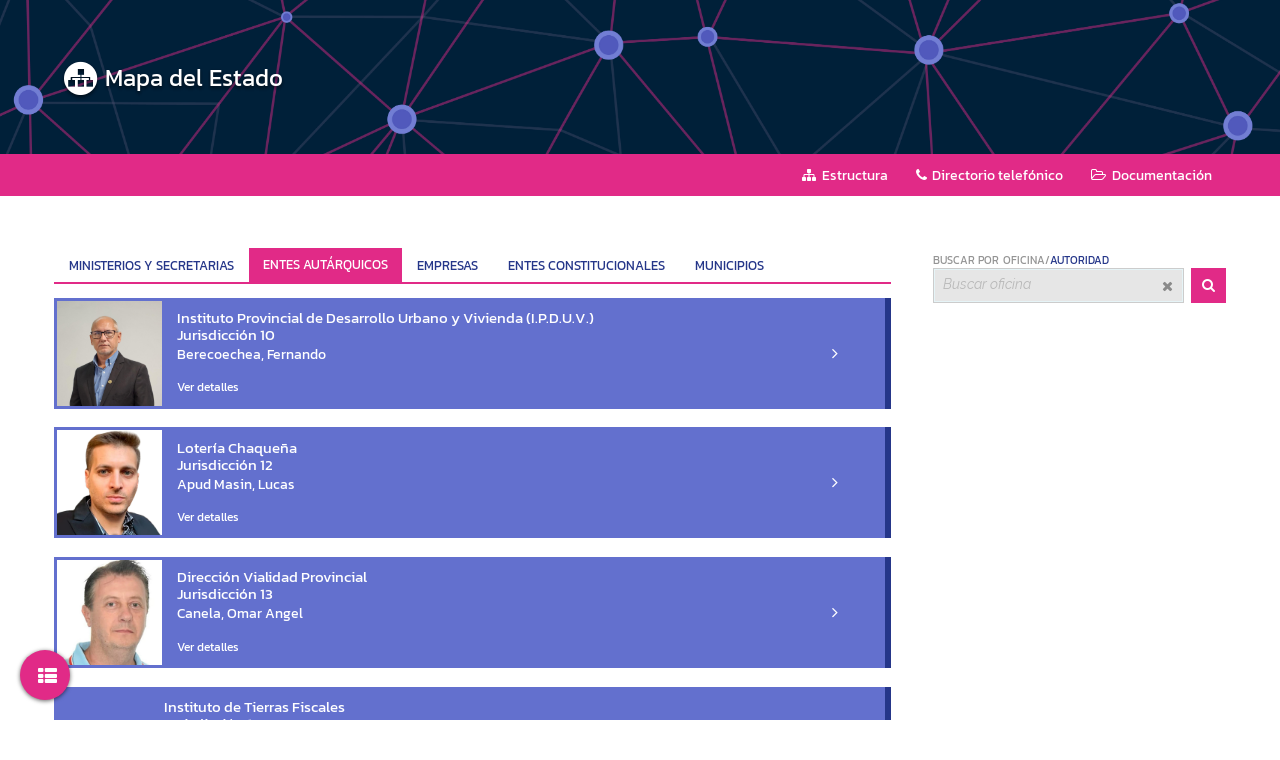

--- FILE ---
content_type: text/html; charset=UTF-8
request_url: https://mapadelestado.chaco.gob.ar/autarquicos
body_size: 55347
content:
<!DOCTYPE html>
<html lang="es">
<head>
    <meta charset="UTF-8">
    <meta name="viewport" content="width=device-width, initial-scale=1, shrink-to-fit=no">
    <title>Entes autárquicos - Mapa del Estado del Chaco</title>
    <meta http-equiv="content-language" content="es">
    <meta name="keywords"
          content="estructura, mapa, estado, chaco, oficinas, dependencias, ministerios, direcciones, secretarias, subsecretarias, autarquicos, ">
    <meta name="description"
          content="Información acerca de las dependencias en la estructura jerárquica del Estado de la provincia del Chaco">
    <meta name="copyright" content="Depiaggio Calvi Franco, Arolfo María Agustina">
    <meta name="author" content="Depiaggio Calvi Franco, Arolfo María Agustina">
    
    <link rel="stylesheet" href="/build/select2.9e1b06a7.css">
    <style>

    </style>

    <link rel="shortcut icon" href="/build/images/iconmapadelestadoazul.png">
    <link rel="stylesheet" href="/build/862.d8f1af5c.css"><link rel="stylesheet" href="/build/app.371780eb.css">
    <link rel="stylesheet" href="/build/animations.3610678f.css">
</head>
<body>
<div class="jumbotron jumbotron-fluid d-flex align-items-center" id="jumbotron-container">
    <div class="container d-flex align-items-center">
        <a class="btn org-btn link textoBlanco textoNormal navbar-brand"
           href="/">
            <div class="tituloWeb d-flex align-items-center text-pop-up-top">
                <i class="icon-iconmapadelestadoazul mr-2 logo-mapa"></i> Mapa del Estado
            </div>
            
        </a>
    </div>
</div>
<nav class="navbar navbar-expand-xl sticky-top navbarhome" id="navbar">
    <div class="container container-navbar">
        <div id="navbar-brand">
            <a class='btn org-btn link textoBlanco textoNormal navbar-brand d-flex align-items-center py-0 pl-2'
               href='/'>
                <i class="icon-iconmapadelestadoazul mr-2 logo-mapa"></i> Mapa del Estado
                
            </a>
        </div>
        <div class="d-flex flex-grow-1 justify-content-end">
            <div class="w-100 text-right">
                <button class="navbar-toggler" type="button" data-toggle="collapse" data-target="#myNavbar7">
                    <i class="fa fa-bars " aria-hidden="true" style="color: white;"></i>
                </button>
            </div>
        </div>
        <div class="collapse navbar-collapse flex-grow-1 text-right" id="myNavbar7">
            <ul class="navbar-nav ml-auto flex-nowrap d-flex align-items-center">
                                    <li class="nav-item d-flex align-items-center ">
                        <a href="/" class="btn org-btn link  nav-link">
                            <i class="fa fa-sitemap" aria-hidden="true"></i><span>Estructura</span>
                        </a>
                    </li>
                                    <li class="nav-item d-flex align-items-center ">
                        <a href="/directorio-telefonico" class="btn org-btn link  nav-link">
                            <i class="fa fa-phone" aria-hidden="true"></i><span>Directorio telefónico</span>
                        </a>
                    </li>
                                    <li class="nav-item d-flex align-items-center ">
                        <a href="/documentacion" class="btn org-btn link  nav-link">
                            <i class="fa fa-folder-open-o" aria-hidden="true"></i><span>Documentación</span>
                        </a>
                    </li>
                                            </ul>
        </div>
    </div>
</nav>
<div id="content">
    <div class="container pt-0">
            <div class="d-flex flex-column">
        <div>
                <div class="d-flex flex-column-reverse flex-md-row" id="home">
        <div class="bd-highlight main" id="main">
            <div class="seccionorganigrama">
    <div class="navs-mobile pb-0">
        <a class="btn org-btn link textoAzul w-100" data-toggle="collapse" href="#collapseExample" role="button" aria-expanded="false" aria-controls="collapseExample">
            <div class="d-flex column justify-content-between align-items-center active">
                <div>Entes autárquicos</div>
                <i class="fa fa-angle-up" aria-hidden="true"></i>
            </div>
        </a>
        <div class="collapse text-left" id="collapseExample">
            <div class="collapse-container">
                                    <a class="btn org-btn link textoAzul w-100" href="/">
                        Ministerios y Secretarías
                    </a>
                                    <a class="btn org-btn link textoAzul w-100" href="/empresas">
                        Empresas
                    </a>
                                    <a class="btn org-btn link textoAzul w-100" href="/constitucionales">
                        Entes constitucionales
                    </a>
                                    <a class="btn org-btn link textoAzul w-100" href="/municipios">
                        Municipios
                    </a>
                            </div>
        </div>
    </div>
    <nav class="breadcrumb-home">
        <div class="nav nav-tabs" id="nav-tab" role="tablist">
            <a title="Estructura orgánica de las oficinas centrales de la administración pública"
                id="nav-oficinas-tab" class="nav-item nav-link
                                            " href="/">
                                    MINISTERIOS Y SECRETARIAS
            </a>
            <a title="Estructura orgánica de entes autárquicos de la administración pública"
                id="nav-autarquicos-tab" class="nav-item nav-link
                                    active" data-toggle=&quot;tab&quot; role=&quot;tab&quot; aria-controls=&quot;nav-oficinas&quot; aria-selected=&quot;true&quot;
                    href="/autarquicos">
                                ENTES AUTÁRQUICOS
            </a>
            <a title="Estructura orgánica de las empresas con participación del Estado"
                id="nav-autarquicos-tab" class="nav-item nav-link
                                    " href="/empresas">
                                EMPRESAS
            </a>
            <a title="Estructura orgánica de entes constitucionales de la administración pública"
                id="nav-autarquicos-tab" class="nav-item nav-link
                                    " href="/constitucionales">
                                ENTES CONSTITUCIONALES
            </a>
            <a title="Estructura orgánica de municipios chaqueños"
               id="nav-municipios-tab" class="nav-item nav-link
                                    " href="/municipios">
                                MUNICIPIOS
            </a>
        </div>
    </nav>
    <div class="tab-content" id="nav-tabContent">
        <div class="tab-pane show active" id="nav-oficinas" role="tabpanel" aria-labelledby="nav-oficinas-tab">
                        

    <div class="organigrama">
                    <div class="my-3">
                        			<div class="structure slide-top" id="structure-container">
					          	
  
  <div class="oficina-selected nivel-0 box aya"
              link="/autarquicos/531"
        >
    <div class="photo">
      			<img src="/images/funcionarios/WhatsApp Image 2024-10-30 at 11.47.55.jpeg">
	
    </div>
    <div class="body">
                    
							<h2>Instituto Provincial de Desarrollo Urbano y Vivienda  (I.P.D.U.V.)</h2>
			
	        
			
					        			
			
							<h3>Jurisdicción 10</h3>
			
							<span>Berecoechea, Fernando</span>
							
			<div class="actions">
								<a class="vermas mt-2" title="Ver detalles de la oficina" href="/dependencia/ver/531">
					Ver detalles
				</a>
			</div>
			<div class="options h-100">
				<div class="d-flex align-items-center h-100">
											<div class="mr-4">
							<div href="#" title="Ver dependencias" data-toggle="tooltip" data-placement="top">
								<a class="arrowLink selected" title="Ver detalles de la oficina"  href="/autarquicos/531" >
									<span class="arrow selected">
										<i class="fa fa-angle-right" aria-hidden="true"></i>
									</span>
								</a>
							</div>
						</div>
														</div>
			</div>
		</div>
	</div>

															          	
  
  <div class="oficina-selected nivel-0 box aya"
              link="/autarquicos/460"
        >
    <div class="photo">
      			<img src="/images/funcionarios/Loteria 2023-2027.jpg">
	
    </div>
    <div class="body">
                    
							<h2>Lotería Chaqueña</h2>
			
	        
			
					        			
			
							<h3>Jurisdicción 12</h3>
			
							<span>Apud Masin, Lucas</span>
							
			<div class="actions">
								<a class="vermas mt-2" title="Ver detalles de la oficina" href="/dependencia/ver/460">
					Ver detalles
				</a>
			</div>
			<div class="options h-100">
				<div class="d-flex align-items-center h-100">
											<div class="mr-4">
							<div href="#" title="Ver dependencias" data-toggle="tooltip" data-placement="top">
								<a class="arrowLink selected" title="Ver detalles de la oficina"  href="/autarquicos/460" >
									<span class="arrow selected">
										<i class="fa fa-angle-right" aria-hidden="true"></i>
									</span>
								</a>
							</div>
						</div>
														</div>
			</div>
		</div>
	</div>

															          	
  
  <div class="oficina-selected nivel-0 box aya"
              link="/autarquicos/1240"
        >
    <div class="photo">
      			<img src="/images/funcionarios/Vialidad 2023-2027.jpg">
	
    </div>
    <div class="body">
                    
							<h2>Dirección Vialidad Provincial</h2>
			
	        
			
					        			
			
							<h3>Jurisdicción 13</h3>
			
							<span>Canela, Omar Angel</span>
							
			<div class="actions">
								<a class="vermas mt-2" title="Ver detalles de la oficina" href="/dependencia/ver/1240">
					Ver detalles
				</a>
			</div>
			<div class="options h-100">
				<div class="d-flex align-items-center h-100">
											<div class="mr-4">
							<div href="#" title="Ver dependencias" data-toggle="tooltip" data-placement="top">
								<a class="arrowLink selected" title="Ver detalles de la oficina"  href="/autarquicos/1240" >
									<span class="arrow selected">
										<i class="fa fa-angle-right" aria-hidden="true"></i>
									</span>
								</a>
							</div>
						</div>
														</div>
			</div>
		</div>
	</div>

															          	
  
  <div class="oficina-selected nivel-0 box aya"
              link="/autarquicos/908"
        >
    <div class="photo">
      			<div></div>
	
    </div>
    <div class="body">
                    
							<h2>Instituto de Tierras Fiscales</h2>
			
	        
			
					        			
			
							<h3>Jurisdicción 14</h3>
			
							<span>Canata, Ana María Griselda</span>
							
			<div class="actions">
								<a class="vermas mt-2" title="Ver detalles de la oficina" href="/dependencia/ver/908">
					Ver detalles
				</a>
			</div>
			<div class="options h-100">
				<div class="d-flex align-items-center h-100">
											<div class="mr-4">
							<div href="#" title="Ver dependencias" data-toggle="tooltip" data-placement="top">
								<a class="arrowLink selected" title="Ver detalles de la oficina"  href="/autarquicos/908" >
									<span class="arrow selected">
										<i class="fa fa-angle-right" aria-hidden="true"></i>
									</span>
								</a>
							</div>
						</div>
														</div>
			</div>
		</div>
	</div>

															          	
  
  <div class="oficina-selected nivel-0 box aya"
              link="/autarquicos/950"
        >
    <div class="photo">
      			<img src="/images/funcionarios/WhatsApp Image 2025-09-26 at 7.26.21 AM.jpeg">
	
    </div>
    <div class="body">
                    
							<h2>Instituto de Investigaciones Forestales y Agropecuarias</h2>
			
	        
			
					        			
			
							<h3>Jurisdicción 15</h3>
			
							<span>Riaño, Gonzalo Alberto</span>
							
			<div class="actions">
								<a class="vermas mt-2" title="Ver detalles de la oficina" href="/dependencia/ver/950">
					Ver detalles
				</a>
			</div>
			<div class="options h-100">
				<div class="d-flex align-items-center h-100">
											<div class="mr-4">
							<div href="#" title="Ver dependencias" data-toggle="tooltip" data-placement="top">
								<a class="arrowLink selected" title="Ver detalles de la oficina"  href="/autarquicos/950" >
									<span class="arrow selected">
										<i class="fa fa-angle-right" aria-hidden="true"></i>
									</span>
								</a>
							</div>
						</div>
														</div>
			</div>
		</div>
	</div>

															          	
  
  <div class="oficina-selected nivel-0 box aya"
              link="/autarquicos/1447"
        >
    <div class="photo">
      			<img src="/images/funcionarios/WhatsApp Image 2025-03-13 at 15.46.53 (2).jpeg">
	
    </div>
    <div class="body">
                    
							<h2>Instituto de Seguridad Social, Seguros y Prestamos (insssep)</h2>
			
	        
			
					        			
			
							<h3>Jurisdicción 16</h3>
			
							<span>Meneses, Rafael Ademar</span>
							
			<div class="actions">
								<a class="vermas mt-2" title="Ver detalles de la oficina" href="/dependencia/ver/1447">
					Ver detalles
				</a>
			</div>
			<div class="options h-100">
				<div class="d-flex align-items-center h-100">
											<div class="mr-4">
							<div href="#" title="Ver dependencias" data-toggle="tooltip" data-placement="top">
								<a class="arrowLink selected" title="Ver detalles de la oficina"  href="/autarquicos/1447" >
									<span class="arrow selected">
										<i class="fa fa-angle-right" aria-hidden="true"></i>
									</span>
								</a>
							</div>
						</div>
														</div>
			</div>
		</div>
	</div>

															          	
  
  <div class="oficina-selected nivel-0 box aya"
              link="/autarquicos/1286"
        >
    <div class="photo">
      			<img src="/images/funcionarios/WhatsApp Image 2024-10-16 at 11.04.13.jpeg">
	
    </div>
    <div class="body">
                    
							<h2>Administración Tributaria Provincial ( ATP )</h2>
			
	        
			
					        			
			
							<h3>Jurisdicción 20</h3>
			
							<span>Kuncheff, Bibiana Massiel</span>
							
			<div class="actions">
								<a class="vermas mt-2" title="Ver detalles de la oficina" href="/dependencia/ver/1286">
					Ver detalles
				</a>
			</div>
			<div class="options h-100">
				<div class="d-flex align-items-center h-100">
											<div class="mr-4">
							<div href="#" title="Ver dependencias" data-toggle="tooltip" data-placement="top">
								<a class="arrowLink selected" title="Ver detalles de la oficina"  href="/autarquicos/1286" >
									<span class="arrow selected">
										<i class="fa fa-angle-right" aria-hidden="true"></i>
									</span>
								</a>
							</div>
						</div>
														</div>
			</div>
		</div>
	</div>

															          	
  
  <div class="oficina-selected nivel-0 box aya"
              link="/autarquicos/957"
        >
    <div class="photo">
      			<img src="/images/funcionarios/7-JEFE DE LA POLICIA.png Foto.png">
	
    </div>
    <div class="body">
                    
							<h2>Policia Provincial</h2>
			
	        
			
					        			
			
							<h3>Jurisdicción 21</h3>
			
							<span>Romero, Fernando Javier</span>
							
			<div class="actions">
								<a class="vermas mt-2" title="Ver detalles de la oficina" href="/dependencia/ver/957">
					Ver detalles
				</a>
			</div>
			<div class="options h-100">
				<div class="d-flex align-items-center h-100">
											<div class="mr-4">
							<div href="#" title="Ver dependencias" data-toggle="tooltip" data-placement="top">
								<a class="arrowLink selected" title="Ver detalles de la oficina"  href="/autarquicos/957" >
									<span class="arrow selected">
										<i class="fa fa-angle-right" aria-hidden="true"></i>
									</span>
								</a>
							</div>
						</div>
														</div>
			</div>
		</div>
	</div>

															          	
  
  <div class="oficina-selected nivel-0 box aya"
              link="/autarquicos/1368"
        >
    <div class="photo">
      			<img src="/images/funcionarios/WhatsApp Image 2024-12-10 at 10.30.33.jpeg">
	
    </div>
    <div class="body">
                    
							<h2>Administración Provincial Del Agua ( APA )</h2>
			
	        
			
					        			
			
							<h3>Jurisdicción 24</h3>
			
							<span>Pilar, Jorge Victor</span>
							
			<div class="actions">
								<a class="vermas mt-2" title="Ver detalles de la oficina" href="/dependencia/ver/1368">
					Ver detalles
				</a>
			</div>
			<div class="options h-100">
				<div class="d-flex align-items-center h-100">
											<div class="mr-4">
							<div href="#" title="Ver dependencias" data-toggle="tooltip" data-placement="top">
								<a class="arrowLink selected" title="Ver detalles de la oficina"  href="/autarquicos/1368" >
									<span class="arrow selected">
										<i class="fa fa-angle-right" aria-hidden="true"></i>
									</span>
								</a>
							</div>
						</div>
														</div>
			</div>
		</div>
	</div>

															          	
  
  <div class="oficina-selected nivel-0 box aya"
              link="/autarquicos/1023"
        >
    <div class="photo">
      			<img src="/images/funcionarios/WhatsApp Image 2025-03-26 at 11.35.38 AM.jpeg">
	
    </div>
    <div class="body">
                    
							<h2>Instituto Del Aborigen Chaqueño ( IDACH )</h2>
			
	        
			
					        			
			
							<h3>Jurisdicción 25</h3>
			
							<span>Díaz, Florencio</span>
							
			<div class="actions">
								<a class="vermas mt-2" title="Ver detalles de la oficina" href="/dependencia/ver/1023">
					Ver detalles
				</a>
			</div>
			<div class="options h-100">
				<div class="d-flex align-items-center h-100">
											<div class="mr-4">
							<div href="#" title="Ver dependencias" data-toggle="tooltip" data-placement="top">
								<a class="arrowLink selected" title="Ver detalles de la oficina"  href="/autarquicos/1023" >
									<span class="arrow selected">
										<i class="fa fa-angle-right" aria-hidden="true"></i>
									</span>
								</a>
							</div>
						</div>
														</div>
			</div>
		</div>
	</div>

															          	
  
  <div class="oficina-selected nivel-0 box aya"
              link="/autarquicos/759"
        >
    <div class="photo">
      			<img src="/images/funcionarios/WhatsApp Image 2024-10-30 at 09.09.44.jpeg">
	
    </div>
    <div class="body">
                    
							<h2>Instituto de Cultura Del Chaco</h2>
			
	        
			
					        			
			
							<h3>Jurisdicción 34</h3>
			
							<span>Zorrilla, Mario Miguel</span>
							
			<div class="actions">
								<a class="vermas mt-2" title="Ver detalles de la oficina" href="/dependencia/ver/759">
					Ver detalles
				</a>
			</div>
			<div class="options h-100">
				<div class="d-flex align-items-center h-100">
											<div class="mr-4">
							<div href="#" title="Ver dependencias" data-toggle="tooltip" data-placement="top">
								<a class="arrowLink selected" title="Ver detalles de la oficina"  href="/autarquicos/759" >
									<span class="arrow selected">
										<i class="fa fa-angle-right" aria-hidden="true"></i>
									</span>
								</a>
							</div>
						</div>
														</div>
			</div>
		</div>
	</div>

															          	
  
  <div class="oficina-selected nivel-0 box aya"
              link="/autarquicos/1725"
        >
    <div class="photo">
      			<img src="/images/funcionarios/IMG-20230111-WA0024.jpg">
	
    </div>
    <div class="body">
                    
							<h2>Servicio Penitenciario y de Readaptación Social</h2>
			
	        
			
					        			
			
							<h3>Jurisdicción 36</h3>
			
							<span>Maidana, Gilda Erika</span>
							
			<div class="actions">
								<a class="vermas mt-2" title="Ver detalles de la oficina" href="/dependencia/ver/1725">
					Ver detalles
				</a>
			</div>
			<div class="options h-100">
				<div class="d-flex align-items-center h-100">
											<div class="mr-4">
							<div href="#" title="Ver dependencias" data-toggle="tooltip" data-placement="top">
								<a class="arrowLink selected" title="Ver detalles de la oficina"  href="/autarquicos/1725" >
									<span class="arrow selected">
										<i class="fa fa-angle-right" aria-hidden="true"></i>
									</span>
								</a>
							</div>
						</div>
														</div>
			</div>
		</div>
	</div>

															          	
  
  <div class="oficina-selected nivel-0 box aya"
              link="/autarquicos/731"
        >
    <div class="photo">
      			<img src="/images/funcionarios/WhatsApp Image 2024-08-15 at 11.19.51 AM.jpeg">
	
    </div>
    <div class="body">
                    
							<h2>Instituto Provincial Para la Inclusión de Las Personas Con Discapacidad</h2>
			
	        
			
					        			
			
							<h3>Jurisdicción 37</h3>
			
							<span>Mitoire, Ana María</span>
							
			<div class="actions">
								<a class="vermas mt-2" title="Ver detalles de la oficina" href="/dependencia/ver/731">
					Ver detalles
				</a>
			</div>
			<div class="options h-100">
				<div class="d-flex align-items-center h-100">
											<div class="mr-4">
							<div href="#" title="Ver dependencias" data-toggle="tooltip" data-placement="top">
								<a class="arrowLink selected" title="Ver detalles de la oficina"  href="/autarquicos/731" >
									<span class="arrow selected">
										<i class="fa fa-angle-right" aria-hidden="true"></i>
									</span>
								</a>
							</div>
						</div>
														</div>
			</div>
		</div>
	</div>

															          	
  
  <div class="oficina-selected nivel-0 box aya"
              link="/autarquicos/802"
        >
    <div class="photo">
      			<img src="/images/funcionarios/WhatsApp Image 2024-10-16 at 2.45.32 PM.jpeg">
	
    </div>
    <div class="body">
                    
							<h2>Administración Portuaria Puerto Barranqueras</h2>
			
	        
			
					        			
			
							<h3>Jurisdicción 39</h3>
			
							<span>Digiuni Azula, Graciela Alicia</span>
							
			<div class="actions">
								<a class="vermas mt-2" title="Ver detalles de la oficina" href="/dependencia/ver/802">
					Ver detalles
				</a>
			</div>
			<div class="options h-100">
				<div class="d-flex align-items-center h-100">
											<div class="mr-4">
							<div href="#" title="Ver dependencias" data-toggle="tooltip" data-placement="top">
								<a class="arrowLink selected" title="Ver detalles de la oficina"  href="/autarquicos/802" >
									<span class="arrow selected">
										<i class="fa fa-angle-right" aria-hidden="true"></i>
									</span>
								</a>
							</div>
						</div>
														</div>
			</div>
		</div>
	</div>

															          	
  
  <div class="oficina-selected nivel-0 box aya"
              link="/autarquicos/435"
        >
    <div class="photo">
      			<img src="/images/funcionarios/WhatsApp Image 2024-01-11 at 11.34.35 (1).jpeg">
	
    </div>
    <div class="body">
                    
							<h2>Instituto de Turismo Del Chaco</h2>
			
	        
			
					        			
			
							<h3>Jurisdicción 42</h3>
			
							<span>Mazzaroli, Verónica Liliana</span>
							
			<div class="actions">
								<a class="vermas mt-2" title="Ver detalles de la oficina" href="/dependencia/ver/435">
					Ver detalles
				</a>
			</div>
			<div class="options h-100">
				<div class="d-flex align-items-center h-100">
											<div class="mr-4">
							<div href="#" title="Ver dependencias" data-toggle="tooltip" data-placement="top">
								<a class="arrowLink selected" title="Ver detalles de la oficina"  href="/autarquicos/435" >
									<span class="arrow selected">
										<i class="fa fa-angle-right" aria-hidden="true"></i>
									</span>
								</a>
							</div>
						</div>
														</div>
			</div>
		</div>
	</div>

															          	
  
  <div class="oficina-selected nivel-0 box aya"
              link="/autarquicos/611"
        >
    <div class="photo">
      			<img src="/images/funcionarios/WhatsApp Image 2024-10-17 at 08.42.57.jpeg">
	
    </div>
    <div class="body">
                    
							<h2>Instituto Del Deporte Chaqueño</h2>
			
	        
			
					        			
			
							<h3>Jurisdicción 48</h3>
			
							<span>Vazquez, Fabio Daniel</span>
							
			<div class="actions">
								<a class="vermas mt-2" title="Ver detalles de la oficina" href="/dependencia/ver/611">
					Ver detalles
				</a>
			</div>
			<div class="options h-100">
				<div class="d-flex align-items-center h-100">
											<div class="mr-4">
							<div href="#" title="Ver dependencias" data-toggle="tooltip" data-placement="top">
								<a class="arrowLink selected" title="Ver detalles de la oficina"  href="/autarquicos/611" >
									<span class="arrow selected">
										<i class="fa fa-angle-right" aria-hidden="true"></i>
									</span>
								</a>
							</div>
						</div>
														</div>
			</div>
		</div>
	</div>

															          	
  
  <div class="oficina-selected nivel-0 box aya"
              link="/autarquicos/1555"
        >
    <div class="photo">
      			<img src="/images/funcionarios/WhatsApp Image 2025-03-10 at 11.05.19.jpeg">
	
    </div>
    <div class="body">
                    
							<h2>Administración Portuaria Del Puerto Las Palmas</h2>
			
	        
			
					        			
			
							<h3>Jurisdicción 55</h3>
			
							<span>Bianchi, Horacio R.</span>
							
			<div class="actions">
								<a class="vermas mt-2" title="Ver detalles de la oficina" href="/dependencia/ver/1555">
					Ver detalles
				</a>
			</div>
			<div class="options h-100">
				<div class="d-flex align-items-center h-100">
											<div class="mr-4">
							<div href="#" title="Ver dependencias" data-toggle="tooltip" data-placement="top">
								<a class="arrowLink selected" title="Ver detalles de la oficina"  href="/autarquicos/1555" >
									<span class="arrow selected">
										<i class="fa fa-angle-right" aria-hidden="true"></i>
									</span>
								</a>
							</div>
						</div>
														</div>
			</div>
		</div>
	</div>

															          	
  
  <div class="oficina-selected nivel-0 box aya"
              link="/autarquicos/2027"
        >
    <div class="photo">
      			<img src="/images/funcionarios/Instituto Chaqueño de Ciencia y Tecnologia.jpeg">
	
    </div>
    <div class="body">
                    
							<h2>Instituto Chaqueño de Ciencia, Tecnología E Innovación</h2>
			
	        
			
					        			
			
							<h3>Jurisdicción 57</h3>
			
							<span>Veiravé, María Delfina</span>
							
			<div class="actions">
								<a class="vermas mt-2" title="Ver detalles de la oficina" href="/dependencia/ver/2027">
					Ver detalles
				</a>
			</div>
			<div class="options h-100">
				<div class="d-flex align-items-center h-100">
											<div class="mr-4">
							<div href="#" title="Ver dependencias" data-toggle="tooltip" data-placement="top">
								<a class="arrowLink selected" title="Ver detalles de la oficina"  href="/autarquicos/2027" >
									<span class="arrow selected">
										<i class="fa fa-angle-right" aria-hidden="true"></i>
									</span>
								</a>
							</div>
						</div>
														</div>
			</div>
		</div>
	</div>

															          	
  
  <div class="oficina-selected nivel-0 box aya"
              link="/autarquicos/2009"
        >
    <div class="photo">
      			<img src="/images/funcionarios/IMG_0946.JPG">
	
    </div>
    <div class="body">
                    
							<h2>Dirección Provincial de Información Estadística y Territorial</h2>
			
	        
			
					        			
			
							<h3>Jurisdicción 59</h3>
			
							<span>Hisgen, Carlos Matias</span>
							
			<div class="actions">
								<a class="vermas mt-2" title="Ver detalles de la oficina" href="/dependencia/ver/2009">
					Ver detalles
				</a>
			</div>
			<div class="options h-100">
				<div class="d-flex align-items-center h-100">
											<div class="mr-4">
							<div href="#" title="Ver dependencias" data-toggle="tooltip" data-placement="top">
								<a class="arrowLink selected" title="Ver detalles de la oficina"  href="/autarquicos/2009" >
									<span class="arrow selected">
										<i class="fa fa-angle-right" aria-hidden="true"></i>
									</span>
								</a>
							</div>
						</div>
														</div>
			</div>
		</div>
	</div>

															          	
  
  <div class="oficina-selected nivel-0 box aya"
              link="/autarquicos/2659"
        >
    <div class="photo">
      			<img src="/images/funcionarios/Livio .jpg">
	
    </div>
    <div class="body">
                    
							<h2>Centro de Formación y Capacitación en Administración Pública Del Chaco</h2>
			
	        
			
					        			
			
							<h3>Jurisdicción 61</h3>
			
							<span>Gutierrez, Livio Edgardo</span>
							
			<div class="actions">
								<a class="vermas mt-2" title="Ver detalles de la oficina" href="/dependencia/ver/2659">
					Ver detalles
				</a>
			</div>
			<div class="options h-100">
				<div class="d-flex align-items-center h-100">
											<div class="mr-4">
							<div href="#" title="Ver dependencias" data-toggle="tooltip" data-placement="top">
								<a class="arrowLink selected" title="Ver detalles de la oficina"  href="/autarquicos/2659" >
									<span class="arrow selected">
										<i class="fa fa-angle-right" aria-hidden="true"></i>
									</span>
								</a>
							</div>
						</div>
														</div>
			</div>
		</div>
	</div>

													</div>

        </div>
                    <div class="modal fade org-modal animated fadeIn faster" id="jurModalCenter" tabindex="-1" role="dialog" aria-labelledby="jurModalCenterTitle" aria-hidden="true">
	<div class="modal-dialog modal-dialog-centered" role="document">
		<div class="modal-content px-4">
			<div class="modal-header px-0 pb-0">
				<div class="d-flex align-content-between header-jur pt-4 pb-2 w-100">
					<div class="bd-highlight">
						<div>Jurisdicción</div>
						<div class="titulo-jur">Instituto Provincial de Desarrollo Urbano y Vivienda</div>
					</div>
									</div>
				<button type="button" class="close" data-dismiss="modal" aria-label="Close">
					<span aria-hidden="true">&times;</span>
				</button>
			</div>
			<div class="modal-body px-0 mb-2">
				<div class="info d-flex align-items-stretch justify-content-between mb-4">
					<div class="bd-highlight w-75 text-left">
						<label class="px-2 py-1 m-0 h-50" for="color-jur">Color</label>
						<div class="h-50" style="background-color: " id="color-jur"></div>
					</div>
					<div class="bd-highlight w-25 text-center ml-2">
						<label class="px-2 py-1 h-50 m-0" for="numero-jur">Nº</label>
						<div class="h-50" id="numero-jur"><strong>10</strong></div>
					</div>
				</div>
									<div class="d-flex flex-column text-left w-50">
						<label class="label-descargas-jur" for="descargas-jur">Descargas</label>
						<div id="descargas-jur">
							<a class    =   "  org-btn link textoAzul textoMedium px-0"
							   target   =   "_blank"
							   href     =   "/files/estructurasPDF/JUR 10 IPDUV.pdf"
							>
								<i class="fa fa-file-pdf-o texto" aria-hidden="true" style="color: #ed3f35;"></i> Estructura Orgánica de la Jurisdicción
							</a>
						</div>
					</div>
							</div>
					</div>
	</div>
</div>

            </div>        </div>
    </div>
</div>        </div>
        <div class="bd-highlight sidebar" id="sidebar">
                            	<div class="busquedaHome">
		<form name="item_filter" method="post" action="/mapa/redirect">
		<ul class="nav nav-tabs" id="homeBusquedaTabs" role="tablist">
			BUSCAR POR
			<li class="nav-item pl-1">
				<a class="nav-link active p-0" href="#homeBusquedaOficina" id="home-tab" data-toggle="tab" role="tab" aria-controls="home" aria-selected="true" title="Buscar oficina por nombre">
					OFICINA
				</a>
			</li>
			/
			<li class="nav-item">
				<a class="nav-link p-0" href="#homeBusquedaFuncionario" id="home-tab" data-toggle="tab" role="tab" aria-controls="home" aria-selected="true" title="Buscar oficina por autoridad a cargo">
					AUTORIDAD
				</a>
			</li>
		</ul>
		<div class="tab-content" id="homeBusquedaTabsContent">
			<div class="tab-pane show active animated fadeIn faster" id="homeBusquedaOficina" role="tabpanel" aria-labelledby="nav-oficinas-tab">
				<div class="d-flex busqueda-form">
					<div class="w-100 input jur">
						<select id="item_filter_busquedaHome" name="item_filter[busquedaHome]" class="js-example-basic-multiple form-control"><option value=""></option><option value="2265">Las Breñas</option><option value="2266">Aviá Teraí</option><option value="2267">General Pinedo</option><option value="2268">Barranqueras</option><option value="2269">General Vedia</option><option value="2270">Hermoso Campo</option><option value="2271">Isla Del Cerrito</option><option value="2272">Basail</option><option value="2273">Campo Largo</option><option value="2274">Capitán Solari</option><option value="2275">Las Garcitas</option><option value="2276">Charadai</option><option value="2277">Charata</option><option value="2278">Chorotis</option><option value="2279">Ciervo Petiso</option><option value="2280">Las Palmas</option><option value="2281">Colonia Aborigen</option><option value="2282">Colonia Benítez</option><option value="2283">Colonia Elisa</option><option value="2284">Colonia Popular</option><option value="2285">Colonias Unidas</option><option value="2286">Concepción Del Bermejo</option><option value="2287">Coronel du Graty</option><option value="2288">Corzuela</option><option value="2289">Cote Lai</option><option value="2290">el Espinillo</option><option value="2291">el Sauzalito</option><option value="2292">Quitilipi</option><option value="2293">Resistencia</option><option value="2294">San Bernardo</option><option value="2295">Los Frentones</option><option value="2296">Santa Sylvina</option><option value="2297">Machagai</option><option value="2298">Samuhú</option><option value="2299">la Eduvigis</option><option value="2300">la Escondida</option><option value="2301">la Leonesa</option><option value="2302">la Verde</option><option value="2303">Laguna Blanca</option><option value="2304">Laguna Limpia</option><option value="2305">Lapachito</option><option value="2306">Villa ángela</option><option value="2307">Villa Río Bermejito</option><option value="2308">Taco Pozo</option><option value="2309">Makallé</option><option value="2310">Margarita Belén</option><option value="2311">Miraflores</option><option value="2312">Misión Nueva Pompeya</option><option value="2313">Napenay</option><option value="2314">Pampa Almirón</option><option value="2315">Pampa Del Indio</option><option value="2316">Pampa Del Infierno</option><option value="2317">Presidencia de la Plaza</option><option value="2318">Presidencia Roca</option><option value="2319">Presidencia Roque Sáenz Peña</option><option value="2320">Puerto Bermejo</option><option value="2321">Puerto Eva Perón</option><option value="2322">Puerto Tirol</option><option value="2323">Puerto Vilelas</option><option value="2326">Enrique Urién</option><option value="2327">Fontana</option><option value="2328">Fuerte Esperanza</option><option value="2329">Gancedo</option><option value="2330">General Capdevila</option><option value="2331">General José de San Martín</option><option value="2332">Juan José Castelli</option><option value="2333">la Clotilde</option><option value="2334">Tres Isletas</option><option value="2335">Villa Berthet</option><option value="2336">la Tigra</option><option value="2383">Laboratorios Chaqueños S.A. (sin CUOF)</option><option value="2384">CORFOR S.A. (sin CUOF)</option><option value="2471">Vicepresidente (sin CUOF)</option><option value="2472">Director Titular (sin CUOF)</option><option value="1441">Vocalía Académica (sin CUOF)</option><option value="1442">Vocalía de Investigación (sin CUOF)</option><option value="2120">Vocal (sin CUOF)</option><option value="2579">Vocalia (sin CUOF)</option><option value="2381">CO.LO.NO S.A (sin CUOF)</option><option value="2382">Servicios Ferroviarios Del Chaco  ( SEFECHA S.A ) (sin CUOF)</option><option value="2650">Dirección Registros Organización Digital y Coordinación (sin CUOF)</option><option value="2651">Dirección de Supervisión y Ejecución de Proyectos Notariales (sin CUOF)</option><option value="2652">Departamento de Servicio Documental (sin CUOF)</option><option value="2653">Departamento de Gestoría Notarial (sin CUOF)</option><option value="2654">Departamento Técnico-profesional (sin CUOF)</option><option value="2655">Departamento Gestión de Trámites y Administrativo (sin CUOF)</option><option value="123">Oficina Del Gobernador (2-1-0)</option><option value="1552">Vicegobernación (2-2-0)</option><option value="1">Secretaría General de la Gobernación (2-4-0)</option><option value="1747">Escribanía General de Gobierno (2-5-0)</option><option value="2474">Escribana Adscripta (2-5-0)</option><option value="2475">Escribana Adscripta (2-5-0)</option><option value="1746">Asesoría General de Gobierno (2-7-0)</option><option value="7">Dirección General de Recursos Humanos (2-11-0)</option><option value="6">Dirección General de Mantenimiento y Servicios (2-12-0)</option><option value="145">Dirección de Coordinación Administrativa (2-13-0)</option><option value="41">Dirección de Contralor y Normatización (2-14-0)</option><option value="21">Dirección de Administración (2-15-0)</option><option value="19">Dirección de Comunicaciones (2-16-0)</option><option value="38">Dirección de Aportes Especiales (2-17-0)</option><option value="13">Dirección de Aeronáutica (2-19-0)</option><option value="135">Dirección de Intendencia (2-20-0)</option><option value="18">Dirección de Ceremonial y Protocolo (2-22-0)</option><option value="1750">Sumarios Administrativos (2-23-0)</option><option value="4">Subsecretaría de Legal y Técnica (2-24-0)</option><option value="16">Dirección de Movilidad (2-26-0)</option><option value="39">Dirección de Boletín Oficial (2-27-0)</option><option value="9">Dirección General de Gestión de Bienes (2-32-0)</option><option value="8">Dirección General de Contrataciones Estratégicas Y/o Interjurisdiccionales (2-33-0)</option><option value="20">Dirección de Unidad de Auditoría Interna (2-34-0)</option><option value="22">Dirección de Unidad de Planificación Sectorial (2-35-0)</option><option value="59">Departamento de Servicios de Mantenimiento (2-38-0)</option><option value="136">Departamento de Reparaciones Generales (2-39-0)</option><option value="48">Departamento de Atención y Gestión de Trámites (2-40-0)</option><option value="47">Departamento de Gestión Administrativa y Control de Legalidad (2-41-0)</option><option value="1502">Departamento de Administrativo (2-43-0)</option><option value="62">Departamento de Mantenimiento Redes Radioeléctricas (2-44-0)</option><option value="66">Departamento de Laboratorio de Telecomunicaciones y Audio (2-46-0)</option><option value="67">Departamento de Contable (2-47-0)</option><option value="127">Departamento de Contrataciones (2-48-0)</option><option value="92">Departamento de Gestión de Bienes (2-49-0)</option><option value="68">Departamento de Tesorería (2-50-0)</option><option value="94">Departamento de Rezagos (2-53-0)</option><option value="93">Departamento de Administrativo (2-54-0)</option><option value="31">Dirección de Inspección y Auditorías (2-55-0)</option><option value="32">Dirección de Registración y Control Patrimonial (2-58-0)</option><option value="89">Departamento de Control Vehicular (2-59-0)</option><option value="90">Departamento de Relevamiento y Registración de Bienes (2-60-0)</option><option value="91">Departamento de Ordenamiento, Fiscalización y Subasta (2-61-0)</option><option value="130">Departamento de Administrativo (2-62-0)</option><option value="142">Departamento de Certificaciones y Legajos (2-63-0)</option><option value="143">Departamento de Asistencia y Liquidaciones (2-64-0)</option><option value="129">Departamento de Carrera, Selección y Evaluación (2-69-0)</option><option value="72">Departamento de Control de Legalidad (2-70-0)</option><option value="25">Dirección de Gestión de Personal (2-71-0)</option><option value="74">Departamento de Certificaciones (2-72-0)</option><option value="75">Departamento de Antecedentes (2-73-0)</option><option value="76">Departamento de Cómputo y Licencias (2-74-0)</option><option value="26">Dirección de Control de Liquidación de Haberes (2-75-0)</option><option value="28">Dirección de Asuntos Jurídicos y Relaciones Laborales (2-76-0)</option><option value="81">Departamento de Control Jurídico y Relaciones Laborales (2-77-0)</option><option value="82">Departamento de Asuntos Judiciales (2-78-0)</option><option value="128">Departamento de Administrativo (2-80-0)</option><option value="30">Dirección de Compras (2-81-0)</option><option value="83">Departamento de Recepción y Tramitación Inicial (2-82-0)</option><option value="125">Departamento de Gestión y Perfeccionamiento (2-83-0)</option><option value="126">Dirección de Recepción, Distribución y Almacén de Bienes (2-84-0)</option><option value="69">Departamento de Rendiciones (2-93-0)</option><option value="108">Departamento de Leyes (2-95-0)</option><option value="107">Departamento de Legal (2-96-0)</option><option value="1748">Secretario Letrado (2-100-0)</option><option value="1752">Dirección de Coordinación Administrativa (2-101-0)</option><option value="1751">Sumarios Docentes (2-102-0)</option><option value="1753">Biblioteca Doctrina y Jurisprudencia (2-103-0)</option><option value="1754">Supervisión Sumarios Administrativos (2-104-0)</option><option value="1757">Mesa de Entradas y Salidas (2-105-0)</option><option value="1755">Notificaciones (2-106-0)</option><option value="1758">Archivo (2-107-0)</option><option value="58">Departamento de Administración  de Recursos (2-108-0)</option><option value="63">Departamento Operativo (2-109-0)</option><option value="131">Departamento de Auditoría de Liquidaciones (2-111-0)</option><option value="78">Departamento de Administración y Seguridad de Sistemas (2-112-0)</option><option value="96">Departamento de Gestión Edilicia (2-117-0)</option><option value="138">Departamento de Operaciones (2-128-0)</option><option value="140">Departamento de Mantenimiento (2-129-0)</option><option value="109">Departamento de Administrativo (2-130-0)</option><option value="148">Departamento de Gestión Documental (2-131-0)</option><option value="60">Departamento de Actos Oficiales (2-132-0)</option><option value="61">Departamento de Gestión Protocolar (2-133-0)</option><option value="2">Subsecretaría de Gestión Pública (2-138-0)</option><option value="14">Dirección de Unidad de Recursos Humanos (2-140-0)</option><option value="110">Departamento de Contralor (2-142-0)</option><option value="111">Departamento de Gestión de Documentos (2-143-0)</option><option value="112">Departamento de Aplicación Normativa (2-144-0)</option><option value="40">Dirección de Legislación (2-147-0)</option><option value="1749">Consultores Técnicos (2-148-0)</option><option value="1756">Supervisión Sumarios Docentes (2-149-0)</option><option value="23">Dirección de Interpretación y Asistencia Normativa (2-155-0)</option><option value="1200">Dirección de Planificación de Recursos Humanos (2-162-0)</option><option value="398">Dirección de Casa Del Chaco en Buenos Aires (2-163-0)</option><option value="1640">Departamento de Asistencia Social (2-164-0)</option><option value="1641">Departamento de Relaciones Institucionales (2-165-0)</option><option value="1642">Departamento de Escalafones Especiales (2-168-0)</option><option value="2429">Subsecretaría de General de la Gobernación (2-176-0)</option><option value="2431">Subsecretaría de la Casa Del Chaco (2-177-0)</option><option value="2959">Departamento Telefonía Móvil y Fija (2-179-0)</option><option value="2958">Dirección Relaciones Internacionales (2-180-0)</option><option value="207">Ministerio de Gobierno, Justicia, Trabajo y Derechos Humanos (3-1-0)</option><option value="209">Dirección de Secretaria General (3-2-0)</option><option value="2214">Departamento de Registro Civil de Avia Terai (3-4-0)</option><option value="2215">Departamento de Registro Civil Barranqueras (3-5-0)</option><option value="2216">Departamento de Registro Civil Colonia Elisa (3-11-0)</option><option value="2217">Departamento de Registro Civil Corzuela (3-12-0)</option><option value="2223">Departamento de Registro Civil Colonias Unidas (3-14-0)</option><option value="2224">Departamento de Registro Civil de Coronel du Graty (3-16-0)</option><option value="2225">Departamento de Registro Civil de Campo Largo (3-18-0)</option><option value="2226">Departamento de Registro Civil de Charata (3-24-0)</option><option value="2227">Departamento de Registro Civil de Fontana (3-32-0)</option><option value="2228">Departamento de Registro Civil de General San Martin 1° Sección (3-35-0)</option><option value="2229">Departamento de Registro Civil de General Pinedo (3-37-0)</option><option value="2230">Departamento de Registro Civil de Hermoso Campo (3-39-0)</option><option value="2231">Departamento de Registro Civil de Isla Del Cerrito (3-40-0)</option><option value="2232">Departamento de Registro Civil de Juan José Castelli (3-41-0)</option><option value="2233">Departamento de Registro Civil de la Verde (3-42-0)</option><option value="2234">Departamento de Registro Civil de Las Palmas (3-44-0)</option><option value="2235">Departamento de Registro Civil de Las Breñas (3-45-0)</option><option value="2236">Departamento de Registro Civil la Escondida (3-47-0)</option><option value="2237">Departamento de Registro Civil Las Garcitas (3-48-0)</option><option value="2238">Departamento de Registro Civil de la Leonesa (3-53-0)</option><option value="2239">Departamento de Registro Civil Machagai (3-55-0)</option><option value="2240">Departamento de Registro Civil Makallé (3-56-0)</option><option value="2241">Departamento de Registro Civil de Miraflores (3-57-0)</option><option value="2242">Departamento de Registro Civil de Pampa Del Indio (3-61-0)</option><option value="2243">Departamento de Registro Civil 1° Sección de Presidencia Roque Sáenz Peña (3-63-0)</option><option value="2244">Departamento de Registro Civil 2° Sección de Presidencia Roque Sáenz Peña (3-64-0)</option><option value="2245">Departamento de Registro Civil de Presidencia Roque Sáenz Peña - Subsección &quot;c&quot; (3-65-0)</option><option value="2246">Departamento de Registro Civil de Presidencia de la Plaza (3-66-0)</option><option value="2247">Departamento de Registro Civil Puerto Tirol (3-69-0)</option><option value="2248">Departamento de Registro Civil de Pampa Del Infierno (3-71-0)</option><option value="2249">Departamento de Registro Civil Puerto Vilelas (3-72-0)</option><option value="2250">Departamento de Registro Civil Quitilipi (3-75-0)</option><option value="2251">Departamento de Registro Civil Resistencia 1° Sección (3-76-0)</option><option value="2252">Departamento de Registro Civil Resistencia 2° Seccion (3-77-0)</option><option value="2253">Departamento de Registro Civil Resistencia 3° Seccion (3-78-0)</option><option value="2254">Departamento de Registro Civil Resistencia 4° Sección (3-79-0)</option><option value="2255">Departamento de Registro Civil Resistencia Subsección &quot;a&quot; (3-80-0)</option><option value="2256">Departamento de Registro Civil San Bernardo (3-82-0)</option><option value="2257">Departamento de Registro Civil de Santa Sylvina (3-83-0)</option><option value="2258">Departamento de Registro Civil de Tres Isletas (3-87-0)</option><option value="2259">Departamento de Registro Civil de Villa Berthet (3-88-0)</option><option value="2260">Departamento de Registro Civil de Villa ángela 1° Sección (3-90-0)</option><option value="223">Dirección de Unidad de Planificación Sectorial (3-94-0)</option><option value="226">Dirección de Unidad de Recursos Humanos (3-95-0)</option><option value="215">Dirección de Administración (3-96-0)</option><option value="248">Dirección General de Registro Del Estado Civil y Capacidad de Las Personas (3-100-0)</option><option value="2324">Oficina Registro Civil Basail (3-100-1)</option><option value="2325">Oficina Registro Civil Colonia Popular (3-100-2)</option><option value="2339">Oficina Registro Civil Colonia Baranda (3-100-3)</option><option value="2340">Oficina Registro Civil Colonia Benítez (3-100-4)</option><option value="2341">Oficina Registro Civil Colonia Aborigen (3-100-5)</option><option value="2343">Oficina Registro Civil Cote Lai (3-100-6)</option><option value="2344">Oficina Registro Civil Capitán Solari (3-100-7)</option><option value="2356">Oficina Registro Civil Ciervo Petiso (3-100-8)</option><option value="2358">Oficina Registro Civil Concepción Del Bermejo (3-100-9)</option><option value="2357">Oficina Registro Civil Comandancia Frías (3-100-10)</option><option value="2359">Oficina Registro Civil Campo la Aurora (3-100-11)</option><option value="2345">Oficina Registro Civil Charadai (3-100-12)</option><option value="2346">Oficina Registro Civil Chorotis (3-100-13)</option><option value="2360">Oficina Registro Civil Enrique Urien (3-100-14)</option><option value="2347">Oficina Registro Civil el Espinillo (3-100-15)</option><option value="2348">Oficina Registro Civil el Paraisal (3-100-16)</option><option value="2751">Oficina de Registro Civil el Sauzal (3-100-17)</option><option value="2349">Oficina de Registro Civil el Tartagal (3-100-18)</option><option value="2350">Oficina Registro Civil el Sauzalito (3-100-19)</option><option value="2351">Oficina Registro Civil Fortin Lavalle (3-100-20)</option><option value="2352">Oficina Registro Civil Fuerte Esperanza (3-100-21)</option><option value="2353">Oficina Registro Civil Subseccion I General San Martin (3-100-22)</option><option value="2354">Oficina Registro Civil Gancedo (3-100-23)</option><option value="2361">Oficina Registro Civil General Vedia (3-100-24)</option><option value="2362">Oficina Registro Civil la Tigra (3-100-25)</option><option value="2363">Oficina Registro Civil la Eduvigis (3-100-26)</option><option value="2364">Oficina Registro Civil Laguna Limpia (3-100-27)</option><option value="2365">Oficina Registro Civil la Clotilde (3-100-28)</option><option value="2366">Oficina Registro Civil Los Frentones (3-100-29)</option><option value="2753">Oficina de Registro Civil la Ilusión (3-100-30)</option><option value="2367">Oficina Registro Civil Margarita Belén (3-100-31)</option><option value="2754">Oficina de Registro Civil Mesón de Fierro (3-100-32)</option><option value="2368">Oficina Registro Civil Misión Nueva Pompeya (3-100-33)</option><option value="2369">Oficina Registro Civil Napenay (3-100-34)</option><option value="2370">Oficina Registro Civil Presidencia Roca (3-100-35)</option><option value="2380">Oficina Registro Civil Puerto Bermejo (3-100-38)</option><option value="2755">Oficina de Registro Civil Puerto el Palmar (3-100-39)</option><option value="2371">Oficina Registro Civil Pampa Almirón (3-100-40)</option><option value="2756">Oficina de Registro Civil Pozo Del Gato (3-100-41)</option><option value="2757">Oficina de Registro Civil Puerto Eva Perón (3-100-42)</option><option value="2373">Oficina Registro Civil Rio Muerto (3-100-44)</option><option value="2374">Oficina Registro Civil Samuhu (3-100-45)</option><option value="2375">Oficina Registro Civil Selvas Del Rio de Oro (3-100-46)</option><option value="2376">Oficina Registro Civil Taco Pozo (3-100-47)</option><option value="2377">Oficina Registro Civil Villa Rio Bermejito (3-100-48)</option><option value="2758">Oficina de Registro Civil Subsección de Villa Angela (3-100-49)</option><option value="2752">Oficina de Registro Civil Wichi - el Pintado (3-100-50)</option><option value="2378">Oficina Registro Civil Laguna Blanca (3-100-52)</option><option value="2750">Oficina Registro Civil Subsección &quot;j&quot; Machagai (3-100-53)</option><option value="2967">Oficina Registro Civil Subsección &quot;h&quot; de Quitilipi (3-100-54)</option><option value="2784">Oficina Registro Civil Sub-sección K Santa Sylvina (3-100-55)</option><option value="2973">OFICINA REGISTRO CIVIL SUBSECC  &quot;l&quot; J.J, CASTELLI (3-100-56)</option><option value="2783">Oficina Registro Civil General Capdevila (3-100-57)</option><option value="2379">Oficina Registro Civil Lapachito (3-100-58)</option><option value="213">Dirección de Asesoría Legal (3-101-0)</option><option value="2261">Departamento de Registro Civil  5° Sección Resistencia (3-102-0)</option><option value="261">Inspección General de Personas Jurídicas y Registro Público de Comercio (3-104-0)</option><option value="279">Dirección de Defensa Civil (3-105-0)</option><option value="222">Dirección de Unidad de Auditoría Interna (3-112-0)</option><option value="210">Departamento de Atención y Gestión de Trámites (3-113-0)</option><option value="211">Departamento de Gestión Administrativa y Control de Legalidad (3-114-0)</option><option value="212">Departamento de Compilación y Archivo Legislativo (3-115-0)</option><option value="216">Departamento de Contrataciones (3-116-0)</option><option value="217">Departamento de Tesorería (3-117-0)</option><option value="219">Departamento de Rendiciones de Cuenta y Contralor (3-118-0)</option><option value="218">Departamento de Contable (3-119-0)</option><option value="221">Departamento de Gestión de Bienes (3-120-0)</option><option value="227">Departamento de Certificaciones y Legajos (3-122-0)</option><option value="243">Departamento de Medidas Cautelares (3-125-0)</option><option value="245">Departamento de Certificados e Informes (3-126-0)</option><option value="246">Departamento de Inscripciones Notariales y Especiales (3-128-0)</option><option value="247">Departamento de Inscripciones Administrativas y Judiciales (3-129-0)</option><option value="253">Dirección de Coordinación Operativa (3-130-0)</option><option value="254">Departamento de Gestión de Fondos (3-131-0)</option><option value="260">Departamento de Oficinas Seccionales Registros Civiles (3-135-0)</option><option value="262">Departamento de Consorcios y Asociaciones Civiles (3-136-0)</option><option value="266">Departamento de Serviciós Jurídicos, Procuración y Actuación Judicial (3-139-0)</option><option value="277">Departamento de Administrativo (3-141-0)</option><option value="280">Departamento de Operaciones de Protección Civil (3-163-0)</option><option value="281">Departamento de Análisis y Alerta Temprana (3-164-0)</option><option value="231">Dirección de Políticas Electorales (3-167-0)</option><option value="2262">Registro Civil Resistencia 6° Seccion (3-170-0)</option><option value="214">Departamento de Gestión Legislativa y Judicial (3-173-0)</option><option value="220">Departamento de Gestión y Control (3-174-0)</option><option value="230">Departamento de Liquidaciones (3-175-0)</option><option value="229">Departamento de Asistencia (3-176-0)</option><option value="251">Dirección de Archivo General (3-177-0)</option><option value="242">Sub - Dirección (3-178-0)</option><option value="249">Departamento de Administrativo (3-179-0)</option><option value="250">Departamento de Legal (3-180-0)</option><option value="255">Departamento de Inspección Auditoría Zona I (zona Capital) (3-181-0)</option><option value="256">Departamento de Inspección Auditoría Zona II (zona Centro) (3-182-0)</option><option value="257">Departamento de Inspección Auditoría Zona III (zona Este) (3-183-0)</option><option value="258">Departamento de Inspección Auditoría Zona IV (zona Sudoeste) (3-184-0)</option><option value="259">Departamento de Inspección Auditoría Zona V (zona Norte) (3-185-0)</option><option value="252">Departamento de Expedición de Partidas y Anotaciones Marginales (3-186-0)</option><option value="232">Subsecretaría de Asuntos Registrales (3-188-0)</option><option value="267">Dirección de Provincial de Catastro y Cartografía (3-189-0)</option><option value="268">Departamento de Sistemas de Información (3-190-0)</option><option value="269">Departamento de Gestión Interna (3-191-0)</option><option value="270">Departamento de Información Catastral (3-192-0)</option><option value="273">Departamento de Valuaciones (3-195-0)</option><option value="275">Departamento de Cartografía (3-197-0)</option><option value="282">Dirección de Veteranos de Guerra y Ex-combatienes de Malvinas (3-199-0)</option><option value="1985">Departamento de Administrativo (3-217-0)</option><option value="241">Dirección de Registro de la Propiedad Inmueble - Resistencia (3-220-0)</option><option value="235">Dirección de Registro de la Propiedad Inmueble - Presidencia Roque Sáenz Peña (3-221-0)</option><option value="239">Departamento de Inscripciones Administrativas y Judiciales (3-222-0)</option><option value="238">Departamento de Certificados e Informes (3-223-0)</option><option value="237">Departamento de Fichero y Procesamiento de Datos (3-224-0)</option><option value="240">Departamento de Inscripciones Notariales y Especiales (3-225-0)</option><option value="236">Departamento de Medidas Cautelares (3-226-0)</option><option value="278">Dirección de Cultos (3-230-0)</option><option value="284">Dirección General de Centro de Liberados (3-236-0)</option><option value="1483">Dirección de Asociativismo (3-238-0)</option><option value="1484">Departamento de Entidades Deportivas y Comunitarias (3-239-0)</option><option value="1485">Departamento de Gestión y Coordinación Administrativa (3-240-0)</option><option value="1489">Dirección de Registro Público de Comercio (3-244-0)</option><option value="1490">Departamento de Sociedades Anónimas-sau (3-245-0)</option><option value="1491">Departamento de Sociedades de Responsabilidad Limitada (3-246-0)</option><option value="1718">Dirección de Provincial Del Trabajo (3-249-0)</option><option value="1719">Departamento de Gestión Del Trabajo (3-250-0)</option><option value="1724">Departamento de Coordinación de Delegaciones Regionales de Trabajo Capacitación y Empleo (3-251-0)</option><option value="1720">Departamento de Juridico (3-253-0)</option><option value="1721">Departamento de Seguridad Laboral (3-254-0)</option><option value="1723">Departamento de Policía Del Trabajo (3-255-0)</option><option value="1717">Departamento de Administrativo (3-256-0)</option><option value="173">Subsecretaría de Trabajo Capacitación y Empleo (3-257-0)</option><option value="1965">Dirección de Provincial Para la Prevención y Erradicación Del Trabajo Infantil y Protección Del Trabajo Adolescente - Dipropeti- (3-258-0)</option><option value="1520">Subsecretaría de Protección Civil (3-259-0)</option><option value="1519">Subsecretaría de Gobierno (3-260-0)</option><option value="244">Departamento de Fichero y Procesamiento de Datos (3-264-0)</option><option value="2427">Subsecretaría de Género y Diversidad (3-272-0)</option><option value="2428">Subsecretaría de Derechos Humanos (3-273-0)</option><option value="2432">Subsecretaría de Justicia (3-274-0)</option><option value="2434">Subsecretaría de Pueblos Originarios (3-275-0)</option><option value="2602">Dirección de Promoción y Difusión (3-277-0)</option><option value="2603">Dirección de Litigio Estratégico (3-278-0)</option><option value="2604">Dirección de Asistencia a Victimas de Trata de Personas (3-279-0)</option><option value="2605">Dirección de Asesoría e Integración Social (3-280-0)</option><option value="2606">Dirección de Politicas de Género (3-281-0)</option><option value="2607">Departamento de Atención Integral de Las Violencias (3-282-0)</option><option value="2609">Dirección de Abordaje  en Derechos Humanos (3-284-0)</option><option value="2610">Dirección de Relevamiento Territorial y Articulación Social (3-285-0)</option><option value="2611">Dirección de Violencia Laboral (3-286-0)</option><option value="2612">Dirección de Promoción de Derechos Humanos (3-287-0)</option><option value="2630">Departamento de Registro de Deudores Alimentarios Morosos y Personas Violentas (3-288-0)</option><option value="2596">Departamento de Fiscalización (3-289-0)</option><option value="2597">Departamento de Cultos, Fundaciones y Mutuales (3-291-0)</option><option value="2595">Sub-inspector (3-295-0)</option><option value="2746">Dirección de Promoción y Fortalecimiento Del Empleo (3-302-0)</option><option value="2747">Departamento de Capacitación Laboral (3-303-0)</option><option value="2749">Departamento de Vinculaciones Empresariales (3-305-0)</option><option value="2745">Departamento de Asesoría Legal y Técnica (3-306-0)</option><option value="2960">Departamento de Gestión de la Información (3-307-0)</option><option value="2961">Departamento de Empresas de Flia Comerciantes, Ute, Fideicomisos y Sociedades Anónimas Simplificadas (3-308-0)</option><option value="2962">Departamento de Dominio y Topografias (3-309-0)</option><option value="868">Ministerio de Hacienda y Finanzas (4-101-0)</option><option value="873">Dirección de Secretaria General (4-103-0)</option><option value="876">Dirección de Unidad de Planificacion Sectorial (4-104-0)</option><option value="879">Dirección de Administracion (4-105-0)</option><option value="885">Dirección de Unidad de Recursos Humanos (4-106-0)</option><option value="872">Dirección de Unidad de Auditoria Interna (4-107-0)</option><option value="891">Subsecretaría de Hacienda (4-108-0)</option><option value="2011">Dirección General de Finanzas y Programación Presupuestaria (4-109-0)</option><option value="899">Dirección General de Oficina de Asistencia a la UOSAC (4-110-0)</option><option value="907">Departamento de Información  Económica y Social (4-113-0)</option><option value="880">Departamento de Contrataciones (4-122-0)</option><option value="881">Departamento de Gestión de Bienes (4-123-0)</option><option value="882">Departamento de Contable (4-124-0)</option><option value="884">Departamento de Rendiciones y Contralor (4-125-0)</option><option value="883">Departamento de Tesorería (4-126-0)</option><option value="887">Departamento de Asistencia y Liquidaciones (4-128-0)</option><option value="888">Departamento de Certificaciones y Legajos (4-129-0)</option><option value="898">Departamento de Administrativo (f) (4-145-0)</option><option value="894">Dirección de Presupuesto (4-146-0)</option><option value="896">Dirección de Crédito Público (4-148-0)</option><option value="897">Dirección de Estadistica Presupuestaria (4-149-0)</option><option value="900">Dirección de Programacion, Informacion y Control (4-150-0)</option><option value="904">Departamento de Administrativo (u) (4-153-0)</option><option value="903">Dirección de Elaboracion e Interpretacion Normativa (4-154-0)</option><option value="874">Departamento de Mesa de Entrada, Salida y Archivos (4-160-0)</option><option value="875">Departamento de Gestión Administrativa (4-161-0)</option><option value="893">Subdireccion Formulación Presupuestaria (4-165-0)</option><option value="1789">Dirección de Asuntos Jurídicos (4-185-0)</option><option value="2433">Subsecretaría de Coordinación de Gabinete Económico (4-193-0)</option><option value="2657">Subsecretaría de Planificación Económica y Control de Gestión (4-194-0)</option><option value="825">Dirección de Administración (ex Jur 45 Ministerio de Ambiente y Desarrollo Territorial Sostenible) (sin CUOF)</option><option value="827">Departamento de Gestión de Bienes (ex Jur45 Ministerio de Ambiente y Desarrollo Territorial Sostenible) (sin CUOF)</option><option value="829">Departamento de Contable (ex Jur45 Ministerio de Ambiente y Desarrollo Territorial Sostenible) (sin CUOF)</option><option value="832">Dirección de Secretaría General (ex Jur 45	Ministerio de Ambiente y Desarrollo Territorial Sostenible) (sin CUOF)</option><option value="835">Dirección de Unidad de Recursos Humanos (ex Jur45 Ministerio de Ambiente y Desarrollo Territorial Sostenible) (sin CUOF)</option><option value="836">Departamento de Certificaciones y Legajos (ex Jur45 Ministerio de Ambiente y Desarrollo Territorial Sostenible) (sin CUOF)</option><option value="837">Departamento de Asistencia y Liquidaciones ex Jur45 Ministerio de Ambiente y Desarrollo Territorial Sostenible) (sin CUOF)</option><option value="839">Dirección de Unidad de Planificación Sectorial (ex Jur45 	Ministerio de Ambiente y Desarrollo Territorial Sostenible) (sin CUOF)</option><option value="846">Dirección de Planificación Territorial (ex Jur45 Ministerio de Ambiente y Desarrollo Territorial Sostenible) (sin CUOF)</option><option value="1761">Dirección de Fiscalización y Control Ambiental (ex Jur45 Ministerio de Ambiente y Desarrollo Territorial Sostenible) (sin CUOF)</option><option value="1766">Departamento de Gestión Intregral de Residuos (ex Jur45 Ministerio de Ambiente y Desarrollo Territorial  Sostenible) (sin CUOF)</option><option value="2054">Dirección de Políticas e Incentivos Ambientales (ex Jur45 Ministerio de Ambiente y Desarrollo Territorial Sostenible) (sin CUOF)</option><option value="2057">Departamento de Incentivos y Tecnologías Ambientales (ex Jur45 Ministerio de Ambiente y Desarrollo Territorial Sostenible) (sin CUOF)</option><option value="2058">Dirección de Cambio Climático y Riesgo Ambiental (ex Jur45 Ministerio de Ambiente y Desarrollo Territorial Sostenible) (sin CUOF)</option><option value="2059">Departamento de Evaluación de Impacto Ambiental (ex Jur45 Ministerio de Ambiente y Desarrollo Territorial Sostenioble) (sin CUOF)</option><option value="2060">Departamento de Oficina de Riesgo Ambiental (ex Jur 45 Ministerio de Ambiente y Desarrollo Territorial Sostenible) (sin CUOF)</option><option value="2062">Dirección de áreas Protegidas y Biodiversidad (ex Jur45 Ministerio de Ambiente y Desarrollo Territorial Sostenible) (sin CUOF)</option><option value="2063">Departamento de Planificación y Conservación de la Biodiversidad (ex Jur 45 Ministerio de Ambiente y Desarrollo Territorial Sostenible) (sin CUOF)</option><option value="2064">Departamento de Coordinación Operativa de áreas Protegidas (ex Jur 45 Ministerio de Ambiente y Desarrollo Territorial Sostenible) (sin CUOF)</option><option value="2065">Departamento de Investigación Monitoreo y Rescate de Fauna Silvestre ( ex Jur 45 Ministerio de Ambiente y Desarrollo Territorial Sostenible) (sin CUOF)</option><option value="2069">Departamento de Brigada Operativa Ambiental (ex Jur45 Ministerio de Ambiente y Desarrollo Territorial Sostenible) (sin CUOF)</option><option value="2070">Departamento de Técnico Ambiental (ex Jur 45 Ministerio de Desarrollo Territorial Sostenible) (sin CUOF)</option><option value="2071">Departamento de Registros y Habilitaciones (ex Jur 45 Ministerio de Desarrollo Territorial Sostenible) (sin CUOF)</option><option value="2072">Departamento de Administrativo (ex Jur45 Ministerio de Ambiente y Desarrollo Territorial Sostenible) (sin CUOF)</option><option value="2073">Dirección de Planificación Urbana (ex Jur45 Ministerio de Ambiente y Desarrollo Territorial Sostenible) (sin CUOF)</option><option value="2074">Dirección de Gestión Integral Del Hábitat (ex Jur45 Ministerio de Ambiente y Desarrollo Territorial Sostenible) (sin CUOF)</option><option value="2075">Departamento de Planificación Proyectos y Herramientas de Gestión (ex Jur 45 Ministerio de Desarrollo Territorial Sostenible) (sin CUOF)</option><option value="2078">Departamento de Abordaje Territorial y Registro único de Beneficiarios Del Hábitat  (ex Jur45 Ministerio de Ambiente y Desarrollo  Territorial Sostenible) (sin CUOF)</option><option value="2079">Departamento de Topografías y Mensuras (ex Jur 45 Ministerio de Ambiente y Desarrollo Territorial Sostenible) (sin CUOF)</option><option value="2080">Departamento de Mejoramiento Del Hábitat y Saneamiento Ambiental (ex Jur 45 Ministerio de Ambiente y Desarrollo Territorial  Sostenible) (sin CUOF)</option><option value="2081">Departamento de Ejecución de Proyectos Urbanísticos (ex Jur45 Ministerio de Ambientre y Desarrollo Territorial Sostenible ) (sin CUOF)</option><option value="2083">Dirección de Gestión de Tierras (ex Jur45 Ministerio de Ambiente y Desarrollo Territorial Sostenible) (sin CUOF)</option><option value="2084">Dirección de Regularización de Tierras (ex Jur45 Ministerio de Ambiente y Desarrollo Territorial Sostenible) (sin CUOF)</option><option value="2086">Departamento de Relaciones Comunitarias y Abordaje Técnico ( ex Jur45 Ministerio de Ambiente y Desarrollo Territorial Sostenible) (sin CUOF)</option><option value="2087">Departamento de Adjudicación de Lotes (ex Jur45 Ministerio de Ambiente y Desarrollo Territorial Sostenible) (sin CUOF)</option><option value="2088">Departamento de Titularización de Lotes (ex Jur45 Ministerio de Ambiente y Desarrollo Territorial Sostenible) (sin CUOF)</option><option value="2090">Departamento de Información Dominial (ex Jur45 Ministerio de Ambiente y Desarrollo Territorial Sostenible) (sin CUOF)</option><option value="833">Departamento de Atención y Gestión de Trámites (5-13-0)</option><option value="834">Departamento de Gestión Administrativa y Control de Legalidad (5-14-0)</option><option value="502">Ministerio de  la Producción y el Desarrollo Económico Sostenible (5-101-0)</option><option value="714">Dirección de Secretaria General (5-102-0)</option><option value="723">Dirección de Administración (5-103-0)</option><option value="707">Dirección de Unidad de Recursos Humanos (5-104-0)</option><option value="718">Dirección de Unidad de Planificación Sectorial (5-105-0)</option><option value="644">Subsecretaría de Agricultura (5-106-0)</option><option value="667">Subsecretaría de Ganaderia y Producción Animal (5-107-0)</option><option value="668">Dirección de Ganadería (5-113-0)</option><option value="674">Dirección de Producción Animal (5-114-0)</option><option value="711">Dirección de Centro de Documentación e Información (5-115-0)</option><option value="659">Dirección de Apoyo Territorial y Agencias (5-116-0)</option><option value="654">Dirección de Cooperativas (5-117-0)</option><option value="691">Dirección de Suelo y Agua Rural (5-119-0)</option><option value="679">Dirección de Bosques (5-120-0)</option><option value="695">Departamento de Geoinformación de Recursos Forestales (5-123-0)</option><option value="706">Dirección de Unidad de Auditoria Interna (5-129-0)</option><option value="645">Departamento de Administrativo (5-133-0)</option><option value="649">Departamento de Estadísticas y Comercialización (5-136-0)</option><option value="703">Departamento de Economía y Mercados (5-137-0)</option><option value="700">Departamento de Producción y Manejo Tecnologico (5-138-0)</option><option value="657">Departamento de Fiscalización de Cooperativas (5-145-0)</option><option value="658">Departamento de Asistencia y Desarrollo (5-146-0)</option><option value="662">Departamento de Regional 6 (5-149-0)</option><option value="673">Departamento de Administrativo (5-150-0)</option><option value="669">Departamento de Sanidad Animal (5-151-0)</option><option value="671">Departamento de Registro de Marcas y Señales (5-152-0)</option><option value="670">Departamento de Estadística Pecuaria (5-153-0)</option><option value="672">Departamento de Fiscalización Productos Alimenticios (5-154-0)</option><option value="675">Departamento de Cadena Carnica Bovina (5-155-0)</option><option value="677">Departamento de Animales Menores y Granja (5-156-0)</option><option value="676">Departamento de Evaluación y Asistencia a Los Programas (5-157-0)</option><option value="696">Departamento de Administrativo (5-164-0)</option><option value="680">Departamento de Registro y Autorizaciones (5-165-0)</option><option value="681">Departamento de Planificación  Forestal y Auditorias (5-167-0)</option><option value="684">Departamento de Fiscalización y Control (5-169-0)</option><option value="708">Departamento de Asistencia y Liquidaciones (5-179-0)</option><option value="709">Departamento de Certificaciones y Legajos (5-180-0)</option><option value="724">Departamento de Administración de Créditos (5-182-0)</option><option value="726">Departamento de Contrataciones (5-183-0)</option><option value="725">Departamento de Tesoreria (5-184-0)</option><option value="730">Departamento de Subresponsables (5-185-0)</option><option value="728">Departamento de Rendiciones y Contralor (5-186-0)</option><option value="727">Departamento de Gestión de Bienes (5-187-0)</option><option value="729">Departamento de Contable (5-188-0)</option><option value="712">Departamento de Información y Resguardo (5-189-0)</option><option value="715">Departamento de Atención y Gestión de Trámites (5-191-0)</option><option value="716">Departamento de Gestión Administrativa y Control de Legalidad (5-192-0)</option><option value="721">Departamento de Gestión Proyectos y Financiamiento (5-196-0)</option><option value="722">Departamento de Gestión Comunicacional e Información (5-197-0)</option><option value="655">Departamento de Promoción y Educación de Cooperativas (5-199-0)</option><option value="656">Departamento de Promoción y Desarrollo de Cooperativas Agrarias (5-200-0)</option><option value="660">Departamento de Regional 4 (5-201-0)</option><option value="661">Departamento de Regional 3 (5-202-0)</option><option value="663">Departamento de Regional 1 (5-203-0)</option><option value="664">Departamento de Regional 5 (5-204-0)</option><option value="678">Departamento de Producción Alternativa (5-205-0)</option><option value="692">Departamento de Estudio de Suelos y Conservación (5-206-0)</option><option value="702">Dirección de Desarrollo Algodonero (5-209-0)</option><option value="705">Departamento de Administrativo (5-210-0)</option><option value="1535">Subsecretaría de Desarrollo Forestal (5-216-0)</option><option value="1683">Departamento de Laboratorio y Control de Calidad (5-219-0)</option><option value="1684">Departamento de Regional 2 (5-220-0)</option><option value="1686">Departamento de Riesgo Agroclimático, Laboratorio y Aguas (5-222-0)</option><option value="1672">Dirección de Certificación y Competitividad (5-223-0)</option><option value="1665">Dirección de Industria (5-224-0)</option><option value="1666">Departamento de Promoción de Inversiones y Evaluación de Proyectos (5-225-0)</option><option value="1667">Departamento de Legal y Contralor Industrial (5-226-0)</option><option value="1669">Dirección de Vinculación Empresarial (5-228-0)</option><option value="1670">Departamento de Asistencia al Desarrollo Comercial (5-229-0)</option><option value="1671">Departamento de Asistencia Territorial (5-230-0)</option><option value="1658">Dirección de Comercio (5-232-0)</option><option value="1660">Dirección de Defensa al Consumidor (5-233-0)</option><option value="1661">Departamento de Información y Atención Primaria al Consumidor (5-234-0)</option><option value="1662">Departamento de Notificación y Fiscalización (5-235-0)</option><option value="1663">Departamento de Servicios Juridicos (5-236-0)</option><option value="1677">Dirección de Proyectos Estratégicos e Innovación (5-241-0)</option><option value="1960">Dirección de Producción y Fiscalización Agrícola (5-248-0)</option><option value="1961">Departamento de Producción Agrícola (5-249-0)</option><option value="1962">Departamento de Gestión y Fiscalización de Cultivos Industriales (5-250-0)</option><option value="2435">Subsecretaría de Coordinación (5-253-0)</option><option value="2436">Subsecretaría de Desarrollo Territorial (5-254-0)</option><option value="2437">Subsecretaría de Ambiente (5-255-0)</option><option value="2468">Subsecretaría de Industria, Empleo y Comercio (5-256-0)</option><option value="2469">Subsecretaría de Emprendedurismo Urbano y Rural (5-257-0)</option><option value="2963">Departamento de Administrativo (5-258-0)</option><option value="2964">Departamento de Administrativo (5-259-0)</option><option value="2876">Codireccion de Atención Medica Directa (sin CUOF)</option><option value="2877">Codireccion de Diagnóstico y Tratamiento (sin CUOF)</option><option value="2878">Departamento de Medicina Ambulatoria (sin CUOF)</option><option value="2879">Departamento de Medicina Interna (sin CUOF)</option><option value="2880">Departamento de Perinatología (sin CUOF)</option><option value="2881">Departamento de Cirugía (sin CUOF)</option><option value="2882">Departamento de Servicios Técnicos (sin CUOF)</option><option value="2883">Departamento Diagnóstico y Tratamiento (sin CUOF)</option><option value="2884">Departamento Educación Permanente e Investigación (sin CUOF)</option><option value="2885">Departamento Administración y Servicios Generales (sin CUOF)</option><option value="2886">Departamento Enfermería (sin CUOF)</option><option value="2887">Servicio Consultorios Externos de Atención y Cuidados Domiciliarios (sin CUOF)</option><option value="2888">Servicio Guardia y Emergencias (sin CUOF)</option><option value="2889">Servicio de Atención y Cuidados Paliativos (sin CUOF)</option><option value="2890">Servicio Clínica Médica (sin CUOF)</option><option value="2891">Servicio Neumonología (sin CUOF)</option><option value="2892">Servicio Adolescencia (sin CUOF)</option><option value="2893">Servicio Alergia (sin CUOF)</option><option value="2894">Servicio Neurología (sin CUOF)</option><option value="2895">Servicio Cuidados Intermedios e Intensivos (sin CUOF)</option><option value="2896">Servicio Gastroenterología (sin CUOF)</option><option value="2897">Servicio Hematología (sin CUOF)</option><option value="2898">Servicio Endocrinología (sin CUOF)</option><option value="2899">Servicio Nefrología (sin CUOF)</option><option value="2900">Servicio Nutrición y Diabetes (sin CUOF)</option><option value="2901">Servicio Salud Mental (sin CUOF)</option><option value="2902">Servicio Auditoría Médica (sin CUOF)</option><option value="2903">Servicio Infectología (sin CUOF)</option><option value="2904">Servicio Reumatología (sin CUOF)</option><option value="2905">Servicio Cardiología (sin CUOF)</option><option value="2906">Servicio Oncología (sin CUOF)</option><option value="2907">Servicio Obstetricia (sin CUOF)</option><option value="2908">Servicio Tocoginecología (sin CUOF)</option><option value="2909">Servicio Neonatología (sin CUOF)</option><option value="2910">Servicio Clínica Quirúrgica (sin CUOF)</option><option value="2911">Servicio Anestesiología (sin CUOF)</option><option value="2912">Servicio Oftalmología (sin CUOF)</option><option value="2913">Servicio Urología (sin CUOF)</option><option value="2914">Servicio Neurocirugía (sin CUOF)</option><option value="2915">Servicio Cirugía Cardiovascular (sin CUOF)</option><option value="2916">Servicio Otorrinolaringología y Fonoaudiología (sin CUOF)</option><option value="2917">Servicio Centro Quirúrgico (sin CUOF)</option><option value="2918">Servicio Cirugía Bucomaxilofacial (sin CUOF)</option><option value="2919">Servicio Ortopedia y Traumatología (sin CUOF)</option><option value="2920">Servicio Cirugía Oncológica (sin CUOF)</option><option value="2921">Servicio Plástica y Quemados (sin CUOF)</option><option value="2922">Servicio Ablación, Implante y Trasplante (sin CUOF)</option><option value="2923">Servicio Farmacia (sin CUOF)</option><option value="2924">Servicio Unidad Funcional de Servicio Social (sin CUOF)</option><option value="2925">Servicio Estadísticas Sanitarias (sin CUOF)</option><option value="2926">Servicio Alimentación Hospitalaria (sin CUOF)</option><option value="2927">Servicio Central de Materiales y Esterilización (sin CUOF)</option><option value="2928">Servicio Atención de Salud y Orientación Indígena (sin CUOF)</option><option value="2929">Servicio Diagnóstico Por Imágenes (sin CUOF)</option><option value="2930">Servicio Hemoterapia y Banco de Sangre (sin CUOF)</option><option value="2931">Servicio Anatomía Patológica (sin CUOF)</option><option value="2932">Servicio Laboratorio (sin CUOF)</option><option value="2933">Servicio Medicina Física y Rehabilitación (sin CUOF)</option><option value="2934">Servicio de Microbiología (sin CUOF)</option><option value="2935">Servicio de Inmunología (sin CUOF)</option><option value="2936">Servicio Kinesiología (sin CUOF)</option><option value="2937">SERV. de Enfermería Del área Ambulatoria y Emergencias (sin CUOF)</option><option value="2938">SERV. de Enfermería Del área Clínica (sin CUOF)</option><option value="2939">SERV. de Enfermería Del área Quirúrgica (sin CUOF)</option><option value="2940">SERV. de Enfermería Del área Perinatología (sin CUOF)</option><option value="2941">SERV. de Enfermería Del área de Cuidados Críticos (sin CUOF)</option><option value="2942">SERV. de Limpieza Sanitaria y Camillería (sin CUOF)</option><option value="2943">SERV. de Recursos Humanos (sin CUOF)</option><option value="2944">SERV. de Asuntos Legales (sin CUOF)</option><option value="2945">SERV. de Arquitectura Hospitalaria (sin CUOF)</option><option value="2946">SERV. de Mantenimiento y Generales (sin CUOF)</option><option value="2947">SERV. de Depósito General (sin CUOF)</option><option value="2948">SERV. de Movilidad (sin CUOF)</option><option value="2949">SERV. de Administración (sin CUOF)</option><option value="2950">SERV. de Sistemas e Informática en Salud (sin CUOF)</option><option value="2951">SERV. de Ingeniería Hospitalaria (sin CUOF)</option><option value="2952">SERV. de Saneamiento Ambiental (sin CUOF)</option><option value="2953">SERV. de Lavandería, Ropería y Costura (sin CUOF)</option><option value="2954">Servicio de Histocompatibilidad (sin CUOF)</option><option value="2032">Dirección de Unidad de Planificación Sectorial (6-1-0)</option><option value="376">Dirección de Unidad de Auditoría Interna (6-2-0)</option><option value="2044">Dirección de Unidad de Comunicación Institucional (6-3-0)</option><option value="325">Dirección de Emergencia (6-5-0)</option><option value="2040">Departamento de Mesa de Entradas, Salidas y Archivo (6-15-0)</option><option value="317">Departamento de Gestión Administrativa (6-16-0)</option><option value="373">Departamento de Planificación y Evaluación de Insumos Médicos (6-17-0)</option><option value="374">Departamento de Normas Técnicas y Gestión Operativa (6-18-0)</option><option value="375">Departamento de Logística de Medicamentos y Productos Médicos (6-19-0)</option><option value="324">Departamento de Administrativo (6-23-0)</option><option value="337">Departamento de Administrativo (6-24-0)</option><option value="342">Departamento de Laboratorio Bromatológico (6-27-0)</option><option value="343">Departamento de Supervisión General de Inscripciones (6-28-0)</option><option value="329">Departamento de Registro y Ejercicio Profesional (6-30-0)</option><option value="345">Departamento de Inmunización (6-31-0)</option><option value="351">Departamento de Oncología (6-36-0)</option><option value="355">Departamento de Administrativo (6-37-0)</option><option value="358">Departamento de Contrataciones (6-38-0)</option><option value="359">Departamento de Gestión de Bienes (6-39-0)</option><option value="360">Departamento de Rendiciones (6-40-0)</option><option value="361">Departamento de Contable (6-41-0)</option><option value="362">Departamento de Tesorería (6-42-0)</option><option value="363">Departamento de Sistematización y Control (6-43-0)</option><option value="381">Departamento de Coordinación Operativa y Mantenimiento (6-44-0)</option><option value="384">Departamento de Mantenimiento de Equipos (6-46-0)</option><option value="368">Departamento de Certificaciones y Legajos (6-52-0)</option><option value="369">Departamento de Capacitación y Carrera (6-53-0)</option><option value="370">Departamento de Asistencia y Liquidaciones (6-54-0)</option><option value="371">Departamento de Administrativo (6-55-0)</option><option value="310">Ministerio de Salud (6-101-0)</option><option value="2875">Hospital “DR. Julio c. Perrando&quot; (red Sanitaria) (6-106-0)</option><option value="383">Dirección de Ingenieria Hospitalaria (6-113-0)</option><option value="322">Dirección de Laboratorios (6-114-0)</option><option value="372">Dirección de Programación y Gestión de Insumos Médicos (6-115-0)</option><option value="2033">Departamento de Estadística Sanitaria (6-124-0)</option><option value="339">Dirección de Saneamiento Ambiental (6-148-0)</option><option value="332">Dirección General de Regiones Sanitarias (6-277-0)</option><option value="336">Dirección de Enfermería (6-281-0)</option><option value="344">Dirección de Epidemiologia (6-283-0)</option><option value="354">Dirección de Materno Infancia (6-284-0)</option><option value="380">Dirección de Arquitectura Hospitalaria (6-286-0)</option><option value="323">Dirección de Desarrollo Del Capital Humano en Salud (6-287-0)</option><option value="367">Dirección de Unidad de Recursos Humanos (6-288-0)</option><option value="357">Dirección de Administración (6-289-0)</option><option value="364">Dirección de Recupero de Gastos en Salud (6-290-0)</option><option value="327">Dirección de Fiscalización Sanitaria (6-291-0)</option><option value="353">Dirección de Salud Mental (6-293-0)</option><option value="326">Dirección de Odontología (6-295-0)</option><option value="2039">Dirección de Secretaría General (6-296-0)</option><option value="501">Dirección de Bromatología (6-297-0)</option><option value="408">Dirección de Kinesiología y Rehabilitación (6-311-0)</option><option value="1517">Subsecretaría de Coordinación Presupuestaria y Financiera (6-316-0)</option><option value="338">Subsecretaría de Promoción de la Salud y Prevención de Enfermedades (6-318-0)</option><option value="379">Dirección de Salud Digital y Gobernanza en Sistema de Información (6-322-0)</option><option value="333">Dirección de Diversidad Cultural (6-323-0)</option><option value="334">Dirección de Atención Social en Salud (6-324-0)</option><option value="335">Dirección de Nutrición (6-325-0)</option><option value="346">Departamento de Enfermedades de Transmisión Vectorial (6-326-0)</option><option value="347">Departamento de Enfermedades no Vectoriales (6-327-0)</option><option value="2045">Dirección de Unidad de Asuntos Jurídicos (6-329-0)</option><option value="2043">Departamento de Control de Legalidad (6-330-0)</option><option value="348">Dirección de Coordinación General de Programas en Salud (6-331-0)</option><option value="352">Departamento de Enfermedades Crónicas no Transmisibles (6-332-0)</option><option value="12">Dirección de Salud Ocupacional (6-338-0)</option><option value="45">Departamento de Reconocimientos Médicos (6-340-0)</option><option value="1986">Subsecretaría de Regulación y Fiscalización (6-345-0)</option><option value="1987">Subsecretaría de Programación y Gestión Estratégica (6-346-0)</option><option value="2439">Subsecretaría de Redes de Salud - Este (6-351-0)</option><option value="2587">Subsecretaría de Articulación Sanitaria (6-352-0)</option><option value="519">Ministerio de Seguridad (7-1-0)</option><option value="522">Subsecretaría de Seguridad Vial (7-4-0)</option><option value="526">Dirección de Secretaría General (7-8-0)</option><option value="527">Dirección de Juzgamiento Administrativo e Infracciones de Tránsito (7-9-0)</option><option value="530">Departamento de Control de Agencias de Seguridad Privada (7-10-0)</option><option value="528">Departamento de Evaluación Reglamentaria y Trámite (7-11-0)</option><option value="529">Departamento de Notificación y Revisión (7-12-0)</option><option value="1514">Subsecretaría de Investigación e Inteligencia Criminal (7-14-0)</option><option value="1562">Dirección de Unidad de Recursos Humanos (7-17-0)</option><option value="1569">Dirección de Administración (7-18-0)</option><option value="1574">Dirección de Unidad de Auditoria Interna (7-19-0)</option><option value="1565">Departamento de Asistencia y Liquidaciones (7-22-0)</option><option value="1566">Departamento de Certificaciones y Legajos (7-23-0)</option><option value="1585">Departamento de Atención y Gestión de Trámites (7-24-0)</option><option value="1586">Departamento de Gestión Administrativa y Control de Legalidad (7-25-0)</option><option value="1570">Departamento de Tesorería (7-26-0)</option><option value="1573">Departamento de Contrataciones (7-27-0)</option><option value="1571">Departamento de Gestión de Bienes (7-28-0)</option><option value="1572">Departamento de Rendición y Contable (7-29-0)</option><option value="1742">Dirección de Control Policial (7-31-0)</option><option value="1743">Defensoría Del Policía (7-32-0)</option><option value="2093">Dirección de Asesoría Jurídica (7-33-0)</option><option value="2438">Subsecretaría de Seguridad Pública (7-45-0)</option><option value="2440">Subsecretaría de Asuntos Jurídicos (7-46-0)</option><option value="2441">Subsecretaría de Narcotráfico y Crimen Organizado (7-47-0)</option><option value="2442">Subsecretaría de Acción Comunitaria (7-48-0)</option><option value="2662">Secretaría (sin CUOF)</option><option value="2663">Dirección de Control de Obras Públicas (sin CUOF)</option><option value="2664">Dirección de Asuntos Jurídicos (sin CUOF)</option><option value="2665">Fiscales Auditores (sin CUOF)</option><option value="2666">Auditores Jurídicos (sin CUOF)</option><option value="2667">Departamento Informática (sin CUOF)</option><option value="2668">Departamento Jurídico (sin CUOF)</option><option value="2669">Departamento Control Procesal (sin CUOF)</option><option value="2670">Departamento Secretaría Administrativa (sin CUOF)</option><option value="2671">Dirección de Administración (sin CUOF)</option><option value="2672">Prosecretaría (sin CUOF)</option><option value="2673">Departamento Tesorería (sin CUOF)</option><option value="2674">Departamento Remuneraciones (sin CUOF)</option><option value="2675">Departamento Contabilidad (sin CUOF)</option><option value="2676">Departamento Administrativo (sin CUOF)</option><option value="2677">Departamento Mesa de Entradas y Salidas (sin CUOF)</option><option value="2678">Departamento Biblioteca y Legislación (sin CUOF)</option><option value="2679">Departamento Coordinador (sin CUOF)</option><option value="2681">Presidente (sin CUOF)</option><option value="2682">Vocal PTE. Coordinador SI (sin CUOF)</option><option value="2683">Fiscalía Relatora - JAR SALA I (sin CUOF)</option><option value="2684">Fiscalía de Causas Fiscales Nº 03 (sin CUOF)</option><option value="2685">Fiscalía de Causas Fiscales Nº 09 (sin CUOF)</option><option value="2686">Fiscalía de Causas Fiscales Nº 02 (sin CUOF)</option><option value="2687">Fiscalía de Causas Fiscales Nº 08 (sin CUOF)</option><option value="2688">Fiscalía de Causas Fiscales Nº 07 (sin CUOF)</option><option value="2689">Fiscalía de Causas Fiscales Nº 10 (sin CUOF)</option><option value="2690">Fiscalía de Sumarios Nº 01 (sin CUOF)</option><option value="2691">Fiscalía de Sumarios Nº 02 (sin CUOF)</option><option value="2692">Secretaria Técnica - JAR SALA I (sin CUOF)</option><option value="2693">Secretaria Técnica SALA I (sin CUOF)</option><option value="2694">Fiscalía Relatora A - SALA I (sin CUOF)</option><option value="2695">Fiscalía Nº 14 (sin CUOF)</option><option value="2696">Fiscalía Nº 10 (sin CUOF)</option><option value="2697">Fiscalía Nº 09 (sin CUOF)</option><option value="2698">Fiscalía Nº 07 (sin CUOF)</option><option value="2699">Fiscalía Nº 08 (sin CUOF)</option><option value="2700">Fiscalía Nº 05 (sin CUOF)</option><option value="2701">Fiscalía Nº 02 (sin CUOF)</option><option value="2702">Fiscalía Nº 04 (sin CUOF)</option><option value="2703">Fiscalía Nº 06 (sin CUOF)</option><option value="2704">Fiscalía Nº 17 (sin CUOF)</option><option value="2705">Vocal SI (sin CUOF)</option><option value="2706">Fiscalía Relatora B - SALA I (sin CUOF)</option><option value="2707">Fiscalía Nº 01 (sin CUOF)</option><option value="2708">Fiscalía Nº 11 (sin CUOF)</option><option value="2709">Fiscalía Nº 03 (sin CUOF)</option><option value="2710">Fiscalía Nº 19 (sin CUOF)</option><option value="2711">Fiscalía Nº 18 (sin CUOF)</option><option value="2712">Fiscalía Nº 12 (sin CUOF)</option><option value="2713">Fiscalía Nº 16 (sin CUOF)</option><option value="2714">Fiscalía Nº 20 (sin CUOF)</option><option value="2715">Fiscalía Nº 13 (sin CUOF)</option><option value="2716">Fiscalía Nº 15 (sin CUOF)</option><option value="2717">Vocal PTE. Coordinador SII (sin CUOF)</option><option value="2718">Vocal SII (sin CUOF)</option><option value="2719">Fiscalía Relatora - JAR SALA II (sin CUOF)</option><option value="2720">Fiscalía de Causas Fiscales Nº 01 (sin CUOF)</option><option value="2721">Fiscalía de Causas Fiscales Nº 06 (sin CUOF)</option><option value="2722">Fiscalía de Causas Fiscales Nº 05 (sin CUOF)</option><option value="2723">Fiscalía de Causas Fiscales Nº 02 (sin CUOF)</option><option value="2724">Fiscalía de Sumarios (sin CUOF)</option><option value="2725">Secretaria Técnica - JAR SALA II (sin CUOF)</option><option value="2726">Secretaria Técnica SALA II (sin CUOF)</option><option value="2727">Fiscalía Relatora A - SALA II (sin CUOF)</option><option value="2728">Fiscalía Nº 07 (sin CUOF)</option><option value="2729">Fiscalía Nº 15 (sin CUOF)</option><option value="2730">Fiscalía Nº 06 (sin CUOF)</option><option value="2731">Fiscalía Nº 05 (sin CUOF)</option><option value="2732">Fiscalía Nº 04 (sin CUOF)</option><option value="2733">Fiscalía Nº 02 (sin CUOF)</option><option value="2734">Fiscalía Nº 09 (sin CUOF)</option><option value="2735">Fiscalía Nº 14 (sin CUOF)</option><option value="2736">Fiscalía Relatora B - SALA II (sin CUOF)</option><option value="2737">Fiscalía Nº 11 (sin CUOF)</option><option value="2738">Fiscalía Nº 12 (sin CUOF)</option><option value="2739">Fiscalía Nº 08 (sin CUOF)</option><option value="2740">Fiscalía Nº 03 (sin CUOF)</option><option value="2741">Fiscalía Nº 01 (sin CUOF)</option><option value="2742">Fiscalía Nº 13 (sin CUOF)</option><option value="1499">Tribunal de Cuentas (8-1-0)</option><option value="2872">Registro Notarial (sin CUOF)</option><option value="2873">Registro Notarial (sin CUOF)</option><option value="2874">Registro Notarial (sin CUOF)</option><option value="531">Instituto Provincial de Desarrollo Urbano y Vivienda  (I.P.D.U.V.) (10-1-0)</option><option value="1422">Vocal (10-1-0)</option><option value="1423">Vocal (10-1-0)</option><option value="547">Gerencia de Recursos Financieros (10-2-0)</option><option value="565">Gerencia Asuntos  Socio-económicos (10-3-0)</option><option value="570">Gerencia Operativa (10-4-0)</option><option value="603">Gerencia Desarrollo Urbano (10-5-0)</option><option value="595">Gerencia Legal y Técnica (10-6-0)</option><option value="538">Registro Notarial (10-7-0)</option><option value="532">Secretaria General (10-8-0)</option><option value="542">Control de Gestión y Auditoría Interna (10-10-0)</option><option value="586">Gerencia de Proyectos y Programación (10-11-0)</option><option value="1508">Personal (10-13-0)</option><option value="535">Mayordomía (10-14-0)</option><option value="534">Movilidad (10-16-0)</option><option value="546">Ceremonial y Protocolo (10-17-0)</option><option value="537">Mesa de Entradas, Salidas y Archivo (10-18-0)</option><option value="543">Control de Gestión (10-19-0)</option><option value="544">Auditoria Interna (10-20-0)</option><option value="548">Análisis y Evaluación Financiera (10-21-0)</option><option value="549">Recupero de Fondos (10-22-0)</option><option value="550">Gestión Operativa (10-23-0)</option><option value="551">Gestión Cobranzas (10-24-0)</option><option value="552">Contable (10-25-0)</option><option value="553">Contrataciones (10-26-0)</option><option value="554">Remuneración (10-27-0)</option><option value="555">Contabilidad Presupuestaria (10-28-0)</option><option value="556">Tesorería (10-29-0)</option><option value="557">Rendiciones y Contralor (10-30-0)</option><option value="558">Gestión de Bienes (10-31-0)</option><option value="559">Presupuesto y Finanzas (10-32-0)</option><option value="560">Erogaciones (10-33-0)</option><option value="561">Recursos y Financiamiento (10-34-0)</option><option value="562">Contabilidad Patrimonial y Programas UEP (10-35-0)</option><option value="563">Programas UEP (10-36-0)</option><option value="564">Contabilidad Patrimonial (10-37-0)</option><option value="566">Inscripciones (10-38-0)</option><option value="567">Adjudicatarios (10-39-0)</option><option value="568">Adjudicaciones (10-40-0)</option><option value="569">Control (10-41-0)</option><option value="571">Obras de Infraestructura (10-42-0)</option><option value="572">Estudios Técnicos y Económicos (10-43-0)</option><option value="573">Inspección de Infraestructura (10-44-0)</option><option value="574">Obras de Viviendas y Complementarias (10-45-0)</option><option value="575">Ejecución (10-46-0)</option><option value="576">Inspección de Obras  y Complementarias (10-47-0)</option><option value="577">Certificaciones (10-48-0)</option><option value="578">Certificados de Obras (10-49-0)</option><option value="579">Actualización de Precios (10-50-0)</option><option value="580">Costos Finales de Obras (10-51-0)</option><option value="581">Emprendimientos y Obras Especiales (10-52-0)</option><option value="582">Control y Ejecución (10-53-0)</option><option value="583">Auditoria y Control Interno (10-54-0)</option><option value="584">Auditoria (10-55-0)</option><option value="585">Reclamos Externos (10-56-0)</option><option value="604">Desarrollo Urbanístico (10-57-0)</option><option value="605">Asentamientos Humanos (10-58-0)</option><option value="606">Dominio (10-59-0)</option><option value="607">Sistemas de Información Geográfica (10-60-0)</option><option value="608">Tierras (10-61-0)</option><option value="609">Gestión de Tierras (10-62-0)</option><option value="610">Catastro Físico (10-63-0)</option><option value="587">Proyectos (10-64-0)</option><option value="588">Diseño (10-65-0)</option><option value="589">Licitaciones y Contratos (10-66-0)</option><option value="590">Licitación (10-67-0)</option><option value="591">Contratación de Obras (10-68-0)</option><option value="592">Gestión Crediticia y Costos (10-69-0)</option><option value="593">Créditos (10-70-0)</option><option value="594">Costos (10-71-0)</option><option value="596">Procuración (10-72-0)</option><option value="597">Legal (10-73-0)</option><option value="598">Jurídico (10-74-0)</option><option value="602">Normatización y Contralor (10-75-0)</option><option value="599">Asesoría Obras Públicas (10-76-0)</option><option value="600">Adjudicaciones (10-77-0)</option><option value="601">Operativo (10-78-0)</option><option value="539">Centro de Atención y Control Ciudadano (10-79-0)</option><option value="540">Asesoría Legal (10-80-0)</option><option value="541">área Técnico Social (10-81-0)</option><option value="545">Comunicación Institucional (10-82-0)</option><option value="1503">Dirección General de Gestión Administrativa (10-83-0)</option><option value="1504">Relaciones Institucionales (10-84-0)</option><option value="1507">Recursos Humanos (10-85-0)</option><option value="1511">Informática (10-86-0)</option><option value="1505">Administrativo (10-87-0)</option><option value="1506">Gestión Documental (10-88-0)</option><option value="1509">Carrera Administrativa y Certificaciones (10-89-0)</option><option value="1510">Control Preliminar (10-90-0)</option><option value="1512">Soporte Físico y Software (10-91-0)</option><option value="460">Lotería Chaqueña (12-1-0)</option><option value="1424">Vocal Oficial (12-1-0)</option><option value="1425">Vocal Oficial (12-1-0)</option><option value="461">Gerencia General (12-2-0)</option><option value="471">Gerencia Administrativa (12-3-0)</option><option value="479">Quiniela (12-4-0)</option><option value="488">Dirección de Juegos (12-6-0)</option><option value="486">Juegos Especiales (12-7-0)</option><option value="499">Auditoría Interna (12-8-0)</option><option value="493">Publicidad (12-9-0)</option><option value="467">Administración (12-10-0)</option><option value="463">Recursos, Finanzas y Tesoro (12-11-0)</option><option value="465">Contabilidad Comercial y Balance (12-12-0)</option><option value="500">Sistemas (12-13-0)</option><option value="472">Logística (12-14-0)</option><option value="495">Asesoría Legal (12-15-0)</option><option value="498">Planeamiento y Control de Gestión (12-16-0)</option><option value="476">Arquitectura y Mantenimiento (12-17-0)</option><option value="483">Casino y Tragamonedas (12-18-0)</option><option value="462">Gerencia Financiera Contable (12-19-0)</option><option value="478">Gerencia Comercial (12-20-0)</option><option value="468">Impuestos (12-21-0)</option><option value="469">Presupuesto Contabilidad Publica y Rendición (12-22-0)</option><option value="470">Compras y Patrimonio (12-23-0)</option><option value="464">Tesorería (12-24-0)</option><option value="466">Técnico - Contable (12-25-0)</option><option value="473">Recursos Humanos (12-26-0)</option><option value="475">Mesa de Entradas y Salidas (12-27-0)</option><option value="474">Secretaria Administrativa (12-28-0)</option><option value="497">Procuración General (12-29-0)</option><option value="496">Supervisión General (12-30-0)</option><option value="477">Informaciones Sumarias (12-31-0)</option><option value="480">Sorteos de Quiniela (12-32-0)</option><option value="481">Asesores Comerciales (12-33-0)</option><option value="484">Fiscalización (12-34-0)</option><option value="485">Centro de Control y Monitoreo (12-35-0)</option><option value="487">Sorteos Propios y Bingos (12-36-0)</option><option value="489">Departamento de Juegos Conveniados (12-37-0)</option><option value="490">Departamento de Lotería (12-38-0)</option><option value="491">Mercado (12-39-0)</option><option value="492">Notarial y Garantías (12-40-0)</option><option value="482">Sala de Sorteo (12-41-0)</option><option value="494">Marketing (12-42-0)</option><option value="2169">División Contabilidad Pública (12-43-0)</option><option value="2178">División Quiniela Contable (12-44-0)</option><option value="2179">División Presupuesto (12-45-0)</option><option value="2180">División Sueldos (12-46-0)</option><option value="2182">División Subtesorería (12-47-0)</option><option value="2184">División Control de Premios (12-48-0)</option><option value="2185">División Distribución de Juegos (12-49-0)</option><option value="2196">División Departamento Técnico Serv - on Line (12-50-0)</option><option value="2197">División Administrativa Juegos Especiales (12-51-0)</option><option value="2199">División Garantías (12-52-0)</option><option value="2200">División Compras y Patrimonio (12-53-0)</option><option value="2202">División útiles (12-54-0)</option><option value="2203">División Balance (12-55-0)</option><option value="2205">División Movilidad (12-56-0)</option><option value="2206">División Recursos Humanos (12-57-0)</option><option value="2207">División Juegos de Resolución Instantánea (12-58-0)</option><option value="2208">División Secretaria de Gerencia General (12-59-0)</option><option value="2209">División Administrativa de Publicidad (12-60-0)</option><option value="2210">División Quiniela Administrativa (12-61-0)</option><option value="2211">División Habilitaciones y Legajos (12-62-0)</option><option value="2212">División Sala de Sorteos (12-63-0)</option><option value="2183">División Rendición (12-64-0)</option><option value="1240">Dirección Vialidad Provincial (13-1-0)</option><option value="1426">Sub Administrador General (13-1-0)</option><option value="2629">Ingeniera en Jefe (13-1-0)</option><option value="1275">Secretaria General (13-2-0)</option><option value="1270">Administración (13-3-0)</option><option value="1263">Construcciones Viales (13-4-0)</option><option value="1249">Conservación Vial (13-5-0)</option><option value="1242">Ingenieria Vial (13-6-0)</option><option value="1260">Planificación Vial (13-7-0)</option><option value="1283">Logística y Mantenimiento (13-8-0)</option><option value="1246">Tecnologia Vial (13-9-0)</option><option value="1280">Asuntos Juridicos (13-10-0)</option><option value="1250">Delegación área Metropolitana (13-11-0)</option><option value="1251">Delegación Zona I (13-12-0)</option><option value="1252">Delegación Zona II (13-13-0)</option><option value="1253">Delegación Zona III (13-14-0)</option><option value="1254">Delegación Zona IV (13-15-0)</option><option value="1255">Delegación Zona V (13-16-0)</option><option value="1241">Ingeniero Jefe (13-17-0)</option><option value="1279">Informática (13-18-0)</option><option value="1271">Coordinación Administrativa (13-19-0)</option><option value="1272">Finanzas (13-20-0)</option><option value="1273">Contable (13-21-0)</option><option value="1274">Tesoreria (13-22-0)</option><option value="1276">Recursos Humanos (13-23-0)</option><option value="1277">Higiene y Seguridad Laboral (13-24-0)</option><option value="1278">Gestión Administrativa (13-25-0)</option><option value="1281">Asesoria Legal (13-26-0)</option><option value="1282">Sumarios (13-27-0)</option><option value="1243">Tierras y Contribución de Mejoras (13-28-0)</option><option value="1244">Obras Viales (13-29-0)</option><option value="1245">Obras Hidráulicas (13-30-0)</option><option value="1247">Ensayos de Laboratorio (13-32-0)</option><option value="1248">Estudios e Investigación (13-33-0)</option><option value="1264">Supervisiones Obras Zona Norte (13-34-0)</option><option value="1265">Supervisiones Obras Zona Sur (13-35-0)</option><option value="1266">Certificaciones de Obras (13-36-0)</option><option value="1261">Planeamiento, Evaluación de Resultados e Impacto Ambiental (13-37-0)</option><option value="1262">Educación y Seguridad Vial (13-38-0)</option><option value="1257">Proyecto de Obras de Conservación (13-39-0)</option><option value="1258">Certificaciones de Obras de Conservación (13-40-0)</option><option value="1259">Puentes y Alcantarillas (13-41-0)</option><option value="1256">Consorcios Camineros (13-42-0)</option><option value="1284">Gestión y Control (13-43-0)</option><option value="1285">Tecnico y Reparaciones Generales (13-44-0)</option><option value="1267">Vialidad Urbana (13-45-0)</option><option value="1268">Proyectos de Obras y Adecuación Hidrica (13-46-0)</option><option value="1269">Ejecución de Obra (13-47-0)</option><option value="908">Instituto de Tierras Fiscales (14-1-0)</option><option value="1427">Vocalía (14-1-0)</option><option value="1428">Vocalía (14-1-0)</option><option value="916">Topografía Técnica (14-3-0)</option><option value="930">Asuntos Jurídicos (14-5-0)</option><option value="944">Administración (14-6-0)</option><option value="909">Administración de Tierras (14-7-0)</option><option value="910">Regularización Dominial (14-11-0)</option><option value="937">Coordinación Administrativa (14-13-0)</option><option value="932">Unidad de Recursos Humanos (14-14-0)</option><option value="934">Legajos y Certificaciones (14-15-0)</option><option value="933">Asistencia y Liquidaciones (14-16-0)</option><option value="935">Capacitación y Carrera (14-17-0)</option><option value="941">Unidad de Planificación Sectorial (14-18-0)</option><option value="911">Concesión de la Tierra (14-21-0)</option><option value="945">Contrataciones (14-24-0)</option><option value="949">Gestión de Bienes y Mantenimiento (14-25-0)</option><option value="948">Rendición de Cuentas (14-26-0)</option><option value="946">Contable (14-27-0)</option><option value="947">Tesorería (14-28-0)</option><option value="915">Estado Legal (14-29-0)</option><option value="912">Cuentas Corrientes y Liquidaciones (14-30-0)</option><option value="913">Títulos y Contratos (14-31-0)</option><option value="938">Mesa de Entradas y Salidas (14-32-0)</option><option value="918">Coordinación de Delegaciones (14-36-0)</option><option value="919">Delegación Regional Pampa Del Infierno (14-37-0)</option><option value="924">Delegación Regional Presidencia Roque Saenz Peña (14-38-0)</option><option value="921">Delegación Regional Juan José Castelli (14-39-0)</option><option value="927">Sede Central (14-40-0)</option><option value="920">Delegación Taco Pozo (14-41-0)</option><option value="925">Delegación Charata (14-42-0)</option><option value="926">Delegación Villa Angela (14-43-0)</option><option value="922">Delegación Pampa Del Indio (14-44-0)</option><option value="923">Delegación Misión Nueva Pompeya (14-45-0)</option><option value="928">Delegación Resistencia (14-46-0)</option><option value="929">Gerencia General (14-47-0)</option><option value="914">Estado Catastral y Dominial (14-48-0)</option><option value="917">Denominaciones (14-49-0)</option><option value="931">Judicial (14-50-0)</option><option value="936">Auditoría Interna (14-51-0)</option><option value="939">Archivo Central (14-52-0)</option><option value="940">Prensa y Relaciones Institucionales (14-53-0)</option><option value="942">Seguimiento y Evaluación (14-54-0)</option><option value="943">Sistema de Información (14-55-0)</option><option value="950">Instituto de Investigaciones Forestales y Agropecuarias (15-1-0)</option><option value="1429">Vocal 1 (15-1-0)</option><option value="1430">Vocal 2 (15-1-0)</option><option value="1431">Vocal 3 (15-1-0)</option><option value="951">Investigación y Red de Ensayos (15-2-0)</option><option value="952">Promoción y Producción (15-3-0)</option><option value="955">Administración (15-4-0)</option><option value="956">Secretaria General (15-5-0)</option><option value="953">Viveros y Banco de Germoplasma (15-6-0)</option><option value="954">Forestación, Enriquecimiento de Bosque Nativo y Sistemas de Producción Mixtos (15-7-0)</option><option value="2831">Vocal Activo (sin CUOF)</option><option value="2832">Vocal Pasivo (sin CUOF)</option><option value="2833">Síndico Afiliados (sin CUOF)</option><option value="1447">Instituto de Seguridad Social, Seguros y Prestamos (insssep) (16-1-0)</option><option value="1450">Vice Presidente (16-1-0)</option><option value="2830">Síndico (16-1-0)</option><option value="2218">Gerencia General de Jubilación y Pensiones (16-3-0)</option><option value="2219">Gerencia General de Administración (16-4-0)</option><option value="2220">Gerencia General de Obra Social y Alta Complejidad (16-5-0)</option><option value="2221">Gerencia General de Seguros y Subsidios Laborales (16-6-0)</option><option value="2222">Secretaria General (16-7-0)</option><option value="1495">Fiscalía de Estado (18-1-0)</option><option value="2482">Procurador General (18-2-0)</option><option value="2483">Secretario General (18-4-0)</option><option value="2484">Administración (18-5-0)</option><option value="2504">Contable (18-6-0)</option><option value="2500">Rendiciones (18-7-0)</option><option value="2503">Tesorería (18-8-0)</option><option value="2502">Compras (18-9-0)</option><option value="2501">Patrimonio (18-10-0)</option><option value="2485">Secretario Relator (18-11-0)</option><option value="2486">Subprocurador General (18-12-0)</option><option value="2487">Secretario de Trámite (18-13-0)</option><option value="2490">Despachos Judiciales (18-14-0)</option><option value="2491">Mesa Receptora de Despachos Judiciales (18-15-0)</option><option value="2488">Doctrina y Jurisprudencia (18-16-0)</option><option value="2489">Delegado de Fiscalia de Estado (18-17-0)</option><option value="2492">Obligaciones Judiciales (18-18-0)</option><option value="2493">Procesos Administrativos (18-19-0)</option><option value="2494">Gestión de Fondos Judiciales y Extrajudiciales (18-20-0)</option><option value="2495">Mesa de Entradas y Salidas (18-21-0)</option><option value="2496">Jefe Informatica (18-22-0)</option><option value="2497">Ordenanza Principal (18-23-0)</option><option value="2498">Bibliotecario (18-24-0)</option><option value="2499">Recursos Humanos (18-25-0)</option><option value="2505">Sub-contador General (sin CUOF)</option><option value="2506">Secretaria Privada (sin CUOF)</option><option value="2507">Contador Mayor Técnico (sin CUOF)</option><option value="2508">Asesor Tecnico (sin CUOF)</option><option value="2509">Supervisor General Contaduría General (sin CUOF)</option><option value="2510">Secretario Tecnico (sin CUOF)</option><option value="2511">Contador de Asesoria Técnica de Procesamiento de Datos (sin CUOF)</option><option value="2512">Secretaria Administrativa Contaduria General (sin CUOF)</option><option value="2513">Mesa de Entradas y Salidas (sin CUOF)</option><option value="2514">Personal (sin CUOF)</option><option value="2515">Habilitación (sin CUOF)</option><option value="2516">Archivo (sin CUOF)</option><option value="2517">Registro de Proveedores Del Estado (sin CUOF)</option><option value="2518">Procesamientos (sin CUOF)</option><option value="2519">Técnico Mantenimiento de Sistema (sin CUOF)</option><option value="2520">Encargado Control y Verificación Del S.I.P (sin CUOF)</option><option value="2521">Contador de Asesoria Tecnica Financiera (sin CUOF)</option><option value="2522">Contabilidad Financiera (sin CUOF)</option><option value="2523">Responsables (sin CUOF)</option><option value="2524">Ingresos y Egresos (sin CUOF)</option><option value="2525">Verificaciones (sin CUOF)</option><option value="2526">Deuda Publica (sin CUOF)</option><option value="2527">Contabilidad de Presupuesto (sin CUOF)</option><option value="2528">Recursos (sin CUOF)</option><option value="2529">Recursos Jurisdicción-provincial (sin CUOF)</option><option value="2530">Recursos Jurisdicción Nacional (sin CUOF)</option><option value="2531">Gastos (sin CUOF)</option><option value="2532">Erogaciones Corrientes (sin CUOF)</option><option value="2533">Bienes Del Estado (sin CUOF)</option><option value="2534">Muebles (sin CUOF)</option><option value="2535">Inmuebles (sin CUOF)</option><option value="2536">Automotores (sin CUOF)</option><option value="2537">Valuaciones (sin CUOF)</option><option value="2538">Información y Estadistica (sin CUOF)</option><option value="2539">Jefe de Sección (sin CUOF)</option><option value="2540">Biblioteca y Estadistica (sin CUOF)</option><option value="2541">Contador Mayor Operativo (sin CUOF)</option><option value="2542">Contador de Asesoria Tecnica (sin CUOF)</option><option value="2543">Contador Auditor (sin CUOF)</option><option value="2544">Asesor Técnico-abogado (sin CUOF)</option><option value="2545">Asesor Técnico (sin CUOF)</option><option value="2546">Auditor Operativo (sin CUOF)</option><option value="2547">Secretaria Privada (sin CUOF)</option><option value="1497">Contaduría General de la Provincia (19-1-0)</option><option value="1286">Administración Tributaria Provincial ( ATP ) (20-1-0)</option><option value="1287">Sub-administración (20-2-0)</option><option value="1291">Administración (20-3-0)</option><option value="1326">Tributos (20-4-0)</option><option value="1317">Fiscalización Interna (20-5-0)</option><option value="1312">Técnica Tributaria (20-6-0)</option><option value="1322">Recaudación (20-7-0)</option><option value="1333">Receptorías (20-8-0)</option><option value="1306">Técnica Jurídica (20-9-0)</option><option value="1315">Fiscalización (20-10-0)</option><option value="1321">Recaudación Tributaria (20-11-0)</option><option value="1307">Jurídica (20-12-0)</option><option value="1316">Fiscalización Externa (20-13-0)</option><option value="1318">Fronteras (20-14-0)</option><option value="1300">Inteligencia Fiscal (20-15-0)</option><option value="1302">Informática (20-16-0)</option><option value="1292">Presupuesto (20-17-0)</option><option value="1293">Mantenimiento y Bienes Patrimoniales (20-18-0)</option><option value="1294">Imputaciones (20-19-0)</option><option value="1295">Remuneraciones (20-20-0)</option><option value="1296">Compras (20-21-0)</option><option value="1297">Tesorería (20-22-0)</option><option value="1308">Juicios Universales (20-23-0)</option><option value="1309">Recursos (20-24-0)</option><option value="1310">Ejecuciones Judiciales (20-25-0)</option><option value="1311">Sumarios y Multas (20-26-0)</option><option value="1313">Secretaria  Técnica (20-27-0)</option><option value="1314">Análisis Fiscal (20-28-0)</option><option value="1288">Mesa de Entrada y Salidas (20-29-0)</option><option value="1289">Personal (20-30-0)</option><option value="1290">Asistencia al Público (20-31-0)</option><option value="1319">Puestos Fronterizos Fijos (20-32-0)</option><option value="1320">Puestos Limítrofes Móviles (20-33-0)</option><option value="1323">Departamento de Planes de Pago Intimidaciones (20-34-0)</option><option value="1324">Instancia Pre-judicial (20-35-0)</option><option value="1325">Libre Deuda (20-36-0)</option><option value="1327">Contribuyentes Locales (20-37-0)</option><option value="1328">Sellos (20-38-0)</option><option value="1329">Rurales (20-39-0)</option><option value="1330">Retenciones Percepciones (20-40-0)</option><option value="1331">Interjurisdiccionales (20-41-0)</option><option value="1332">Regímenes Especiales (20-42-0)</option><option value="1336">Intimación 1ra Instancia (20-43-0)</option><option value="1334">Coordinación y Control Zona I (20-44-0)</option><option value="1335">Coordinación y Control Zona II (20-45-0)</option><option value="1298">Despacho (20-46-0)</option><option value="1299">Departamento de Auditoría (20-47-0)</option><option value="1301">Selección y Control (20-48-0)</option><option value="1303">Desarrollo y Administración de Datos (20-49-0)</option><option value="1304">Soporte Técnico (20-50-0)</option><option value="1305">Procesamiento (20-51-0)</option><option value="2092">Asesoría Legal (20-52-0)</option><option value="2390">Supervisión de Fiscalización I (20-53-0)</option><option value="2391">Supervisión de Fiscalización II (20-54-0)</option><option value="2392">Supervisión de Fiscalización III (20-55-0)</option><option value="2393">Supervisión de Fiscalización IV (20-56-0)</option><option value="2823">Inteligencia Criminal (sin CUOF)</option><option value="2824">Consumos Problemáticos (sin CUOF)</option><option value="2825">Seguridad Rural y Ambiental (sin CUOF)</option><option value="2826">Abordaje Territorial (sin CUOF)</option><option value="2827">Bomberos (sin CUOF)</option><option value="957">Policia Provincial (21-1-0)</option><option value="963">Centro de Análisis Comando y Control (21-1-1)</option><option value="964">Sub-jefe de Policía (21-2-0)</option><option value="969">Seguridad Metropolitana (21-4-0)</option><option value="981">Seguridad Interior (21-5-0)</option><option value="1005">Investigaciones (21-6-0)</option><option value="1010">Recursos Humanos y Materiales (21-7-0)</option><option value="958">Gabinete de Jefatura (21-8-0)</option><option value="970">Operaciones Metropolitana (21-9-0)</option><option value="974">Zona Metropolitana (21-10-0)</option><option value="982">Operaciones Interior (21-11-0)</option><option value="985">Zona Interior Presidencia Roque Sáenz Peña (21-12-0)</option><option value="989">Zona Interior Villa Angela (21-13-0)</option><option value="993">Zona Interior Charata (21-14-0)</option><option value="997">Zona Interior General San Martín (21-15-0)</option><option value="1001">Zona Interior Juan José Castelli (21-16-0)</option><option value="1006">Policía de Investigaciones (21-17-0)</option><option value="1011">Personal (21-19-0)</option><option value="1014">Educación Policial (21-20-0)</option><option value="1017">Administración (21-21-0)</option><option value="973">Custodia Gobernación (21-22-0)</option><option value="966">Drogas Peligrosa (21-131-0)</option><option value="967">Inteligencia Criminal (21-132-0)</option><option value="968">Cuerpo Operaciones Especiales (21-133-0)</option><option value="1007">Investigaciones Complejas (21-134-0)</option><option value="1008">Policía Científica (21-135-0)</option><option value="1019">Logística (21-156-0)</option><option value="961">Asesoría Letrada Policial (21-157-0)</option><option value="959">Comunicaciones e Informática (21-158-0)</option><option value="1009">Lucha Contra la Trata de Personas (21-169-0)</option><option value="960">Secretaria General (21-224-0)</option><option value="1012">Administración de Personal (21-225-0)</option><option value="1013">Medicina Laboral (21-226-0)</option><option value="1015">Secretaria Académica (21-227-0)</option><option value="1016">Secretaria Extensión y Cultura (21-228-0)</option><option value="1018">Contaduría (21-229-0)</option><option value="962">Supervisión de Actuaciones Judiciales y Administrativa (21-230-0)</option><option value="965">Secretaría Técnica Estado Mayor Policial (21-231-0)</option><option value="975">Supervisión de Zona I Metropolitana (21-232-0)</option><option value="976">Supervisión de Zona II Metropolitana (21-233-0)</option><option value="977">Supervisión de Zona III Metropolitana (21-234-0)</option><option value="978">Supervisión de Zona IV Metropolitana (21-235-0)</option><option value="979">Supervisión de Zona V Metropolitana (21-236-0)</option><option value="980">Supervisión de Zona VI Metropolitana (21-237-0)</option><option value="971">Evaluación y Control de Resultados Metropolitana (21-238-0)</option><option value="972">Planeamiento de Operaciones Metropolitana (21-239-0)</option><option value="983">Planeamiento de Operaciones Interior (21-240-0)</option><option value="984">Evaluación y Control de Resultados Interior (21-241-0)</option><option value="986">Supervisión de Zona VII Interior (21-242-0)</option><option value="987">Supervisión de Zona VIII Interior (21-243-0)</option><option value="988">Supervisión de Zona IX Interior (21-244-0)</option><option value="990">Supervisión de Zona X Interior (21-245-0)</option><option value="991">Supervisión de Zona XI Interior (21-246-0)</option><option value="992">Supervisión de Zona XII (21-247-0)</option><option value="994">Supervisión de Zona XIII Interior (21-248-0)</option><option value="995">Supervisión de Zona XIV Interior (21-249-0)</option><option value="996">Supervisión de Zona XV Interior (21-250-0)</option><option value="998">Supervisión de Zona XVI Interior (21-251-0)</option><option value="999">Supervisión de Zona XVII Interior (21-252-0)</option><option value="1000">Supervisión de Zona XVIII Interior (21-253-0)</option><option value="1002">Supervisión de Zona XIX Interior (21-254-0)</option><option value="1003">Supervisión de Zona XX Interior (21-255-0)</option><option value="1004">Supervisión de Zona XXI Interior (21-256-0)</option><option value="1020">Policía Caminera (21-258-0)</option><option value="1021">Tránsito y Seguridad Vial Metropolitana (21-259-0)</option><option value="1022">Tránsito y Seguridad Vial Interior (21-260-0)</option><option value="1134">Ministerio de Infraestructura, Obras y Servicios Públicos (23-1-0)</option><option value="1169">Subsecretaría de Obras Públicas (23-2-0)</option><option value="1528">Subsecretaría de Transporte y Logística (23-4-0)</option><option value="1135">Subsecretaría de Energía y Servicios Publicos (23-5-0)</option><option value="1186">Dirección de Secretaria General (23-6-0)</option><option value="1190">Dirección de Administración (23-7-0)</option><option value="1161">Dirección de Proyectos (23-8-0)</option><option value="1158">Dirección de Unidad de Planificación Sectorial (23-10-0)</option><option value="1648">Dirección de Transporte (23-11-0)</option><option value="1170">Dirección de Registro Provincial de Empresas Constructoras y Consultorías de Obras Públicas (23-13-0)</option><option value="1136">Dirección de Planificación y Control Energético (23-14-0)</option><option value="1151">Dirección de Programas y Proyectos Energéticos (23-15-0)</option><option value="1141">Dirección de Inspecciones (23-16-0)</option><option value="1196">Dirección de Unidad de Recursos Humanos (23-26-0)</option><option value="1146">Dirección de Obras Por Administración (23-27-0)</option><option value="1177">Dirección de Obras Por Administración (23-29-0)</option><option value="1189">Dirección de Unidad de Auditoria Interna (23-30-0)</option><option value="1139">Departamento de Control de Gestión (23-31-0)</option><option value="1137">Departamento de Sistemas Energéticos (23-32-0)</option><option value="1138">Departamento de Contralor de Servicios Públicos (23-34-0)</option><option value="1143">Departamento de Inspección de Obras de Generación y Transmisión (23-36-0)</option><option value="1142">Departamento Inspección de Obras de Distribución y Electrificación Rural (23-37-0)</option><option value="1152">Departamento de Generación y Trasmisión (23-38-0)</option><option value="1153">Departamento de Distribución y Electrificación Rural (23-39-0)</option><option value="1147">Departamento de Generación y Trasmisión (23-41-0)</option><option value="1149">Departamento de Distribución y Electrificación Rural (23-42-0)</option><option value="1148">Departamento de Servicios Generales (23-43-0)</option><option value="1150">Departamento de Almacén Central (23-44-0)</option><option value="1193">Departamento de Contrataciones (23-46-0)</option><option value="1191">Departamento de Rendiciones y Contralor (23-47-0)</option><option value="1195">Departamento de Contable (23-48-0)</option><option value="1192">Departamento de Tesoreria (23-49-0)</option><option value="1194">Departamento de Gestión de Bienes (23-50-0)</option><option value="1187">Departamento de Control de Legalidad (23-51-0)</option><option value="1188">Departamento de Atención, Gestión Administrativa y de Tramite (23-52-0)</option><option value="1197">Departamento de Certificaciones y Legajos (23-53-0)</option><option value="1199">Departamento de Asistencia y Liquidaciones (23-55-0)</option><option value="1183">Departamento de Administrativo (23-56-0)</option><option value="1167">Departamento de Contrataciones de Obras (23-57-0)</option><option value="1172">Departamento de Control Técnico Documental (23-63-0)</option><option value="1168">Departamento de Administrativo (23-64-0)</option><option value="1174">Departamento de Arquitectura (23-65-0)</option><option value="1175">Departamento de Instalaciones Eléctrica (23-66-0)</option><option value="1176">Departamento de Estructuras (23-67-0)</option><option value="1162">Departamento de Arquitectura (23-68-0)</option><option value="1163">Departamento de Estructuras y Pavimentos (23-70-0)</option><option value="1178">Departamento de Proyecto y Programación de Obras (23-75-0)</option><option value="1179">Departamento de Verificación de Obras (23-76-0)</option><option value="1649">Departamento de Transporte de Pasajeros (23-77-0)</option><option value="1650">Departamento de Transporte de Carga (23-78-0)</option><option value="1652">Departamento de Estudios Tecnicos (23-79-0)</option><option value="1651">Departamento de Inspecciones y Sumarios (23-80-0)</option><option value="1145">Dirección de Energía Gasifera (23-86-0)</option><option value="1154">Departamento de Estudios y Normatización (23-87-0)</option><option value="1173">Dirección de Inspección de Obras (23-90-0)</option><option value="1180">Dirección de Certificaciones (23-91-0)</option><option value="1166">Dirección de Licitaciones y Contrataciones (23-92-0)</option><option value="1655">Departamento de Higiene y Seguridad (23-94-0)</option><option value="2443">Subsecretaría de Proyecto y Planeamiento (23-100-0)</option><option value="2444">Subsecretaría de Coordinación Presupuestaria y Financiamiento (23-101-0)</option><option value="2771">Dirección de Articulación  Interinstitucional (23-102-0)</option><option value="2770">Departamento de Presupuestos (23-104-0)</option><option value="2773">Dirección de Supervisión de Obras (23-105-0)</option><option value="2774">Departamento de Control Documental (23-106-0)</option><option value="2777">Departamento de Certificación de Obras y Liquidaciones Finales (23-110-0)</option><option value="2778">Dirección de Energías Renovables (23-111-0)</option><option value="2780">Departamento de Sistema Unico de Boleto Electrónico (sube) (23-113-0)</option><option value="2965">Departamento de Instalaciones Eléctricas y Sanitarias (23-115-0)</option><option value="1368">Administración Provincial Del Agua ( APA ) (24-1-0)</option><option value="1445">Vocal (24-1-0)</option><option value="1446">Vocal (24-1-0)</option><option value="1369">Secretaría Administrativa (24-2-0)</option><option value="1370">Secretaría Técnica (24-3-0)</option><option value="1390">Contrataciones (24-4-0)</option><option value="1391">Gestión de Bienes (24-5-0)</option><option value="1393">Contable (24-6-0)</option><option value="1394">Tesorería (24-7-0)</option><option value="1395">Rendiciones y Contralor (24-8-0)</option><option value="1388">Planificación Y Presupuesto (24-9-0)</option><option value="1377">Dirección de Proyectos y Evaluacion (24-14-0)</option><option value="1378">Dirección de Obras y Mantenimiento (24-15-0)</option><option value="1379">Dirección de Licitaciones y Certificaciones de Obras (24-17-0)</option><option value="1380">Unidad de Planificación Sectorial (24-21-0)</option><option value="1381">Administración (24-23-0)</option><option value="1396">Mesa General de Entradas, Salidas y Archivo (24-24-0)</option><option value="1383">Secretaría General (24-25-0)</option><option value="1384">Asuntos Jurídicos (24-26-0)</option><option value="1385">Unidad de Auditoría Interna (24-29-0)</option><option value="1386">Dirección de Sistemas Hídricos (24-30-0)</option><option value="1389">Seguimiento e Información (24-31-0)</option><option value="1397">Gestión Administrativa (24-32-0)</option><option value="1398">Personal (24-33-0)</option><option value="1400">Procuración (24-34-0)</option><option value="1401">Legales (24-35-0)</option><option value="1392">Dirección de Estudios Básicos (24-36-0)</option><option value="1405">Departamento de Estudio Hídrico Superficial (24-37-0)</option><option value="1407">Departamento de Hidrogeología (24-38-0)</option><option value="1408">Departamento de Catastro Del Agua y Riesgo Hídrico (24-39-0)</option><option value="1372">Departamento de Proyectos Hidráulicos (24-41-0)</option><option value="1373">Proyectos Sanitarios (24-42-0)</option><option value="1374">Departamento de Evaluación (24-43-0)</option><option value="1375">Departamento de Inspecciones (24-44-0)</option><option value="1376">Departamento de Mantenimiento (24-45-0)</option><option value="1402">Departamento de Contingencias Hídricas (24-46-0)</option><option value="1415">Departamento de Comités de Cuencas (24-47-0)</option><option value="1418">Departamento de Plantas  de  Agua Potable (24-48-0)</option><option value="1382">Departamento de Licitaciones (24-51-0)</option><option value="1387">Departamento de Certificaciones (24-52-0)</option><option value="1406">Administrador General (24-53-0)</option><option value="1403">Departamento de Sistemas de Defensas (24-54-0)</option><option value="1404">Departamento de Dique (24-55-0)</option><option value="1409">Laboratorio de Agua (24-56-0)</option><option value="1411">Físico-químico y Especiales (24-57-0)</option><option value="1412">Microbiología, Biología y Efluentes (24-58-0)</option><option value="1371">Tecnología de la Información y Comunicación (24-59-0)</option><option value="1399">Biblioteca (24-60-0)</option><option value="1410">Departamento de Estudio Del Suelo (24-61-0)</option><option value="1419">Departamento de Técnico y de Calidad Del Servicio (24-62-0)</option><option value="1416">Dirección de Preservación Del Recurso (24-63-0)</option><option value="1413">Departamento de Fiscalización Del Recurso (24-64-0)</option><option value="1414">Departamento de Estudio Del Impacto Ambiental (24-65-0)</option><option value="1417">Departamento de Riego y Drenaje (24-66-0)</option><option value="1420">Dirección de Usos Productivos Del Agua (24-67-0)</option><option value="1421">Dirección de Regulación y Suministro de Los Servicios (24-68-0)</option><option value="1023">Instituto Del Aborigen Chaqueño ( IDACH ) (25-1-0)</option><option value="2616">Vocalia 1 (25-1-0)</option><option value="2617">Vocalia 2 (25-1-0)</option><option value="2618">Vocalia 3 (25-1-0)</option><option value="2619">Vocalia 4 (25-1-0)</option><option value="2620">Vocalia 5 (25-1-0)</option><option value="2621">Vocalia 6 (25-1-0)</option><option value="2785">Vicepresidencia (25-1-0)</option><option value="1024">Secretaría General (25-8-0)</option><option value="1025">Mantenimiento (25-9-0)</option><option value="1026">Unidad de Recursos Humanos (25-10-0)</option><option value="1027">Administración (25-11-0)</option><option value="1028">Contrataciones (25-12-0)</option><option value="1029">Gestión de Bienes (25-13-0)</option><option value="1030">Financiero Contable (25-14-0)</option><option value="1031">Registro de Comunidades y Organizaciones Indígenas (25-15-0)</option><option value="1032">Gerencia de Acción Política (25-16-0)</option><option value="1033">Desarrollo Social (25-17-0)</option><option value="1034">Promoción Cultural y Educativa (25-18-0)</option><option value="1035">Mujer (25-19-0)</option><option value="1036">Gerencia de Producción, Planificación y Evaluación (25-20-0)</option><option value="1037">Tierras Comunitarias (25-21-0)</option><option value="1038">Promoción Habitacional y Comunitaria (25-22-0)</option><option value="1039">Gerencia de Desarrollo y Oficinas Regionales (25-23-0)</option><option value="1040">Delegacion Regional I (25-24-0)</option><option value="1041">Delegacion Regional II (25-25-0)</option><option value="1042">Delegacion Regional III (25-26-0)</option><option value="1043">Delegacion Regional IV (25-27-0)</option><option value="1044">Delegación Regional V (25-28-0)</option><option value="1045">Delegacion Regional VI (25-29-0)</option><option value="1046">Delegación Regional VII (25-30-0)</option><option value="1047">Delegación Regional VIII (25-31-0)</option><option value="1498">Tesorería General de la Provincia (26-1-0)</option><option value="2046">Sub-tesorero (26-1-0)</option><option value="1496">Fiscalía de Investigaciones Administrativas (27-1-0)</option><option value="2476">Fiscal Adjunta (27-1-0)</option><option value="2477">Contador Auditor (27-1-0)</option><option value="1048">Ministerio de Desarrollo Humano (28-1-0)</option><option value="1049">Dirección de Protección de Derechos de Niños, Niñas y Adolescentes (28-3-0)</option><option value="1050">Dirección de Fortalecimiento Integral de la Familia (28-8-0)</option><option value="1051">Dirección de Adultos Mayores (28-12-0)</option><option value="1052">Dirección de Unidad de Recursos Humanos (28-17-0)</option><option value="1053">Dirección de Administración (28-19-0)</option><option value="1055">Dirección de Secretaria General (28-100-0)</option><option value="1056">Dirección de Logística e Infraestructura (28-114-0)</option><option value="1057">Dirección de Unidad de Planificación Sectorial (28-115-0)</option><option value="1058">Dirección de Unidad de Auditoria Interna (28-117-0)</option><option value="1059">Departamento de Gestión Administrativa y Control de Legalidad (28-118-0)</option><option value="1060">Departamento de Atención y Gestión de Trámites (28-119-0)</option><option value="1061">Departamento de Certificaciones y Legajos (28-121-0)</option><option value="1063">Departamento de Asistencia y Liquidaciones (28-123-0)</option><option value="1069">Departamento de Contrataciones (28-129-0)</option><option value="1070">Departamento de Tesorería (28-130-0)</option><option value="1071">Departamento de Rendiciones de Cuentas y Contralor (28-131-0)</option><option value="1072">Departamento de Contable (28-132-0)</option><option value="1073">Departamento de Gestión de Bienes (28-133-0)</option><option value="1074">Departamento de Taller y Movilidad (28-135-0)</option><option value="1075">Departamento de Higiene y Maestranza (28-136-0)</option><option value="1076">Dirección de Políticas Alimentarias (28-137-0)</option><option value="1080">Departamento de Dispositivos de Cuidado y Contención Gerontológica (28-147-0)</option><option value="1952">Departamento de Prevención y Promoción de Derechos de Adultos Mayores (28-149-0)</option><option value="1951">Departamento de Espacios Convivenciales Alternativos (28-150-0)</option><option value="1083">Departamento de Asistencia Técnica Integral (28-151-0)</option><option value="1084">Departamento de Adolescencia (28-152-0)</option><option value="1086">Departamento de Fortalecimiento Comunitario e Institucional (28-155-0)</option><option value="1088">Departamento de Dispositivos Juveniles (28-157-0)</option><option value="1089">Dirección de Comunicación Institucional (28-176-0)</option><option value="1090">Departamento de Comunicación y Difusión (28-177-0)</option><option value="1091">Departamento de Centro de Documentación, Información y Archivo (28-178-0)</option><option value="1092">Departamento de Administrativo (28-180-0)</option><option value="1093">Departamento de Asistencia Crítica a Las Emergencias (28-185-0)</option><option value="1094">Departamento de Administrativo (28-186-0)</option><option value="1522">Subsecretaría de Economía y Políticas Sociales (28-191-0)</option><option value="1098">Subsecretaría de Juventud (28-194-0)</option><option value="1108">Dirección de Unidad de Asuntos Jurídicos (28-204-0)</option><option value="1523">Subsecretaría de Planificación Estratégica y Financiera (28-205-0)</option><option value="1110">Departamento de Infraestructura y Mantenimiento de Bienes Muebles (28-206-0)</option><option value="1111">Departamento de Administrativo (28-207-0)</option><option value="1112">Subsecretaría de Participación Ciudadana (28-208-0)</option><option value="1113">Dirección de Gestión Ciudadana (28-209-0)</option><option value="1114">Departamento de Formación Comunitaria (28-210-0)</option><option value="1115">Departamento de Intervención Comunitaria (28-211-0)</option><option value="1116">Departamento de Resolución de Conflictos Sociales (28-212-0)</option><option value="1117">Departamento de Administrativo (28-213-0)</option><option value="1118">Dirección de Articulación y Desarrollo Territorial (28-214-0)</option><option value="1120">Departamento de Desarrollo Territorial (28-216-0)</option><option value="1121">Departamento de Protección de Derechos de Adultos Mayores (28-217-0)</option><option value="1122">Dirección de Coordinación  de Delegaciones (28-218-0)</option><option value="1130">Departamento de Atención Primaria de Urgencias (28-226-0)</option><option value="1131">Departamento de Niñez (28-227-0)</option><option value="1132">Departamento de Administrativo (28-228-0)</option><option value="1082">Departamento de Espacios Convivenciales Alternativos Para UPI (28-233-0)</option><option value="1959">Departamento de Coordinación Regional (28-234-0)</option><option value="1956">Dirección de Abordaje Psico-social (28-235-0)</option><option value="1957">Departamento de Inclusión de Personas en Situación de Calle (28-236-0)</option><option value="2447">Subsecretaría de Economía Para el Desarrollo (28-238-0)</option><option value="2448">Subsecretaría de Niñez, Adolescencia, Familia y Adultos Mayores (28-239-0)</option><option value="2452">Subsecretaría de Articulación y Administración Para el Desarrollo Humano (28-240-0)</option><option value="2813">Departamento de Transferencias Sociales Directas (28-243-0)</option><option value="2810">Dirección de Políticas Interinstitucionales (28-244-0)</option><option value="2814">Departamento de Instituciones y Comedores Escolares (28-245-0)</option><option value="2815">Departamento de Ejecución Técnico Legal (28-246-0)</option><option value="2811">Departamento de Administrativo (28-247-0)</option><option value="2790">Dirección de Políticas de Promoción (28-248-0)</option><option value="2792">Departamento de Cultura, Intercambio y Participación Ciudadana (28-250-0)</option><option value="2807">Departamento de Capacitación (28-253-0)</option><option value="2808">Departamento de Desarrollo y  Capacitación Alimentaria Nutricional (28-254-0)</option><option value="2819">Departamento de Articulación de Unidades de Protección Integral (28-255-0)</option><option value="2828">Departamento de Atención y Asistencia de Las Demandas y Urgencias (28-256-0)</option><option value="2817">Departamento de Control de Acciones Institucionales (28-258-0)</option><option value="2820">Dirección de Desarrollo, Seguimiento y Control de Proyectos (28-260-0)</option><option value="2822">Departamento de Administrativo (28-262-0)</option><option value="2966">Departamento de Programación e Innovación (28-263-0)</option><option value="2786">Departamento de Liquidación y Licencia (sin CUOF)</option><option value="2787">Departamento de Gestión Administrativa (sin CUOF)</option><option value="2788">Departamento de Liquidación y Licencia (sin CUOF)</option><option value="2789">Departamento de Gestión Administrativa (sin CUOF)</option><option value="2794">Departamento de Liquidación y Licencia (sin CUOF)</option><option value="2795">Departamento de Gestión Administrativa (sin CUOF)</option><option value="2796">Departamento de Liquidación y Licencia (sin CUOF)</option><option value="2797">Departamento de Gestión Administrativa (sin CUOF)</option><option value="2798">Departamento de Liquidación y Licencia (sin CUOF)</option><option value="2799">Departamento de Gestión Administrativa (sin CUOF)</option><option value="2800">Departamento de Liquidación y Licencia (sin CUOF)</option><option value="2801">Departamento de Gestión Administrativa (sin CUOF)</option><option value="2802">Departamento de Liquidación y Licencia (sin CUOF)</option><option value="2803">Departamento de Gestión Administrativa (sin CUOF)</option><option value="2804">Departamento de Liquidación y Licencia (sin CUOF)</option><option value="2805">Departamento de Gestión Administrativa (sin CUOF)</option><option value="2834">Miembro Titular (sin CUOF)</option><option value="2835">Miembro Gremial Pueblo QOM (sin CUOF)</option><option value="2836">Miembro Gremial Pueblo Moqoit (sin CUOF)</option><option value="2837">Miembro Gremial Pueblo Wichi (sin CUOF)</option><option value="2838">Miembro Titular Por la Parte Oficial (sin CUOF)</option><option value="2839">Miembro Titular Por la Parte Oficial (sin CUOF)</option><option value="2840">Miembro Gremial (sin CUOF)</option><option value="2841">Miembro Titular (sin CUOF)</option><option value="2842">Miembro Gremial (sin CUOF)</option><option value="2843">Miembro Gremial (sin CUOF)</option><option value="2844">Miembro Titular (sin CUOF)</option><option value="2845">Miembro Gremial (sin CUOF)</option><option value="2846">Miembro Gremial (sin CUOF)</option><option value="2847">Miembro Gremial (sin CUOF)</option><option value="2848">Miembro Titular (sin CUOF)</option><option value="2849">Miembro Gremial (sin CUOF)</option><option value="2850">Miembro Gremial (sin CUOF)</option><option value="2851">Mimebro Gremial (sin CUOF)</option><option value="2852">Miembro Titular (sin CUOF)</option><option value="2853">Miembro Gremial (sin CUOF)</option><option value="2854">Miembro Gremial (sin CUOF)</option><option value="2855">Miembro Gremial (sin CUOF)</option><option value="2856">Miembro Titular (sin CUOF)</option><option value="2857">Miembro Gremial (sin CUOF)</option><option value="2858">Miembro Gremial (sin CUOF)</option><option value="2859">Mimebro Gremial (sin CUOF)</option><option value="2860">Miembto Titular (sin CUOF)</option><option value="2861">Miembro Gremial (sin CUOF)</option><option value="2862">Miembro Gremial (sin CUOF)</option><option value="2863">Miembro Gremial (sin CUOF)</option><option value="2864">Miembro Titular (sin CUOF)</option><option value="2865">Miembro Gremial (sin CUOF)</option><option value="2866">Miembro Gremial (sin CUOF)</option><option value="2867">Miembro Gremial (sin CUOF)</option><option value="2868">Miembro Titular (sin CUOF)</option><option value="2869">Miembro Gremial (sin CUOF)</option><option value="2870">Miembro Gremial (sin CUOF)</option><option value="2871">Miembro Gremial (sin CUOF)</option><option value="1337">Ministerio de Educación, Cultura, Ciencia y Tecnología (29-1610-0)</option><option value="1923">Consejo de Educación (29-1611-0)</option><option value="1338">Subsecretaría de Educación (29-1612-0)</option><option value="2557">Junta de Clasificación Nivel Inicial (29-1613-0)</option><option value="2562">Junta de Clasificación Nivel Primario Regional I - II - IV - V - VII - IX - X (29-1614-0)</option><option value="2558">Junta de Clasificación Nivel Primario -región III - VI - VIII y XII (29-1615-0)</option><option value="2559">Junta de Clasificación Nivel Secundario-región III -  VI - VIII - XII (29-1616-0)</option><option value="2563">Junta de Clasificación Nivelsecundario Regional I - II - IV - V - VII - IX - X (29-1617-0)</option><option value="2564">Junta de Clasificación Nivel Secundario Modalidad Tecnica (29-1618-0)</option><option value="2560">Junta de Clasificación Nivel Terciario (29-1619-0)</option><option value="1925">Tribunal de Disciplina (29-1620-0)</option><option value="1839">Dirección General de Gestión Educativa (29-1621-0)</option><option value="1828">Dirección de Nivel Inicial (29-1622-0)</option><option value="1827">Dirección de Nivel Primario (29-1623-0)</option><option value="1826">Dirección de Nivel Secundario (29-1624-0)</option><option value="1853">Dirección de Educación Superior (29-1625-0)</option><option value="1817">Dirección de Servicio Bibliotecario (29-1626-0)</option><option value="1820">Dirección de Educación Permanente de Jóvenes y Adultos (29-1634-0)</option><option value="1824">Dirección de Educación Especial (29-1635-0)</option><option value="1825">Dirección de Educación Técnico Profesional (29-1636-0)</option><option value="1823">Dirección de Educación Física (29-1637-0)</option><option value="1829">Dirección General de Planeamiento y Evaluación Educativa (29-1639-0)</option><option value="1901">Dirección de Legal (29-1654-0)</option><option value="1797">Dirección de Secretaría General (29-1655-0)</option><option value="1876">Dirección de Administración (29-1656-0)</option><option value="1887">Dirección de Unidad de Recursos Humanos (29-1657-0)</option><option value="1854">Dirección de Formación Docente Continua (29-1881-0)</option><option value="1810">Dirección de Inclusión Educativa (29-1884-0)</option><option value="1799">Dirección General de Niveles y Modalidades (29-1885-0)</option><option value="1819">Dirección de Educación en Contexto de Privación de la Libertad (29-1886-0)</option><option value="1821">Dirección de Educación Artistica (29-1887-0)</option><option value="1822">Dirección de Educación Rural (29-1888-0)</option><option value="1848">Dirección de Vinculación Científico-tecnológica (29-1889-0)</option><option value="1845">Dirección de Innovación Educativa (29-1890-0)</option><option value="1812">Dirección de Bienestar Educativo (29-1892-0)</option><option value="1798">Dirección de Prensa y Comunicación (29-1894-0)</option><option value="1340">Subsecretaría de Interculturalidad y Plurilingüismo (29-1895-0)</option><option value="1859">Dirección de Interculturalidad (29-1896-0)</option><option value="1861">Dirección de Plurilingüismo (29-1897-0)</option><option value="1864">Dirección de Verificación de Edificios Escolares (29-1898-0)</option><option value="1867">Dirección de Ejecución de Edificios Escolares (29-1899-0)</option><option value="1794">Dirección General de Asuntos Jurídicos y Control de Gestión (29-1900-0)</option><option value="1795">Dirección de Unidad de Auditoría Interna (29-1902-0)</option><option value="1796">Dirección de Unidad de Planificación Sectorial (29-1903-0)</option><option value="1893">Departamento de Certificaciones (29-1924-0)</option><option value="1892">Departamento de Legajos (29-1925-0)</option><option value="1889">Departamento de Licencias (29-1926-0)</option><option value="1894">Departamento de Registro y Control (29-1927-0)</option><option value="1890">Departamento de Liquidaciones (29-1928-0)</option><option value="1888">Departamento de Asistencia, Carrera y Capacitación (29-1929-0)</option><option value="1891">Departamento de Antigüedad y Asignaciones (29-1930-0)</option><option value="1879">Departamento de Contrataciones (29-1932-0)</option><option value="1880">Departamento de Gestión de Bienes (29-1933-0)</option><option value="1878">Departamento de Contable (29-1934-0)</option><option value="1881">Departamento de Subresponsable (29-1935-0)</option><option value="1877">Departamento de Tesorería (29-1936-0)</option><option value="1882">Departamento de Rendiciones y Contralor (29-1937-0)</option><option value="1904">Departamento de Informática (29-1940-0)</option><option value="1905">Departamento de Gestión Administrativa (29-1941-0)</option><option value="1896">Departamento de Logística (29-1942-0)</option><option value="1906">Departamento de Servicios Docentes (29-1943-0)</option><option value="1908">Departamento de Atención y Gestión de Trámites (29-1944-0)</option><option value="1865">Departamento de Planificación y Programación (29-1946-0)</option><option value="1866">Departamento de Verificación y Gestión (29-1947-0)</option><option value="1870">Departamento de Procesos (29-1950-0)</option><option value="1871">Departamento de Control de Obras y Mantenimiento (29-1951-0)</option><option value="1816">Departamento de Administrativo (29-1952-0)</option><option value="1831">Departamento de Estadísticas Educativas (29-1971-0)</option><option value="1834">Departamento de Plantas Organicas Funcionales (29-1972-0)</option><option value="1832">Departamento de Evaluación Educativa (29-1973-0)</option><option value="1915">Departamento de Administrativo (29-1974-0)</option><option value="1849">Departamento de Promoción de Actividades Cientifico-tecnologicas (29-1976-0)</option><option value="1847">Departamento de Innovación Tecnológica y Prospectiva (29-1977-0)</option><option value="1850">Departamento de Coordinación y Evaluación de Proyectos (29-1978-0)</option><option value="1862">Departamento de Administrativo (29-1983-0)</option><option value="1924">Departamento de Administrativo (29-2125-0)</option><option value="1800">Dirección de Coordinación (29-2126-0)</option><option value="1802">Departamento de Normativas (29-2127-0)</option><option value="1801">Departamento de Apoyo a Niveles y Modalidades (29-2128-0)</option><option value="1929">Departamento de Liquidaciones y Licencias (29-2129-0)</option><option value="1932">Departamento de Liqudaciones y Licencias (29-2130-0)</option><option value="1935">Departamento de Liqudaciones y Licencias (29-2131-0)</option><option value="1938">Departamento de Liquidaciones y Licencias (29-2132-0)</option><option value="1941">Departamento de Liqudaciones y Licencias (29-2133-0)</option><option value="1944">Departamento de Liquidaciones y Licencias (29-2134-0)</option><option value="1843">Departamento de Gestión de Información (29-2139-0)</option><option value="1926">Departamento de Administrativo (29-2140-0)</option><option value="1921">Departamento de Administrativo (29-2141-0)</option><option value="1814">Departamento de Gestión Socio-educativa (29-2148-0)</option><option value="1835">Departamento de Administrativo (29-2149-0)</option><option value="1855">Departamento de Certificaciones (29-2150-0)</option><option value="1806">Departamento de Control y Registro de Titulos (29-2151-0)</option><option value="1909">Departamento de Difusión de Contenidos y Repositorio (29-2152-0)</option><option value="1872">Departamento de Gestión de Infraestructura (29-2153-0)</option><option value="1873">Departamento de Control y Monitoreo (29-2154-0)</option><option value="1885">Departamento de Fondos y Desarrollos de Sistemas (29-2156-0)</option><option value="1884">Departamento de Verificaciones (29-2157-0)</option><option value="1883">Departamento de Transferencias y Subvenciones (29-2158-0)</option><option value="1922">Departamento de Verificación Informática (29-2159-0)</option><option value="1907">Departamento de Gestión Documental y Compilación Normativa (29-2160-0)</option><option value="1897">Departamento de Servicios de Mantenimiento (29-2161-0)</option><option value="1868">Departamento de Estudios y Proyectos (29-2173-0)</option><option value="1869">Departamento de Equipamiento Escolar (29-2174-0)</option><option value="1341">Subsecretaría de Infraestructura Escolar (29-2203-0)</option><option value="1339">Subsecretaría de Coordinación Presupuestaria y Financiera (29-2205-0)</option><option value="1898">Departamento de Administrativo (29-2270-0)</option><option value="1886">Departamento de Programas Nacionales (29-2271-0)</option><option value="1815">Departamento de Administrativo (29-2272-0)</option><option value="1874">Departamento de Administrativo (29-2279-0)</option><option value="1875">Departamento de Refacciones Preventivas (29-2280-0)</option><option value="1863">Departamento de Monitoreo y Control (29-2281-0)</option><option value="1899">Departamento de Monitoreo y Control (29-2282-0)</option><option value="2565">Junta de Clasificación Biblioteca (29-2365-0)</option><option value="1793">Dirección General de Investigación Cientifica (29-2383-0)</option><option value="1912">Dirección de Observatorio Científico Pedagógico y Social (29-2384-0)</option><option value="1913">Dirección de Observatorio Jurídico Administrativo y Contable (29-2385-0)</option><option value="1914">Dirección de Observatorio de la Difusión de Contenidos Multimedia y Relaciones Sociales (29-2387-0)</option><option value="2213">Departamento de Administrativo (29-2388-0)</option><option value="2561">Junta de Clasificación Bilingue e Intercultural (29-2391-0)</option><option value="1840">Dirección de Regional I Misión Nueva Pompeya (29-2392-0)</option><option value="2968">Dirección Regional I Subsede el Sauzalito (29-2392-0)</option><option value="2631">Dirección de Regional II Juan José Castelli (29-2393-0)</option><option value="2970">Dirección Regional II Subsede Tres Isletas (29-2393-1)</option><option value="2632">Dirección de Regional III Concepción Del Bermejo (29-2394-0)</option><option value="2633">Dirección de Regional IV A-pcia Roque Sáenz Peña (29-2395-0)</option><option value="2955">Dirección Regional IV - B Sede Quitilipi (29-2396-0)</option><option value="2635">Dirección de Regional V General San Martín (29-2397-0)</option><option value="2636">Dirección de Regional VI la Leonesa (29-2398-0)</option><option value="2637">Dirección de Regional VII Colonia Elisa (29-2399-0)</option><option value="2638">Dirección de Regional VIII - A Las Breñas (29-2400-0)</option><option value="2956">Regional VIII - B General Pinedo (29-2401-0)</option><option value="2640">Dirección de Regional IX Villa Angela (29-2402-0)</option><option value="2646">Dirección de Regional X (29-2404-0)</option><option value="2971">Dirección Regional X-b Resistencia (29-2404-0)</option><option value="2975">Dirección Regional X-a Resistencia (29-2404-0)</option><option value="2957">Regional X - C Resistencia (29-2405-0)</option><option value="2972">Dirección  Regional X-c Resistencia (29-2405-0)</option><option value="2445">Subsecretaría de Ciencia y Tecnología (29-2410-0)</option><option value="1803">Dirección General de Títulos y Equivalencias (29-2412-0)</option><option value="1804">Dirección de Intervención y Registro (29-2413-0)</option><option value="1805">Dirección de Plan de Estudio y Validez Nacional (29-2414-0)</option><option value="1807">Dirección General de Políticas Socio-educativas e Igualdad de Géneros (29-2415-0)</option><option value="1811">Departamento de Inclusión y Retención Escolar (29-2416-0)</option><option value="1808">Dirección de Participación y Formación Ciudadana (29-2417-0)</option><option value="1809">Departamento de Promoción de Ciudadanía (29-2418-0)</option><option value="1813">Departamento de Gestión y Prevención (29-2419-0)</option><option value="1830">Dirección de Información Educativa (29-2420-0)</option><option value="1833">Dirección de Estructuras Organizativas Educativas (29-2421-0)</option><option value="1836">Dirección General de Educación Pública de Gestión Privada (29-2422-0)</option><option value="1837">Departamento de Monitoreo y Supervisión (29-2423-0)</option><option value="1838">Departamento de Gestión de UEPGPS (29-2424-0)</option><option value="1844">Dirección General de Ciencia y Tecnología (29-2429-0)</option><option value="1846">Departamento de Inclusión y Plataformas Digitales (29-2430-0)</option><option value="1852">Departamento de Administrativo (29-2431-0)</option><option value="1856">Dirección de Investigación Educativa (29-2432-0)</option><option value="1857">Dirección de Currículo (29-2433-0)</option><option value="1858">Departamento de Administrativo (29-2434-0)</option><option value="1860">Dirección de Fortalecimiento y Trayectorias Interculturales (29-2435-0)</option><option value="1900">Departamento de Intervención e Información (29-2436-0)</option><option value="1895">Dirección de Mantenimiento y Servicios (29-2437-0)</option><option value="1902">Dirección de Asuntos Judiciales (29-2438-0)</option><option value="1903">Departamento de Información Sumaria Docente (29-2439-0)</option><option value="1910">Departamento de Modernización Administrativa (29-2440-0)</option><option value="1911">Departamento de Planificación y Evaluación (29-2441-0)</option><option value="1919">Dirección de Coordinación de Juntas (29-2442-0)</option><option value="1818">Dirección de Educación Hospitalaria y Domiciliaria (29-2443-0)</option><option value="2466">Subsecretaría de Descentralización Educativa (29-2516-0)</option><option value="759">Instituto de Cultura Del Chaco (34-1-0)</option><option value="1432">Vice Presidente (34-1-0)</option><option value="2456">Vocal (34-1-0)</option><option value="2460">Vocal (34-1-0)</option><option value="768">Administración (34-2-0)</option><option value="763">Secretaría General (34-3-0)</option><option value="779">Asuntos Jurídicos (34-4-0)</option><option value="778">Unidad de Auditoría Interna (34-5-0)</option><option value="797">Producción Cultural (34-6-0)</option><option value="774">Recursos Humanos (34-41-0)</option><option value="760">Unidad de Planificación Sectorial (34-42-0)</option><option value="761">Seguimiento e Información (34-46-0)</option><option value="762">Planificación y Presupuesto (34-47-0)</option><option value="769">Gestión de Bienes (34-48-0)</option><option value="770">Rendición de Cuentas (34-49-0)</option><option value="771">Contable (34-50-0)</option><option value="772">Contrataciones (34-51-0)</option><option value="773">Tesorería (34-52-0)</option><option value="764">Logística (34-53-0)</option><option value="765">Gestión Administrativa (34-54-0)</option><option value="766">Mesa de Entradas, Salidas y Archivo (34-55-0)</option><option value="767">Informática (34-56-0)</option><option value="775">Capacitación y Carrera (34-57-0)</option><option value="776">Liquidación de Haberes (34-58-0)</option><option value="777">Legajos y Licencias (34-59-0)</option><option value="798">Industrias Culturales (34-60-0)</option><option value="799">Artesanías (34-61-0)</option><option value="800">Marketing Cultural (34-62-0)</option><option value="801">Infraestructura Cultural (34-63-0)</option><option value="790">Lenguajes Artísticos (34-64-0)</option><option value="791">Letras (34-65-0)</option><option value="792">Música (34-66-0)</option><option value="793">Cines Audiovisuales y Arte Digital (34-67-0)</option><option value="794">Teatro (34-68-0)</option><option value="795">Artes Visuales (34-69-0)</option><option value="796">Danza (34-70-0)</option><option value="786">Patrimonio Cultural (34-71-0)</option><option value="787">Patrimonio Material (34-72-0)</option><option value="788">Patrimonio Inmaterial (34-73-0)</option><option value="789">Técnicos de Museos (34-74-0)</option><option value="782">Promoción Socio - Cultural (34-75-0)</option><option value="783">Proyectos Comunitarios y Socioeducativos (34-76-0)</option><option value="784">Promoción Territorial (34-77-0)</option><option value="785">Coordinación de Centros Culturales (34-78-0)</option><option value="780">Asistencia y Aplicación de Normas (34-79-0)</option><option value="781">Premios y Reconocimientos (34-80-0)</option><option value="1725">Servicio Penitenciario y de Readaptación Social (36-1-0)</option><option value="303">Secretaría General (36-8-0)</option><option value="298">Seguridad y Traslado (36-11-0)</option><option value="292">Judicial (36-12-0)</option><option value="309">Asistencia Médica (36-13-0)</option><option value="293">Criminológico (36-15-0)</option><option value="304">Asesoría Legal (36-20-0)</option><option value="1991">Asuntos Institucionales (36-21-0)</option><option value="291">Seguridad y Criminología Penitenciaria (36-22-0)</option><option value="295">Zona Metropolitana (36-23-0)</option><option value="1989">Complejo Penitenciario I (36-24-0)</option><option value="1990">Complejo Penitenciario II (36-25-0)</option><option value="296">Zona Interior (36-26-0)</option><option value="299">Recursos Humanos y Materiales (36-27-0)</option><option value="300">Personal (36-28-0)</option><option value="302">Administración (36-29-0)</option><option value="301">Instituto de Formación Penitenciaria (36-30-0)</option><option value="305">Readaptación Social (36-31-0)</option><option value="1988">Tratamiento (36-32-0)</option><option value="2132">División en Gestión Institucional (36-33-0)</option><option value="2133">Sección de Planificación Organizacional (36-34-0)</option><option value="2134">Sección de Sistemas de Información (36-35-0)</option><option value="2136">División Relaciones Públicas e Institucionales (36-37-0)</option><option value="2137">Sección Ceremonial y Protocolo (36-38-0)</option><option value="2138">Sección Prensa (36-39-0)</option><option value="2139">División Litigios Judiciales (36-40-0)</option><option value="2140">División Actuaciones Administrativas (36-41-0)</option><option value="2142">División Recaptura de Prófugos Y/o Evadidos e Informaciones (36-42-0)</option><option value="2143">División Cuerpo de Operaciones Penitenciarias (36-43-0)</option><option value="2144">Asesoría Jurídica (36-44-0)</option><option value="2145">División de Investigaciones Administrativas (36-45-0)</option><option value="2146">División de Auditorias Funcionales y Financieras (36-46-0)</option><option value="2147">División de Desarrollo Humano (36-47-0)</option><option value="2148">División de Defensas Judiciales Del Personal (36-48-0)</option><option value="2149">División de Gestión y Administración de Personal (36-49-0)</option><option value="2150">Sección de Legajos (36-50-0)</option><option value="2151">Sección de Escalafones (36-51-0)</option><option value="2152">División de Contrataciones (36-52-0)</option><option value="2153">División de Contable (36-53-0)</option><option value="2154">División de Tesorería (36-54-0)</option><option value="2155">División de Remuneraciones (36-55-0)</option><option value="2156">División de Rendición de Cuentas (36-56-0)</option><option value="2157">División de Formación Penitenciaria y Capacitación Profesional (36-57-0)</option><option value="2159">División de Logística e Intendencia (36-59-0)</option><option value="2160">Sección de Patrimonio (36-60-0)</option><option value="2161">Sección de Taller (36-61-0)</option><option value="2162">Sección de Soporte, Comunicaciones y Sistemas (36-62-0)</option><option value="2163">Sección de Sastrería Penitenciaria (36-63-0)</option><option value="2164">División de Registro de Armamentos Penitenciario Provincial (36-64-0)</option><option value="2165">División de Unidad Penitenciaria I (mujeres) (36-65-0)</option><option value="2166">División de Unidad Penitenciaria II (general San Martin) (36-66-0)</option><option value="2167">División de Unidad Penitenciaria VI (pre-egreso) (36-67-0)</option><option value="2168">División de Unidad Penitenciaria VII (centro de Detención Transitorio Barranqueras) (36-68-0)</option><option value="2171">Unidad Penitenciaria III (villa Angela) (36-70-0)</option><option value="2172">Unidad Penitenciaria IV (charata) (36-71-0)</option><option value="2173">Unidad Penitenciaria V ( Juan José Castelli ) (36-72-0)</option><option value="2174">Sección Videovigilancia Interior (36-73-0)</option><option value="2175">Sección Procesados y Condenados (36-74-0)</option><option value="2176">Sección Admisión y Traslado (36-75-0)</option><option value="2177">Sección Estadistica (36-76-0)</option><option value="2181">Sección Capacitación de Gabinetes (36-77-0)</option><option value="2186">Sección Actualización y Estadística (36-78-0)</option><option value="2187">Sección de Archivos (36-79-0)</option><option value="2658">Sección Farmacia (36-81-0)</option><option value="2190">Sección Estadística Sanitaria (36-82-0)</option><option value="2191">División de Capacitación Laboral, Asistencia Social y Espiritual (36-83-0)</option><option value="2192">Sección de Trabajo (36-84-0)</option><option value="2193">Sección de Asistencia Social (36-85-0)</option><option value="2194">Sección de Capellanía Católica (36-86-0)</option><option value="2195">Sección de Capellanía Evangélica (36-87-0)</option><option value="2198">División Educación Formal y no Formal (36-88-0)</option><option value="2201">Sección Educación Formal (36-89-0)</option><option value="2204">Sección Educación no Formal (36-90-0)</option><option value="2141">Subjefe Servicio Penitenciario (36-91-0)</option><option value="2623">División de Banda de Música (36-92-0)</option><option value="2625">División de Infraestructura (36-93-0)</option><option value="2627">División de Monitoreo Electrónico de Detenidos y Videovigilancia Metropolitana (36-94-0)</option><option value="2626">División de Unidad Penitenciaria VIII ( Villa Los Lirios) (36-95-0)</option><option value="2624">División de Instrumentos Legales y Trámites (36-96-0)</option><option value="2622">División de Atención y Acompañamiento al Personal (36-97-0)</option><option value="731">Instituto Provincial Para la Inclusión de Las Personas Con Discapacidad (37-1-0)</option><option value="1435">Vice Presidente (37-1-0)</option><option value="2105">Vocal 1 (37-1-0)</option><option value="2106">Vocal 2 (37-1-0)</option><option value="2114">Vocal 3 (37-1-0)</option><option value="743">Unidad de Planificación Sectorial (37-2-0)</option><option value="744">Proyectos Con Financiamiento Especial (37-3-0)</option><option value="732">Secretaría General (37-4-0)</option><option value="733">Mesa de Entradas, Salidas y Archivo (37-5-0)</option><option value="734">Gestión Legal y Administrativa (37-6-0)</option><option value="735">Unidad de Recursos Humanos (37-7-0)</option><option value="736">Logística y Mantenimiento (37-8-0)</option><option value="738">Administración (37-9-0)</option><option value="740">Tesorería (37-11-0)</option><option value="741">Contrataciones y Gestión de Bienes (37-12-0)</option><option value="746">Certificaciones y Prestaciones (37-13-0)</option><option value="747">Evaluación de Personas (37-14-0)</option><option value="748">Evaluación de Prestadores y Prestaciones (37-15-0)</option><option value="749">Banco de Ayudas Técnicas (37-16-0)</option><option value="751">Promoción e Inclusión (37-17-0)</option><option value="752">Inclusión Social (37-18-0)</option><option value="753">Inclusión Laboral (37-19-0)</option><option value="754">Educación y Capacitación (37-20-0)</option><option value="755">Servicios Públicos (37-21-0)</option><option value="737">Centro de Información al Ciudadano (37-22-0)</option><option value="739">Contable (37-23-0)</option><option value="742">Rendición de Cuentas (37-24-0)</option><option value="745">Presupuesto y Seguimiento (37-25-0)</option><option value="750">Servicios de Diagnóstico (37-26-0)</option><option value="756">Intervención Territorial (37-27-0)</option><option value="757">Intervención Comunitaria (37-28-0)</option><option value="758">Gobiernos Locales (37-29-0)</option><option value="802">Administración Portuaria Puerto Barranqueras (39-1-0)</option><option value="803">Gerente Portuario (39-2-0)</option><option value="805">Gerencia de Administración (39-3-0)</option><option value="813">Gerencia de Marketing (39-4-0)</option><option value="819">Gerencia de Logística y Operaciones (39-5-0)</option><option value="816">Secretaría Legal (39-6-0)</option><option value="807">Compras y Patrimonio (39-8-0)</option><option value="808">Contable y Rendiciones (39-9-0)</option><option value="804">Secretaría General (39-10-0)</option><option value="814">Ventas y Facturación (39-11-0)</option><option value="820">Mantenimiento (39-12-0)</option><option value="822">Programación Portuaria (39-13-0)</option><option value="823">Obras y Proyectos Especiales (39-14-0)</option><option value="817">Asuntos Contenciosos (39-15-0)</option><option value="806">Tesorería (39-16-0)</option><option value="809">Gerencia de Coordinación Institucional (39-17-0)</option><option value="810">Ceremonial y Protocolo (39-18-0)</option><option value="811">Responsabilidad Social (39-19-0)</option><option value="812">Relaciones Laborales (39-20-0)</option><option value="815">Gestión y Comunicación (39-21-0)</option><option value="818">Proyectos y Control de Legalidad (39-22-0)</option><option value="821">Servicios Portuarios (39-23-0)</option><option value="1455">Vocal (sin CUOF)</option><option value="1454">Servicios Energéticos Del Chaco Empresas Del Estado Provincial (S.E.CH.E.E.P.) (sin CUOF)</option><option value="435">Instituto de Turismo Del Chaco (42-1-0)</option><option value="2480">Vice Presidencia (42-2-0)</option><option value="436">Administración (42-3-0)</option><option value="441">Secretaria General (42-4-0)</option><option value="447">Calidad (42-5-0)</option><option value="448">Desarrollo Turístico (42-6-0)</option><option value="451">Promoción y Marketing (42-7-0)</option><option value="456">Planificación (42-8-0)</option><option value="437">Gestión de Bienes y Rendición de Cuentas (42-9-0)</option><option value="438">Contable (42-10-0)</option><option value="439">Contrataciones (42-11-0)</option><option value="440">Tesorería (42-12-0)</option><option value="442">Logística (42-13-0)</option><option value="443">Capacitación y Carrera (42-14-0)</option><option value="444">Mesa de Entradas Salidas y Archivo (42-15-0)</option><option value="445">Gestión Administrativa (42-16-0)</option><option value="446">Liquidaciones (42-17-0)</option><option value="449">Recursos y Productos Turísticos (42-18-0)</option><option value="450">Inversiones (42-19-0)</option><option value="452">Promoción Con la Prensa (42-20-0)</option><option value="453">Promoción al Turista Potencial (42-21-0)</option><option value="454">Promoción Con Agentes de Comercialización (42-22-0)</option><option value="455">Oficina de Información Turística (42-23-0)</option><option value="457">Planificación y Seguimiento (42-24-0)</option><option value="458">Estadística Turística (42-25-0)</option><option value="459">Registro y Fiscalización de Proveedores (42-26-0)</option><option value="2126">Area de Movilidad (sin CUOF)</option><option value="2127">área de Asuntos Indígenas (sin CUOF)</option><option value="2128">área de Discapacidad (sin CUOF)</option><option value="2130">área Recursos Humanos (sin CUOF)</option><option value="2131">área Administración (sin CUOF)</option><option value="1494">Instituto Del Defensor Del Pueblo (47-1-0)</option><option value="2473">Defensor Adjunto (47-1-0)</option><option value="2123">Secretaría Legal y Técnica Nº 1 - de Asuntos Contenciosos (47-2-0)</option><option value="2124">Secretaría Legal y Técnica Nº 2 - de Trámite (47-3-0)</option><option value="2125">Secretaría Legal y Técnica Nº 3 - de Relaciones Institucionales y Administrativas (47-4-0)</option><option value="2129">Mesa de Entradas Salidas Archivos y Notificaciones (sin CUOF)</option><option value="611">Instituto Del Deporte Chaqueño (48-1-0)</option><option value="1440">Vocal (48-1-0)</option><option value="2107">Vicepresidente (48-1-0)</option><option value="640">Regularización Deportiva (48-2-0)</option><option value="641">Planificación Deportiva (48-3-0)</option><option value="642">Auditoría Interna (48-4-0)</option><option value="612">Administración (48-5-0)</option><option value="613">Contrataciones (48-6-0)</option><option value="614">Contable, Rendiciones y Contralor (48-7-0)</option><option value="615">Tesorería (48-8-0)</option><option value="616">Recursos Humanos (48-9-0)</option><option value="617">Asistencia y Liquidación de Haberes (48-10-0)</option><option value="618">Certificaciones, Legajos, Capacitación y Carrera (48-11-0)</option><option value="619">Deporte Federado (48-12-0)</option><option value="620">Fortalecimiento y Apoyo Institucional a Entidades Deportivas (48-13-0)</option><option value="621">Sponzorización Deportiva y Talentos Deportivos (48-14-0)</option><option value="622">Juegos Federativos (48-15-0)</option><option value="623">Registros Deportivos (48-16-0)</option><option value="624">Deporte Comunitario (48-17-0)</option><option value="625">Polideportivos (48-18-0)</option><option value="626">Juegos Comunitarios (48-19-0)</option><option value="627">Actividad Física y Salud (48-20-0)</option><option value="628">Actividades Acuáticas (48-21-0)</option><option value="629">Red Social Del Deporte y Reinserción Social (48-22-0)</option><option value="630">Competencias y Actividades Recreativas (48-23-0)</option><option value="631">Secretaría General (48-24-0)</option><option value="632">Mesa General de Entradas, Salidas y Archivo (48-25-0)</option><option value="633">Mantenimiento y Administración Infraestructura Deportiva (48-26-0)</option><option value="634">Albergues (48-27-0)</option><option value="635">Movilidad (48-28-0)</option><option value="636">Comunicación Institucional y Difusión Deportiva (48-29-0)</option><option value="637">Medicina Del Deporte (48-30-0)</option><option value="638">Equipo Médico y Nutricional Alto Rendimiento (48-31-0)</option><option value="639">Deporte Adaptado y Atención en Centros de Salud (48-32-0)</option><option value="182">Secretaría de Asuntos Estratégicos (53-1-0)</option><option value="204">Dirección de Secretaría General (53-2-0)</option><option value="205">Departamento de Atención y Gestión de Trámites (53-3-0)</option><option value="206">Departamento de Gestión Administrativa y Control de Legalidad (53-4-0)</option><option value="187">Dirección de Administración de Recursos Municipales (53-9-0)</option><option value="188">Departamento de Fondos de Participación Municipal (53-10-0)</option><option value="189">Departamento de Asesoramiento Financiero Municipal (53-11-0)</option><option value="190">Departamento de Estadísticas e Información Municipal (53-12-0)</option><option value="192">Dirección de Regiones Administrativas (53-14-0)</option><option value="193">Departamento de Descentralización Administrativa (53-15-0)</option><option value="194">Departamento de Cooperación Interinstitucional (53-16-0)</option><option value="199">Dirección de Fortalecimiento de Instituciones (53-24-0)</option><option value="1647">Dirección de Coordinación Técnica Municipal (53-27-0)</option><option value="2446">Subsecretaría de Municipios (53-28-0)</option><option value="2548">Dirección de Comunicación y Control de Pauta (53-29-0)</option><option value="2549">Subsecretaría de Comunicación (53-30-0)</option><option value="2550">Dirección de E-comunicación (53-31-0)</option><option value="2551">Departamento de Comunicación Digital y Audiovisual (53-32-0)</option><option value="2552">Dirección de Prensa (53-33-0)</option><option value="2553">Departamento de Contenido Periodistico (53-34-0)</option><option value="2554">Dirección de Planificación Periodistica (53-35-0)</option><option value="2656">Subsecretaría de Coordinación Estratégica (53-36-0)</option><option value="2782">Dirección de Multimedios (53-37-0)</option><option value="2394">Gerente Portuario (sin CUOF)</option><option value="2395">Gerencia de Administración y Finanzas (sin CUOF)</option><option value="2396">Gerencia de Comercialización (sin CUOF)</option><option value="2397">Gerencia de Logística y Operaciones (sin CUOF)</option><option value="2398">Secretaría General (sin CUOF)</option><option value="2399">Asuntos Legales (sin CUOF)</option><option value="2400">Tesorería (sin CUOF)</option><option value="2401">Contable  y Rendiciones (sin CUOF)</option><option value="2402">Recursos Humanos (sin CUOF)</option><option value="2403">Ventas y Facturación (sin CUOF)</option><option value="2404">Gestión y Comunicación (sin CUOF)</option><option value="2405">Logística y Servicios Portuarios (sin CUOF)</option><option value="2406">Mantenimiento (sin CUOF)</option><option value="2407">Programación Portuaria (sin CUOF)</option><option value="2412">Compras y Patrimonio (sin CUOF)</option><option value="1555">Administración Portuaria Del Puerto Las Palmas (55-1-0)</option><option value="2580">Planificación y Coordinación de Sistema Provincial de Ciencia, Tecnologia e Innovación (sin CUOF)</option><option value="2581">Vinculación (sin CUOF)</option><option value="2582">Planificación Estratégica (sin CUOF)</option><option value="2583">Secretaria General (sin CUOF)</option><option value="2584">Administración (sin CUOF)</option><option value="2585">Convocatoria y Evaluación de Programas (sin CUOF)</option><option value="2586">Seguimiento de Proyectos (sin CUOF)</option><option value="2027">Instituto Chaqueño de Ciencia, Tecnología E Innovación (57-1-0)</option><option value="2109">Vice Presidente (57-57-0)</option><option value="2009">Dirección Provincial de Información Estadística y Territorial (59-1-0)</option><option value="2408">Dirección de Administración (59-2-0)</option><option value="2414">Departamento de Tesorería (59-3-0)</option><option value="2415">Departamento de Contable (59-4-0)</option><option value="2416">Departamento de Recursos Humanos (59-5-0)</option><option value="2409">Dirección de Relevamiento Encuestas y Censos (59-6-0)</option><option value="2417">Departamento de Relevamientos Especiales (59-7-0)</option><option value="2418">Departamento de Relevamiento Económico (59-8-0)</option><option value="2419">Departamento de Relevamiento Socio Demográfico (59-9-0)</option><option value="2410">Dirección de Ciencia de Datos (59-10-0)</option><option value="2420">Departamento de Cálculo (59-11-0)</option><option value="2421">Departamento de Producción y Difusión de la Información (59-12-0)</option><option value="2422">Departamento de Informática Estadística (59-13-0)</option><option value="2423">Departamento de Investigación e Innovación (59-14-0)</option><option value="2411">Dirección de Información Territorial (59-15-0)</option><option value="2424">Departamento de Coordinación Territorial (59-16-0)</option><option value="2425">Departamento de Sistemas Geográficos y Especiales (59-17-0)</option><option value="2413">Departamento de Atención y Gestión de Trámites (59-18-0)</option><option value="2426">Secretaría de Coordinación de Gabinete (60-1-0)</option><option value="3">Subsecretaría de Modernización Del Estado (60-2-0)</option><option value="1532">Subsecretaría de Planificación y Evaluación de Resultados (60-3-0)</option><option value="2481">Subsecretaría de Articulación y Vinculación Estratégica (60-4-0)</option><option value="2594">Dirección de Secretaría General (60-5-0)</option><option value="132">Departamento Administrativo (60-6-0)</option><option value="11">Dirección General de Tecnologías de Información y Comunicación (60-7-0)</option><option value="134">Departamento de Administrativo (60-8-0)</option><option value="36">Dirección de Tecnologías y Ciberseguridad (60-9-0)</option><option value="100">Departamento de Innovación Tecnológica (60-11-0)</option><option value="37">Dirección de Sistemas e Interoperabilidad (60-12-0)</option><option value="101">Departamento de Interoperabilidad (60-13-0)</option><option value="102">Departamento de Calidad de Sistemas (60-14-0)</option><option value="103">Departamento de Implementación de Sistemas y Firma Digital (60-15-0)</option><option value="10">Dirección General de Innovación y Modernización Gubernamental (60-16-0)</option><option value="133">Departamento de Administrativo (60-17-0)</option><option value="35">Dirección de Planificación Organizacional (60-18-0)</option><option value="34">Dirección de Calidad en la Gestión Pública (60-19-0)</option><option value="95">Departamento de Implementación y Asistencia (60-20-0)</option><option value="33">Dirección de Gobierno Abierto (60-21-0)</option><option value="2759">Dirección de Programación y Gestión Del Desempeño (60-29-0)</option><option value="2761">Departamento de Administrativo (60-31-0)</option><option value="2660">Vocal (sin CUOF)</option><option value="2661">Vocal (sin CUOF)</option><option value="2659">Centro de Formación y Capacitación en Administración Pública Del Chaco (61-1-0)</option><option value="2744">Presidencia (61-2-0)</option><option value="2762">Investigación (61-3-0)</option><option value="2765">Editorial y Proyectos Especiales (61-4-0)</option><option value="2763">Capacitación y Formación (61-5-0)</option><option value="2766">E-capacitación (61-6-0)</option><option value="2767">Gestión Académica y Cursos (61-7-0)</option><option value="2764">Secretaria General (61-8-0)</option><option value="2768">Administrativo- Contable (61-9-0)</option><option value="2024">Vocal (sin CUOF)</option><option value="2465">Vocal (sin CUOF)</option><option value="1457">Servicio de Agua y Mantenimiento Empresas Del Estado Provincial (S.A.M.E.E.P.) (sin CUOF)</option><option value="1466">Vicepresidente (sin CUOF)</option><option value="1465">ECOM Chaco S.A. (sin CUOF)</option><option value="1464">Vicepresidente (sin CUOF)</option><option value="1463">Nuevo Banco Del Chaco S.A. (sin CUOF)</option><option value="1462">Vicepresidente (sin CUOF)</option><option value="1461">Fiduciaria Del Norte S.A. (sin CUOF)</option></select>
						<button class="btn org-btn link reset-form" type="submit" name="filter_action" value="reset">
							<i class="fa fa-times" aria-hidden="true"></i>
						</button>
					</div>
					<button class="btn org-btn cuadradosearch" type="submit" name="filter_action" value="filter">
						<i class="fa fa-search" aria-hidden="true"></i>
					</button>
				</div>
			</div>
			<div class="tab-pane show animated fadeIn faster" id="homeBusquedaFuncionario" role="tabpanel" aria-labelledby="nav-oficinas-tab">
				<div class="d-flex busqueda-form">
					<div class="w-100 input jur">
						<select id="item_filter_busquedaFuncionarioHome" name="item_filter[busquedaFuncionarioHome]" class="js-example-basic-multiple form-control"><option value=""></option><option value="1879">AGUSTINELLI, Marcelo Javier</option><option value="2690">Abayay, Vanina Alejandra</option><option value="2406">Abayay, Arnaldo Andres</option><option value="1817">Abraam, José Alejandro</option><option value="2075">Abramovich, Edgardo</option><option value="2512">Abramovich, Sebastián</option><option value="1685">Acerbo, Karina Andrea</option><option value="2684">Acevedo, Manuel Antonio</option><option value="2132">Acevedo, Manuel Antonio</option><option value="723">Acevedo, Rosana Graciela</option><option value="2692">Acevedo, Juan Alejandro</option><option value="2631">Acevedo, Estela Noemi</option><option value="2565">Acevedo, Alejando Javier</option><option value="1421">Acosta, Ana Catalina</option><option value="1920">Acosta, Walter Rodolfo</option><option value="1853">Acosta, Dario Ramon Anibal</option><option value="948">Acosta, Alicia Beatriz</option><option value="1329">Acosta, Nicolas Alberto</option><option value="1502">Acosta, Elsa Beatriz</option><option value="1930">Acuña, Roberto Raul</option><option value="2275">Acuña, Laura Noemí</option><option value="2122">Acuña, María Elena</option><option value="1790">Acuña, Rafael Omar</option><option value="1388">Adrián Javier, Martinez</option><option value="1973">Aebicher, Clara Ines</option><option value="2153">Agu, Pedro Rodolfo</option><option value="1356">Aguado, Marcelo Alejandro</option><option value="2450">Aguilar, Eva Liliana</option><option value="1016">Aguilera, Griselda Adriana</option><option value="548">Aguilera, Gabriela Vanesa</option><option value="1622">Aguirre, Javier Emilio</option><option value="2191">Aguirre, Raúl Alejandro</option><option value="1970">Aguirre, Laura Anahi</option><option value="658">Aguirre, Rufino Antonio</option><option value="2445">Aguirre, Julian</option><option value="1043">Aguirre, Ramon Alejandro</option><option value="2490">Aguirre, Juan Eduardo</option><option value="1652">Aguirre, Eladio Fabián</option><option value="1763">Aguirre, Gabriela Andrea</option><option value="2674">Aguirre, Rubén Máximo</option><option value="1195">Aguirre Hayes, Ángel Edgardo</option><option value="992">Airala, Gabriel Alejandro</option><option value="298">Alarcon, Juan Carlos</option><option value="2555">Albiach, Edgardo Gabriel</option><option value="2422">Albornoz, Silvano</option><option value="1520">Alderete, Franco Oscar Samuel</option><option value="2362">Alegre, Sonia Hebe</option><option value="324">Aleric, Patricia Mercedes</option><option value="2687">Alesso, Fernando César</option><option value="2663">Alfonso, Martín Emilio</option><option value="2216">Alfonso, Karina Alejandra</option><option value="44">Alfonso Saucedo, Alejandro Javier</option><option value="1420">Almada, Alejandra Daniela</option><option value="2524">Almeida, Paula Carolina</option><option value="384">Almiron, Alejandro Fabian</option><option value="2457">Almiron, Guillermo Nicolas</option><option value="587">Almiron, Sergio Ariel</option><option value="1381">Almiron, Mirta Liliana</option><option value="1727">Almiron Olivieri, Alicia Rita</option><option value="2356">Alonso, Osvaldo Rubén</option><option value="2305">Alonzo, Laura Mariela</option><option value="2641">Alos, Adrián Fernando</option><option value="2077">Altamiranda, Elba Gladys</option><option value="1640">Altamirano, Melisa Rosana</option><option value="2097">Alvaredo, Lilian Noemi</option><option value="626">Alvarez, Christian Daniel Alberto</option><option value="2655">Alzu, Nadia Soledad</option><option value="2617">Amann, Gustavo Alberto</option><option value="2612">Amarilla, Nuria</option><option value="2224">Amarilla, Gonzalo Guzmán</option><option value="2368">Amarilla, Ricardo Patricio</option><option value="2468">Amarilla, María Eugenia</option><option value="2480">Amarilla, María Fernanda</option><option value="2001">Ambrogio, Jose Carlos</option><option value="2557">Ameri, Osvaldo Rubén</option><option value="2560">Ameri Varela, María Nerina</option><option value="2394">Analía Soledad, Aguirre Niello</option><option value="1734">Anderlik, Maximiliano</option><option value="277">Andrada, Carlos Rubén</option><option value="2399">Angeli, Yamile Soledad</option><option value="1692">Angione, Marcelo Angel</option><option value="1137">Antoniolli, Maria Silvia</option><option value="1837">Apud Masin, Lucas</option><option value="1556">Aramayo, Guillermo Tomás</option><option value="585">Aranda, Rubén Darío</option><option value="1023">Aranda, Beatriz Elisabeth Lilian</option><option value="2540">Arano, María Laura</option><option value="2498">Araujo Frisone, Delia Beatriz</option><option value="2613">Arce, Verónica</option><option value="596">Arce, Manuel Alejandro</option><option value="2108">Arce, Noelia Carolina</option><option value="962">Arce Romano, Paola Alejandra</option><option value="1650">Areco, Guillermo Nicanor</option><option value="1031">Arguello, Andrea Vanina</option><option value="464">Arias, Laura Roxana</option><option value="1713">Armella, Víctor Hugo</option><option value="2599">Arovich, Ingrid</option><option value="2435">Arriola, Ramona</option><option value="2608">Asano, Marisa</option><option value="2294">Atienza, Flavia Vanesa</option><option value="1732">Avalos, Andrés Nicolás</option><option value="73">Avalos Gimenez, Mariano José</option><option value="294">Ayala, Karina Lorena</option><option value="2047">Ayala, Adriana Carolina</option><option value="2351">Ayala, Mirta Liliana</option><option value="1850">Ayala, Juan Javier</option><option value="2503">Azzario, María Marta</option><option value="36">Baez, Miguel Angel</option><option value="1166">Baez, Daniel Enrique</option><option value="370">Baju, Norma Beatriz</option><option value="2688">Balbuena Navarro, Bruno Exequiel</option><option value="2680">Baldisserotto, Mariana</option><option value="2156">Baldo, Rosanna Lucrecia</option><option value="2238">Ballena, Josefa</option><option value="1587">Bangher, Mariela Grisel</option><option value="1441">Barboza, María Laura</option><option value="2204">Barboza, Daniel Alejandro</option><option value="544">Barboza Biscay, Roberto Sebastián</option><option value="2389">Bareiro, Maria Nela</option><option value="2550">Barnes, Oscar Gustavo</option><option value="2396">Barrientos, Julia Marisel</option><option value="2068">Barrionuevo, Cristian</option><option value="583">Barrios, Orlando Antonio</option><option value="2412">Barrios, Maria Laura Soledad</option><option value="1874">Barrios, Marcelo Andrés</option><option value="680">Barrios, Raquel Noemi</option><option value="2698">Barrios, Vanesa</option><option value="1090">Barrios, Maria Gabriela</option><option value="963">Barrios, Pedro Tomás</option><option value="899">Barrios, Laura Beatriz</option><option value="269">Barrios, Jorge Orlando</option><option value="19">Barrios, Marcela Rita</option><option value="1029">Basan, Daniela Elisabet</option><option value="1256">Basok, Gisela Natalia</option><option value="2664">Bassi, Karina Mercedes</option><option value="502">Bast, Ruben Dario</option><option value="2607">Beligoy, Luis Enzo</option><option value="1923">Belizan Theys, Adrian</option><option value="1627">Bellini, Yanina Verónica</option><option value="2696">Bengoa, Akeber Adair Axel</option><option value="1241">Benitez, Héctor Daniel</option><option value="2302">Benitez, Eliana De Los Angeles</option><option value="1966">Benitez, Monica Beatriz</option><option value="1304">Benitez, Silvia Elisabeth</option><option value="2126">Benitez, Facundo Exequiel</option><option value="1523">Benitez, Alejandra Isabel</option><option value="631">Benitez, Laura Graciela</option><option value="2714">Benitéz, Roberto</option><option value="2584">Benolol, Julieta Gabriela</option><option value="1745">Benítez, Claudio Ariel</option><option value="2392">Berdon, Antonia Veronica</option><option value="1838">Berecoechea, Fernando</option><option value="1571">Bergara, Mariana Alejandra</option><option value="1454">Bergema, Romina Daniela</option><option value="2058">Berger, Damián Rodolfo</option><option value="1383">Bermúdez, Marisol Elisabet</option><option value="2596">Bermúdez, Bettiana Anabella</option><option value="1694">Bernachea, Diego Andrés</option><option value="1426">Bernardi, Claudia Roxana</option><option value="1243">Besil, Monica Susana</option><option value="1217">Betik, Mabel Francisca</option><option value="1914">Beveraggi, Margarita</option><option value="1902">Bianchi, Horacio R.</option><option value="1956">Binaghi, María Soledad</option><option value="2142">Biolchi, Daniel Eduardo</option><option value="2488">Biscay, Sebastian Luis</option><option value="1885">Bistoletti, Hilario José</option><option value="2474">Bistolfi, Santiago Juan</option><option value="2701">Blanco, David</option><option value="2677">Bobis, Daniel Omar</option><option value="670">Boccalandro, Maribel Lilian</option><option value="2357">Boczar, Gabriel Eduardo</option><option value="841">Bogado, Fermina Beatriz</option><option value="2221">Bogado, Monica Raquel</option><option value="290">Boggia, Marcos Leonardo</option><option value="1801">Bonaldi, Maria Luisa</option><option value="2532">Borchichi, María Carolina</option><option value="1526">Borda, Sebastián Alexis</option><option value="1595">Borda, Héctor Rodolfo</option><option value="1846">Bordon, Anselmo Leli</option><option value="55">Borelli, José Armando</option><option value="2285">Borsatto Massad, Flavia Pamela</option><option value="2223">Bosch, Leonardo Rafael</option><option value="2650">Bovero, Sebastián  Nicolas</option><option value="2064">Bovero, Gabriela</option><option value="1592">Bravo, Vanina Fernanda</option><option value="314">Bressan, Carolina Alejandra</option><option value="2332">Brites, Sara Graciela</option><option value="769">Brites, Oscar  Francisco</option><option value="1331">Brondi, Gonzalo Matías</option><option value="42">Brugnoli, María Soledad</option><option value="2537">Brítez, Ramón Félix</option><option value="323">Budalich, Mirna Noemi</option><option value="1899">Budiño, Adolfo Federico Martín</option><option value="2007">Buitrón Navarro, Ana Luz</option><option value="1569">Burlli, Mariana Karina</option><option value="1082">Báez, Sandra Rosalía</option><option value="400">Caballero, Ramon Rito</option><option value="1477">Caballero, Lucila Irene</option><option value="1903">Caballero, Alfredo</option><option value="2366">Cabrera, Griselda Paola</option><option value="2519">Cabrera, Claudia Isabel</option><option value="2691">Cabrera, Laura Belén</option><option value="2659">Cabrera, Fabia Vanesa</option><option value="2438">Cabrera, Mirian Edith</option><option value="738">Caceres, Oscar Alfredo</option><option value="2050">Caldero, Marta Nancy</option><option value="2715">Calderón, Diego</option><option value="1312">Calvo, Julieta Lizzie</option><option value="2470">Campamanes, Ruben Diego</option><option value="2388">Campos, Alejandro David</option><option value="1835">Canata, Ana María Griselda</option><option value="1485">Cancelarich, Hector Adrian</option><option value="1027">Cancian, Iris Eliana</option><option value="2054">Candia, Ana María</option><option value="2079">Candia, Mirta Graciela</option><option value="1824">Canela, Omar Angel</option><option value="17">Caniza, Clara Magdalena</option><option value="885">Cantalupi, Daniela Patricia</option><option value="2263">Cantero, Raúl</option><option value="50">Cantero, Mayra Agostina</option><option value="1357">Cantero, Gladis Beatriz</option><option value="2556">Cantero, Gabriela</option><option value="2139">Cantero, Carla Sabrina</option><option value="1143">Cantero Garcilazo, Raul Cesar</option><option value="2262">Capello, Emilio David</option><option value="2466">Capli, Viviana Vanesa</option><option value="70">Capussi, José Luis</option><option value="2296">Caraballo, Jorge Ariel</option><option value="2525">Carauni, Liliana Alejandra</option><option value="1667">Carbajal, José Ramon</option><option value="686">Carballo, Gustavo Adolfo</option><option value="1398">Carballo, Johana Noelia</option><option value="2527">Carballo, Félix Daniel</option><option value="1086">Carbonell, Walter Daniel</option><option value="2120">Cardozo, Walter Ariel</option><option value="288">Cardozo, Ariela Raquel</option><option value="2218">Cardozo, Omar Ramon</option><option value="1563">Cardozo, Jesica Adelia</option><option value="2471">Carlos, Montenegro</option><option value="2104">Carnino, Joana Romina</option><option value="1675">Carrara, Rafael Rubén</option><option value="580">Carrasco, Juan José</option><option value="2485">Carriegos, Hector</option><option value="692">Carrillo, Rubén Ernesto</option><option value="589">Casafu, Romina Cecilia</option><option value="2418">Casco, Carolina Viviana</option><option value="2511">Casco, Hugo Rolando</option><option value="1872">Castagno, Luis Pedro</option><option value="2695">Castelan Romero, Francisco José</option><option value="2041">Castellanos, Marcos Daniel</option><option value="917">Castellá, Aldo Hernán</option><option value="2579">Castillo, Cesar Augusto</option><option value="1613">Castillo, Adriana Elizabeth</option><option value="2616">Castillo, Cesar</option><option value="1324">Castillo, Gastón Leonel</option><option value="1542">Castillón, María Victoria</option><option value="2475">Cavai, Natalia Carolina</option><option value="256">Cayón, María Mercedes</option><option value="283">Cedro, Hugo Horacio</option><option value="2109">Centeno, Ariel Hernan</option><option value="2426">Centurion, Nelida Paulina</option><option value="1964">Centurion, Pamela Yanina</option><option value="2331">Centurión, Érica Andrea</option><option value="582">Cerrano, Vanina Marisel</option><option value="1906">Cerrutti, Sonia Rosana</option><option value="2374">Cesar Alberto, Reche</option><option value="2499">Chamorro, Roberto Jorge Leonardo</option><option value="1937">Chamorro, Gustavo Ariel</option><option value="2533">Chaparro, Christian</option><option value="2442">Chara, Jorge Ramon</option><option value="2378">Chavez, Liliana Elizabeth</option><option value="1750">Chejolan Ramski, Carla Daniela</option><option value="2523">Chevalier, Fernando Miguel</option><option value="1427">Chica, Cristina Alejandra</option><option value="292">Chitarroni, Ana Lía</option><option value="1165">Churin, Miguel</option><option value="2704">Churruca, Carolina</option><option value="1218">Cicutta, Jorge Gustavo</option><option value="1753">Cimbaro, Adrián Darío</option><option value="2279">Cimbaro Canella, Santiago Enrique</option><option value="1702">Cipolini, Bruno</option><option value="2653">Cirisan, Carolina Teresita</option><option value="1642">Ciucci, Franco</option><option value="2013">Cocca, Laura Judith</option><option value="2022">Coceres, Eliana Mirta</option><option value="1231">Cocheret, Gabriela Elsa</option><option value="2259">Codutti, Fernando Andrés</option><option value="2149">Codutti, Carolina Etel</option><option value="2593">Collados, Eduardo Esteban</option><option value="2615">Colman, Fernando Raúl</option><option value="1352">Colman, Diego Oscar</option><option value="1019">Colman, Gustavo Daniel</option><option value="2274">Combaz, Silvia Fernanda</option><option value="1345">Concetti, Jorge Pablo</option><option value="627">Concetti, Maria Rocio</option><option value="2391">Contreras, Karina Viviana</option><option value="1585">Copetti, Fernando Martin</option><option value="2574">Corbo, Laura Valeria</option><option value="1975">Coria, Vilma Beatriz</option><option value="1318">Corona, Marcos Guido</option><option value="351">Coronel, Edgardo Alejandro</option><option value="2395">Coronel, Susana Esther</option><option value="1928">Correa, Roberto Rodolfo</option><option value="1751">Correa, Jorge Adrián</option><option value="2319">Correa, Livia Alejandra</option><option value="2333">Correa, Dario Ricardo</option><option value="488">Corsi, Carlos</option><option value="2661">Cortez, Nanci Roció</option><option value="2629">Cotto Perroni, Adriana</option><option value="2703">Cruz, Andrea</option><option value="1954">Cuadra, Fernando Aníbal</option><option value="1334">Cucchi, Fernando</option><option value="2206">Cuellar, Zenon</option><option value="2421">Cuellar, Reina Isabel</option><option value="2326">Cuesta, Claudia Mabel</option><option value="2657">Curi, Jorge Luciano</option><option value="1894">Custiniano, Rubén Hernán</option><option value="551">Czumadewski, Nora Andrea</option><option value="604">Cáceres, Sofia Lilian</option><option value="2344">Cáceres, Mabel</option><option value="2257">Cáceres, Juan Ignacio</option><option value="2233">Cáceres, Noelia Andrea</option><option value="1718">D&#039; Agostini, Jose Alejandro</option><option value="349">D`lessandro, Daniela Vanina</option><option value="1827">Dahlgren, Eric Germán</option><option value="1662">Dalmasso, Oscar Dario</option><option value="1075">Davalos, Jorge Alberto</option><option value="1409">De La Cruz, Miriam Viviana</option><option value="2583">De La Flor Argañaraz, Carlos Rodrigo</option><option value="393">De Los Santos, Maria Roxana</option><option value="918">De Lucchi, Mario Oscar</option><option value="1931">De Martini, Gustavo Eduardo</option><option value="60">De Pedro, Andrea Carolina</option><option value="1706">De Pompert Bangher, Humberto Guillermo</option><option value="2427">Del  Campo, Silvia Maria</option><option value="252">Del Blanco, Karen Marina</option><option value="1474">Delbon, Milton Fabricio</option><option value="873">Delfino, Jose</option><option value="420">Delgado, Mauro</option><option value="1088">Dell&#039;Oeste, Daniela Silvina</option><option value="467">Dellamea, Adriana Paola</option><option value="2590">Dellamea, Rocio Marisel</option><option value="971">Dellamea, German Alexis</option><option value="2314">Dellamea, Aurora Lilian</option><option value="2286">Dellamea Sanchez, María Ianina</option><option value="2364">Dellera, Christian Carlos Horacio</option><option value="1327">Demarchi, Cintia Natalia</option><option value="2315">Demartin, Roberto Fabián</option><option value="1220">Deniz, Carlos Antonio</option><option value="1950">Derka, Juan Manuel</option><option value="655">Desoindre, Alejandra Liliana</option><option value="2352">Di Paolo, Silvia Elizabeth</option><option value="1766">Diaz, Mario Rodolfo</option><option value="2027">Diaz, Narciso Osvaldo</option><option value="2440">Diaz, Julio Claudio</option><option value="2635">Diaz, Guillermo Eric</option><option value="2214">Diaz, Luis Daniel</option><option value="2712">Diaz, Nanci Alicia</option><option value="1063">Diaz Gomez, Carlos Miguel</option><option value="410">Diez, Lilia Noemi</option><option value="1829">Diez, Nicolas Roberto</option><option value="2151">Diez, Mirian Amelia</option><option value="1884">Digiuni Azula, Graciela Alicia</option><option value="2037">Dina, Eleonora Moreno</option><option value="2592">Dip, Adriana Marcela</option><option value="1890">Dojas, Luis Marcelo</option><option value="1654">Dolce, Sergio Andres</option><option value="329">Dominguez, Adriana Gabriela</option><option value="2281">Dominguez, Soledad Valeria</option><option value="879">Dominguez, Angel Alfonso</option><option value="1671">Dominguez, Roberto</option><option value="513">Dominguez, Mariana</option><option value="1826">Domínguez, Hugo</option><option value="1757">Dorado, Gabriel Joaquin</option><option value="768">Dorronsoro, Maria Verónica</option><option value="1747">Dos Santos, Javier Raul</option><option value="2408">Druzianich, Erica Mariel</option><option value="2386">Duarte, Maria Cristina</option><option value="526">Duarte, Rolando Manuel Vicente</option><option value="1967">Duarte, Oscar Daniel</option><option value="818">Duarte, Marcela Ángela</option><option value="2538">Duarte, Christian David</option><option value="2213">Dudik, Oscar Pablo</option><option value="2508">Dufek, Marta Susana</option><option value="1461">Duran, Marta Graciela</option><option value="560">Duran Barrios, Alicia Alejandra</option><option value="1002">Durañona, Maria Alejandra</option><option value="78">Duré, Jorge Alberto</option><option value="2230">Díaz, Florencio</option><option value="1335">Ebel, Gabriela Antonella</option><option value="1437">Eberhard, Andrea Paola</option><option value="570">Echauri, Maria Fernanda</option><option value="2516">Echavarria, Gabriela Silvina</option><option value="2417">Echeverria, Eva Estela</option><option value="2123">Egea Buralli, Paloma Marisol</option><option value="2309">Eme, Maximiliano</option><option value="2052">Encina, Abel Eduardo Emmanuel</option><option value="2477">Encina, Juan Ramon</option><option value="1735">Enciso, Sandra Analia</option><option value="1229">Enciso, Laura Viviana</option><option value="779">Engelsing, Veronica Adelaida</option><option value="363">Enriquez Coll, Sully Andrea</option><option value="2070">Ereño, Gustavo Ariel</option><option value="1941">Ermacora, Cristina Beatriz</option><option value="561">Escalante, Matias Alejandro</option><option value="1199">Escalante, Gladis Rafaela</option><option value="1935">Escalante, Adela del Carmen</option><option value="586">Escobar, Analia Miriam</option><option value="2074">Escobar, Griselda</option><option value="1974">Escobar, Fabian Reinaldo</option><option value="1429">Escobar, Soledad Gisela</option><option value="2111">Espinosa, Pablo Gastón</option><option value="21">Espinoza, Rocio Marisel</option><option value="689">Espinoza, Marisa, Andrea</option><option value="679">Espinoza, Graciela Liliana</option><option value="2113">Eyheralde Címbaro Canella, Gustavo Adolfo</option><option value="2645">Fabre, Adriana Raquel</option><option value="2227">Fajans, Carolina Susana</option><option value="2444">Falcon, Esteban Rene</option><option value="1988">Falcón, Marcelo Ezequiel</option><option value="678">Fantin, Daniel Armando</option><option value="2161">Fantin, Julio César</option><option value="1926">Farana, Sonia</option><option value="2330">Fariña, Rosa Isabel</option><option value="1301">Fasola Obregón, Mariano</option><option value="1907">Fassano, Marta Mónica</option><option value="1078">Fedorchuk, Dante Oscar</option><option value="2462">Feininger, Marcelo</option><option value="2014">Feldmann, Eduardo Alberto</option><option value="731">Felix, Analia Ines</option><option value="2539">Fernandez, Hugo</option><option value="1543">Fernandez, Marta Soledad</option><option value="1555">Fernandez, Susana Beatriz</option><option value="1399">Fernandez, Maríana Noelia</option><option value="571">Fernandez, Jose Manuel</option><option value="1792">Fernandez, Patricia Susana</option><option value="2411">Fernandez, Argentino Hernan</option><option value="721">Fernandez, Mario Oscar</option><option value="2219">Fernandez, Fidelina</option><option value="1263">Fernandez, Martin Ariel</option><option value="1384">Fernandez, Maria Luz</option><option value="24">Fernandez Almendra, Juan Carlos</option><option value="2049">Fernandez Longoni, Patricia de las Mercedes</option><option value="2518">Fernandez Lugo, Albano</option><option value="1020">Fernandez Sarda, Pablo</option><option value="1245">Fernández, Evangelina Soledad</option><option value="2226">Fernández, Daniel Germán</option><option value="1081">Fernández, Nazarena</option><option value="2096">Fernández, Javier Francisco Augusto</option><option value="1927">Fernández, Carlos Adelio</option><option value="2159">Ferreira, Maria Graciela</option><option value="2699">Ferreira, Soledad</option><option value="515">Ferreira, Marcelo Augusto</option><option value="2496">Ferrero Wenk, Mauro</option><option value="1860">Ferreyra, Maria Alejandra</option><option value="1873">Ferreyra, Carlos Virgilio</option><option value="1561">Ferreyra Rizzoli, Gloria Cintia</option><option value="1810">Ferro, Julio Cesar</option><option value="1938">Figueroa, Cristian Juan Ramon</option><option value="1057">Figueroa, Norma Esther</option><option value="1455">Filiau, Marina</option><option value="2567">Flautt Dahbar, Norberto Dinader</option><option value="2497">Fleita, Silvia Viviana</option><option value="2298">Fleitas, Fabiana Beatriz</option><option value="2382">Fleitas, Selva Graciela</option><option value="2107">Florentin, Cinthia Erica</option><option value="1516">Flores, Adriana Elisabeth</option><option value="766">Flores, Ernesto Fabián</option><option value="2190">Flores, Ivanna Soledad</option><option value="2463">Flores, Tarik Fhialo</option><option value="2209">Flores, Edgardo Hugo Adrián</option><option value="2407">Flores, Bernardo Ramon</option><option value="2464">Flores, Alejandra Soledad</option><option value="563">Flores, Juan Manuel</option><option value="2452">Flores, Roberto David</option><option value="2116">Flores, Soledad</option><option value="1004">Flores, Diego Rolando</option><option value="1237">Flores Barros, María Elisa</option><option value="2586">Fogar, Mario Leónidas</option><option value="282">Fogar, Monica Lilian</option><option value="1487">Fonseca, Graciela Noemi</option><option value="1567">Fonteina, Ema Lilian</option><option value="2610">Fontela, Marta Liliana</option><option value="1364">Ford, Clara Inés</option><option value="2476">Fornies, Rolando Ariel</option><option value="2670">Fortoura, Mirón, Javier</option><option value="2545">Fortín, Andrea Raquel</option><option value="1387">Francescutti, Ariadna Fiorellia</option><option value="887">Franco, María Angélica</option><option value="2241">Franco, Enrique Fermín</option><option value="350">Frank, Emma Maria Elvira</option><option value="912">Freschi, Monica Claudia</option><option value="2140">Frete, Ariel Alejandro</option><option value="2472">Friedrich, Aníbal Ramón</option><option value="2558">Fritz, José Gabriel</option><option value="2509">Frutos, Rogelio</option><option value="1858">Frías, Rafael Rene</option><option value="2042">Fuertes, Yamile Daiana Natali</option><option value="2110">Fule, Carolina Mercedes</option><option value="650">Gaborov, German Wilson</option><option value="1807">Galarza, Sonia Gabriela</option><option value="2504">Galarza, Claudia Gabriela</option><option value="2649">Galarza, Ignacia Mabel</option><option value="2181">Galarza, Gustavo Ariel</option><option value="2401">Galeano, Natalia Lorena</option><option value="1972">Gallardo, Cynthia Daniela</option><option value="2045">Gallardo, Fernando Matias</option><option value="2619">Ganduglia, Monica Isabel</option><option value="1047">Garay, Maria Belen</option><option value="2501">Garces, Alicia Deesire</option><option value="684">Garcia, Ramon Gustavo Adrián</option><option value="1769">Garcia, Martha Viviana</option><option value="1168">Garcia, Darío Sebastián</option><option value="2297">Garcia, Claudia Laura Inés</option><option value="2393">Garcia, Jorge Daniel</option><option value="1712">Garcia, Juan Manuel</option><option value="443">Garcia, Pedro Luis</option><option value="1105">Garcia, Rocio Teresita</option><option value="2458">Garcia Bangher, María</option><option value="1646">García, José Luis Jesús</option><option value="1202">García Merino, Guillermo Omar</option><option value="2021">Garrafa, Maria Lidia</option><option value="1971">Garrido, Miguel Angel</option><option value="1688">Gasko, Víctor Julio</option><option value="886">Gastellú, Rubén Eloy</option><option value="2561">Gatto, Laura Cristina</option><option value="1125">Gauna, Oscar Ariel</option><option value="1310">Gauna, Luciana Fabiola</option><option value="2158">Geat, Alicia Noemi</option><option value="2146">Geat, Celia Teresita</option><option value="2621">Gemetro, Gerardo Gabriel</option><option value="926">Geraldi, Claudia Rosana</option><option value="2150">Ghidini, Ernesto Luis</option><option value="575">Gianechini, Victor Mariano</option><option value="2460">Gimenez, Marcelo</option><option value="778">Gimenez, Dora Gladys</option><option value="998">Glavas, Daniela Paola</option><option value="2473">Glavas, Jose Martin</option><option value="712">Godoy, Maria Alejandra</option><option value="2044">Godoy, Jose Luis</option><option value="579">Godoy, Ramon Rodolfo</option><option value="408">Godoy, Laura Analía Itatí</option><option value="1583">Godoy, Maria Belén</option><option value="2668">Godoy, Carlos Rubén</option><option value="1394">Goitia, Erika Yamile</option><option value="1104">Gomez, Jose Luis</option><option value="2481">Gomez, Alvez Patricia</option><option value="1337">Gomez, Melisa Gisela</option><option value="1752">Gomez, Rosalba de los Ángeles</option><option value="2264">Gomez, Carlos</option><option value="2505">Gomez, Rossana Isabel</option><option value="2609">Gomez, Monica Daniela</option><option value="1708">Gomez, Judith Anahi</option><option value="2685">Gomez, Mirian Susana</option><option value="57">Gomez, Silvia Ester</option><option value="1287">Gomez, Angel Rolando</option><option value="988">Gomez, Ester</option><option value="1933">Gomez, Julia Elena</option><option value="2185">Gomez, Nelida del Carmen</option><option value="982">Gomez, Pablo Sebastian</option><option value="2514">Gomez, Carmen Carolina</option><option value="2163">Gomez, Elvira Elsa</option><option value="274">Gomez, Carolina Elizabeth</option><option value="2091">Gomez Cortez, Jose Maria</option><option value="374">Gomez Gonzalez, Lucas Enrique</option><option value="740">Gomila, Ruben Dario</option><option value="2310">Gonzalez, Emilia Inés</option><option value="588">Gonzalez, José Gabriel</option><option value="2409">Gonzalez, Lelia Noemi</option><option value="574">Gonzalez, Rosana Analía</option><option value="2039">Gonzalez, Juana Marianela</option><option value="1153">Gonzalez, Leandro Dario</option><option value="461">Gonzalez, Graciela Elizabeth</option><option value="557">Gonzalez, Maria del Carmen Raquel</option><option value="2681">Gonzalez, Oscar Marcelo</option><option value="1448">Gonzalez, Carina Isabel</option><option value="1851">Gonzalez, Leopoldo Marcelo</option><option value="970">Gonzalez, Claudia Veronica</option><option value="2383">Gonzalez, Norma Beatriz</option><option value="1282">Gonzalez Gorriarena, Facundo</option><option value="1586">Gonzáles, Pablo</option><option value="2591">Gonzáles Cardozo, Julieta Guadalupe</option><option value="1164">González, Carlos Rubén</option><option value="1535">González, María Carolina</option><option value="2144">González, Mario Ezequiel</option><option value="2245">González, María Teresa</option><option value="1788">González, Juan de la Cruz</option><option value="1986">González, César Ramón</option><option value="1541">González, Marta Margarita</option><option value="2284">González, Alejandra Cristina</option><option value="2349">González, Silvia Alejandra</option><option value="1697">González, Vicente</option><option value="1978">González, Marcela</option><option value="1944">González, Lorena Edith</option><option value="1922">Gorodner, Alejandro Aron</option><option value="1635">Gorosito, Mariano Nicolás</option><option value="2250">Got, Noelia Vanina</option><option value="756">Gotlib, Claudia Fabiana</option><option value="2547">Grismado, Rosana Mariel</option><option value="1765">Grisóstolo, Jorge Humberto</option><option value="2260">Gualtieri, Lucas Gerardo</option><option value="1148">Gualtieri, María Verónica</option><option value="691">Gualtieri, Jose, Pascual</option><option value="2198">Gualtieri, María Noelia</option><option value="1496">Guerra, Sandra Patricia</option><option value="877">Guillen, Carla Natalia</option><option value="1811">Gutierrez, Livio Edgardo</option><option value="667">Gutierrez, Osvaldo Oscar</option><option value="409">Gutiérrez, Cinthia Elizabeth</option><option value="1864">Gutiérrez, Diego Fernando</option><option value="2242">Guzzi, Johanna Jessie</option><option value="1977">Gómez, Verónica Mabel</option><option value="2652">Gómez, Carolina Noelia</option><option value="2057">Gómez, Mirian Susana</option><option value="2138">Gómez, Roxana Paola</option><option value="935">Gómez, Francisco  Javier</option><option value="2076">Gómez de Baranda, Maria Luisa</option><option value="2483">Haiquel Herrero, Pablo Mauro</option><option value="2282">Halupa, Raúl Alejandro</option><option value="1154">Hanke, Roberto Alfredo</option><option value="2329">Haponiuk, Mónica Mariela</option><option value="1631">Hauch, Nancy Natalia</option><option value="2055">Hauptmann, Natalia Alejandra</option><option value="28">Havela, Jorge Paulo</option><option value="933">Herlein, Roberto Alejandro</option><option value="2419">Herrea, Fabian Roberto</option><option value="2169">Herrera, Alejandro Martín</option><option value="1061">Herrera, Marisa Daniela</option><option value="254">Herrera, Mario Fabian</option><option value="2415">Herrera, Livio Euservio</option><option value="2043">Herrera, Helen Angeles</option><option value="2495">Hess, Carlos Alberto</option><option value="2211">Hipper, Mónica Andrea</option><option value="1949">Hisgen, Carlos Matias</option><option value="490">Hochberg, Carlos Carbajal</option><option value="476">Hochberg, Bernardo Manuel</option><option value="1843">Hofstetter, Ariel Francisco</option><option value="1521">Hojberg, Lorena Mariel</option><option value="1690">Honcheruk, German</option><option value="876">Honeri, Timoteo</option><option value="2196">Honnorat, Leandro Martin</option><option value="2711">Hrycyna, Ester Margarita</option><option value="2441">Huguenin, Vanesa</option><option value="2321">Humar, Sandra Beatriz</option><option value="747">Ibarra, Erica</option><option value="1778">Ibarra, María Noel</option><option value="2439">Ibañez, Norberto Ruben</option><option value="1674">Ibáñez, Carlos Antonio</option><option value="2171">Ifran, Monica Elisabeth</option><option value="2062">Iglesias, Claudia Alejandra</option><option value="1488">Inglant, José Juan Simón</option><option value="700">Insaurralde, Ada Margarita</option><option value="2253">Insaurralde, Facundo</option><option value="1932">Insaurralde, Javier Alejandro</option><option value="77">Irrazabal, Pablo Martin</option><option value="2336">Isaurralde, Andrea Fabiana</option><option value="1612">Iturralde Desoindre, Belén Alejandra</option><option value="1446">Ivancovich, Nicolas Vladimir</option><option value="2056">Izquierdo, Beatriz</option><option value="1544">Jaimes, Paola Silvana</option><option value="599">Jara, Silvia Carolina</option><option value="2522">Jara, Roció Ruth</option><option value="2099">Jara, Patricia Elisabet</option><option value="1238">Jara, Guillermo Daniel</option><option value="1480">Jarolin, Alejandra Silvina</option><option value="2147">Jerez, Susana Rosa</option><option value="2040">Jhasin, Yolanda Noemi</option><option value="1880">Jovanovich, Everest</option><option value="1196">Junco, Susana Rita</option><option value="2101">Kadlek, Maria</option><option value="729">Kanjer, José Norberto</option><option value="1700">Karasiuk, Gustavo Javier</option><option value="313">Karczemny, Sofia Patricia</option><option value="2350">Karczemny, Pablo Mariano</option><option value="1467">Karlen, Fernanda Delia</option><option value="1795">Kasko, Mariela Alejandra</option><option value="872">Knaus, Mario Ernesto</option><option value="1959">Kniaz, María Fernanda</option><option value="533">Knopoff, Andrea</option><option value="1339">Kolazinski, Hugo</option><option value="2433">Kolbenehuyer, Reina Isabel</option><option value="1936">Kostecki, Marcelo Jose</option><option value="2273">Krawiec Bailo, Cristian Ariel</option><option value="2249">Kremar, Andrea</option><option value="1374">Kriskovich Jure, Jorge Oscar</option><option value="1382">Kuc, Luciana Cynthia</option><option value="1870">Kuncheff, Bibiana Massiel</option><option value="2456">Kutnich, Edgardo Javier</option><option value="2081">Lacava, Estefanía</option><option value="2478">Lago, Matias</option><option value="1393">Lagraña, Marcelo Walter</option><option value="462">Laleff, Andrea Carolina</option><option value="2627">Laluff, Alejandro Francisco</option><option value="2639">Landriel, Gustavo Rafael</option><option value="1451">Larrea, Enrrique</option><option value="750">Lator, Patricia Rosana</option><option value="1400">Latorre, Marianela Itati</option><option value="2189">Latorre, Emmanuel Victor</option><option value="1385">Latorre, Natalia Karina</option><option value="1046">Lavia, Graciela Estefania</option><option value="1705">Lavia, Diego Alejandro</option><option value="530">Lavia, Esteban Edgardo</option><option value="2069">Lazovich, Alejandro</option><option value="1366">Le Vraux, Diana Maria</option><option value="2237">Ledesma, Mario</option><option value="1283">Ledesma, Marcelo Hernán</option><option value="2152">Ledesma, Victor Gilberto</option><option value="2339">Ledesma, Haydé Yolanda</option><option value="366">Ledesma, Ariel Eduardo</option><option value="736">Leguizamon, Gustavo Santiago</option><option value="674">Leguizamon, Adriana Beatriz</option><option value="2526">Leguizamón, Paola Soledad</option><option value="1660">Leiva, Alicia Mabel</option><option value="1686">Leiva, Mauro</option><option value="2121">Lemoine, Maria Cecilia</option><option value="2528">Lencina, Roxana Vanina</option><option value="1806">Lencovich, Sergio Gustavo</option><option value="2693">Lertora, Federico Manuel</option><option value="2072">Lescano, Zulma Dora</option><option value="1234">Leto, Claudia Inés</option><option value="771">Leyes, Marcelo Alejandro</option><option value="2542">Leyes, Verónica Marta</option><option value="772">Leyes, Jorge Daniel</option><option value="2205">Lezana, Claudio Dario</option><option value="1361">Lezcano, Liliana Haide</option><option value="295">Lezcano, Amílcar Javier</option><option value="1714">Lezcano, Elba Patricia</option><option value="2669">León, Mario</option><option value="1460">Libre, Oscar Patricio</option><option value="1812">Liper Quijano, Mario Tulio</option><option value="2092">Liras, Maria Mercedes</option><option value="1852">Liras, Jose Esteban</option><option value="1044">Lirussi, Natalia Soledad</option><option value="2390">Liva, Viviana Mercedes</option><option value="2534">Lobo Gecchini, Guillermo</option><option value="516">Lochner, Ruben Eduardo</option><option value="2035">Lopez, Milagro Magali</option><option value="1479">Lopez, Maira Silvana</option><option value="48">Lopez, Sergio Oscar</option><option value="2033">Lopez, David Miguel</option><option value="1462">Lopez, Cesar Mauricio</option><option value="2541">Lopez, Analía Beatriz</option><option value="1453">Lopez, Fanelli Elisa</option><option value="1731">Lopez, Vanesa Lorena</option><option value="2461">Lopez, Leonardo Victor</option><option value="2313">Lopez Galván, Horacio Alfredo</option><option value="2154">Lopéz, Nancy Beatriz</option><option value="645">Losch, Liliana Silvina</option><option value="1679">Lovey, Ariel</option><option value="2135">Lozina, Jorgelina</option><option value="419">Lozina, Romina</option><option value="2202">Lucena, María Cecilia</option><option value="2679">Lucero, Julia Alba</option><option value="2618">Luchelli, Inés</option><option value="2323">Lugo, Elsa</option><option value="2148">Luis María, Del Cerro</option><option value="1604">Luna, Silvia Rosana</option><option value="2647">Luponio, Luis Marcelo</option><option value="2010">López, Gabriela Elisabet</option><option value="2342">López, Dante Oscar</option><option value="2375">López, Ricardo Daniel</option><option value="2232">López, Luis Alberto</option><option value="372">López, Graciela Iris</option><option value="1225">López Lotero, Carlos Daniel</option><option value="2195">López Schnellmann, Leandro Javier</option><option value="1886">MUÑOZ, Ariel Marcelo</option><option value="2346">Mac Rae, Daniela Mariana</option><option value="1651">Machuca, Victor Omar</option><option value="2502">Macias, María Denise</option><option value="2353">Maenza, Cristian Alejandro</option><option value="2100">Maggio, Mariana</option><option value="1080">Mahfud, Claudia Carolina</option><option value="958">Maidana, Gilda Erika</option><option value="1658">Maidana, Pedro Leon</option><option value="2276">Maidana, Noelia Elisabeth</option><option value="2553">Maidana, Carlos Mario</option><option value="1998">Maidana, Maria Angelica</option><option value="705">Maidana, Mirian Edith</option><option value="1228">Maiz, María Laura</option><option value="1739">Malarin Delgados, Susana Haydee</option><option value="1372">Maldonado, Claudio Paul</option><option value="1782">Maldonado, Victor Hugo</option><option value="2208">Maldonado, Mirian Del Carmen</option><option value="2234">Maldonado, Romualdo</option><option value="1661">Maldonado, Raúl Adrián</option><option value="2521">Maldonado, Alicia Raquel</option><option value="1249">Mambrin, Mauricio Luis</option><option value="2059">Mambrín, Verónica Analía</option><option value="352">Manassi, Maria Eugenia</option><option value="2425">Mancini, Luis Alberto</option><option value="2222">Mandagaran, Favio Marcelo</option><option value="2424">Mandorlini, Osvaldo Daniel</option><option value="2568">Mangini, Javier Alejandro</option><option value="1435">Mansilla, Natalia Paola</option><option value="2280">Mansilla, Ignacio</option><option value="688">Marano, Andrea Daniela</option><option value="782">Marcial, Norma</option><option value="748">Marco Antonio, Lopez</option><option value="2348">Marcon, María Martha</option><option value="642">Mari, Adriana Maria</option><option value="54">Mari, Henri Rene</option><option value="2646">Marinic, Silvia Karina</option><option value="1783">Marinich, María de las Mercedes</option><option value="33">Martel, Victor Hugo</option><option value="696">Martin, Ruben Ariel</option><option value="2531">Martin Bangher, José</option><option value="1200">Martina, Mariela Noemí</option><option value="2029">Martinez, Maria Teresa</option><option value="2675">Martinez, Juan Marcelo</option><option value="2434">Martinez, Griselda Lilian</option><option value="1701">Martinez, Gustavo  Javier</option><option value="442">Martinez Midun, Gladys</option><option value="1693">Martínez, Javier</option><option value="361">Martínez, Ana Clara</option><option value="624">Martínez, Nilton Cesar</option><option value="1962">Martínez Gomez, Juan Ramón</option><option value="2600">María Fernanda, Sosa Claudiani</option><option value="2102">Mascotena, Natalia Raquel</option><option value="2268">Mateo, Rosana Beatriz</option><option value="1823">Matkovich, Hugo Daniel</option><option value="61">Maurenzi, Analía del Carmen</option><option value="1018">Maurokefalidis, Demetrio Gustavo</option><option value="2603">Mayol, Ana Lía</option><option value="2571">Mayol, Lilian Andrea</option><option value="2048">Maza, Yanina Elizabeth</option><option value="1831">Mazzaroli, Verónica Liliana</option><option value="2080">Mazzeto Fermin, Elias Ramon</option><option value="2318">Mazzo, Cristina Noemí</option><option value="1176">Medeot, Rodolfo Enzo</option><option value="63">Medina, Adriana Elisabet</option><option value="1951">Medina, Ruben Sebastian</option><option value="2164">Medina, Eliana Edith</option><option value="2491">Medina, Martín Andrés</option><option value="2320">Medina, María Elena</option><option value="1809">Meiriño, Carolina Beatriz</option><option value="1206">Melgarejo, Cristina Noemí</option><option value="2554">Melis Winkler, Mauricio</option><option value="649">Mendez, Guillermo Jose</option><option value="348">Mendez, Sonia Mariela</option><option value="1522">Mendivil, Juan Gabriel</option><option value="2306">Mendoza, Edgardo Argelino</option><option value="2311">Mendoza, Evelina Domiciana</option><option value="2694">Mendoza, Silvia Gabriela</option><option value="2308">Mendroc, Mirta</option><option value="1861">Meneses, Rafael Ademar</option><option value="2002">Mercadin, Mariela</option><option value="2355">Merlo, Roly Ernesto</option><option value="2507">Merz, Verónica Beatriz</option><option value="23">Mescher, Christian Javier</option><option value="2145">Mescher, Karina Eleonora</option><option value="568">Meza, Roberto  Alejandro</option><option value="307">Michelini, Mirian Edith</option><option value="1253">Mielnik, Iván Matías</option><option value="264">Mieres, Hector Obdulio</option><option value="353">Migliore, Sabadini, Carlos</option><option value="2225">Minich, Carlos Ismael</option><option value="2317">Miranda, Andrés Eduardo</option><option value="2423">Miranda, Fernanda</option><option value="2660">Miranda, Cristian Alejandro</option><option value="2247">Mircillo, Cecilia</option><option value="1664">Mitoire, Estela Carina</option><option value="1882">Mitoire, Ana María</option><option value="2082">Mitoire, Carla</option><option value="2287">Miño, Daniel Alberto</option><option value="871">Mlodziejewski, Gabriela Veronica</option><option value="1338">Moglia, Daniel Esteban</option><option value="1550">Molina, Maria Jimena</option><option value="2479">Molina, Mariano</option><option value="1909">Molina, Fernando</option><option value="2009">Molinas, Rodolfo Walter</option><option value="1989">Monasterio, Andrés Emilio</option><option value="656">Mongelos, Marcela Adriana</option><option value="1554">Mongelos, Oscar Alberto</option><option value="1632">Montaño, Alberto Ezequiel</option><option value="973">Montenegro, Marcos Cesar</option><option value="2380">Montenegro, Irma</option><option value="594">Montenegro, Héctor Raúl</option><option value="634">Montenegro, Gustavo Richard</option><option value="1248">Montes, Sergio Daniel</option><option value="1863">Monti, Daniel Eduardo</option><option value="2359">Montiel, Carola Belén</option><option value="1449">Montiel, Rene Ramona</option><option value="2239">Montoya, Gabriela</option><option value="1854">Monzon, Jorge Alberto</option><option value="2066">Monzon, Luis Alberto</option><option value="2626">Monzón, Roberto Laureano</option><option value="261">Monzón, Zulema Beatriz</option><option value="518">Morales, Jose Miguel</option><option value="1976">Morales, Mónica Marcela</option><option value="2410">Morales, Maria Ines</option><option value="2160">Moran, Orlando Javier</option><option value="2197">Morante, César Javier</option><option value="2361">Moreira, José Alberto</option><option value="1506">Moreira, Omar Eladio</option><option value="2328">Morelo, Diego Domingo</option><option value="1510">Moreno, Claudia Mercedes</option><option value="2112">Morinigo, Oscar Ramón</option><option value="1246">Morinigo, Rita Raquel</option><option value="1797">Moro, Mariano Sebastián</option><option value="2606">Mosqueda, Nancy Mabel</option><option value="710">Motania, Alberto Osvaldo</option><option value="1037">Motter, Mariela Veronica</option><option value="1041">Mottironi, Juan Carlos</option><option value="1525">Mourglia, Maria Pabla</option><option value="2087">Mraczek, Iván Emmanuel</option><option value="2506">Muchut, Ivana Cecilia</option><option value="905">Mudry, Mercedes del Carmen</option><option value="1472">Muller, Christian</option><option value="2345">Murad, Marta Graciela</option><option value="463">Murgusur, Nelson Ariel</option><option value="2678">Mussin, Marcos, Ariel</option><option value="983">Müller, Maria Belén</option><option value="619">NOTAGAY, Regina</option><option value="2604">Nadelman, Mariana</option><option value="2269">Naon, Araceli Sandra Vanesa</option><option value="2338">Naudi Mauricio, Marcos Ovidio</option><option value="1410">Navarro, Vilma Margarita</option><option value="2489">Navarro, Krilich Candela</option><option value="623">Navarro, Omar Víctor Andrés</option><option value="2162">Navarro, Oscar Osvaldo</option><option value="677">Navarro, Silvia Beatriz</option><option value="1746">Nechay, Rocío Natalia</option><option value="1328">Nemanich, Juan Pablo</option><option value="2118">Nicoloff, Elina Viviana</option><option value="2634">Nieto, Silvia Natalia</option><option value="1847">Nikisch, Roy Albelardo</option><option value="661">Nissim, Gerarda Gladys</option><option value="1764">Nocenti, Jorge Francisco</option><option value="498">Noguer, Javier Alejandro</option><option value="1963">Noguera, Laura Elizabeth Ramona</option><option value="869">Notagay, María Cristina</option><option value="2640">Nuñez, Lucrecia Elisabeth</option><option value="1584">Nuñez, Gerardo</option><option value="1610">Núñez, Delia Noemí</option><option value="1233">Núñez Olivera, Juan José</option><option value="2597">Obregón, Cristian</option><option value="1207">Obregón, Susana Gladis</option><option value="1330">Obregón, Guido Javier</option><option value="977">Obregón, Fernando Matías</option><option value="643">Ocampo, Alejandro Gregorio Felipe</option><option value="764">Ocampo, Gustavo Vicente</option><option value="2065">Ocampo, Cesar Adolfo</option><option value="1796">Ogara, Alicia Beatriz</option><option value="2095">Ojeda, Roque Emiliano</option><option value="64">Ojeda, Marina Esther</option><option value="2700">Ojeda, Carlos Alberto</option><option value="1805">Ojeda, Marcelo Gabriel</option><option value="2267">Ojeda, Silvana Lorena</option><option value="2658">Ojeda, Darío Mauro</option><option value="465">Ojeda, Vanesa Elisabeth</option><option value="1597">Ojeda, Lidia</option><option value="547">Ojeda, Claudia Mariel</option><option value="1035">Olderburger, Hector Omar</option><option value="864">Olivera, Carlos Miguel</option><option value="2177">Olivera, Juan Carlos</option><option value="1141">Orban, Eliana Gabriela</option><option value="2188">Ormachea, María Constanza</option><option value="1773">Orosco, Ana Cesilia</option><option value="447">Orrantia, Maria Soledad</option><option value="807">Orsolini, José María</option><option value="1683">Ortega, Inés Josefa</option><option value="2515">Ortega, Emanuel Alberto</option><option value="1993">Ortiz, Nicandro</option><option value="1045">Orue, Maria Isabel</option><option value="2689">Otero, Silvia Roxana</option><option value="2115">Otero, Marcelo David Osvaldo</option><option value="2347">Oviedo, Cesilia Ester</option><option value="2446">Oviedo, Johanna Elisabeth</option><option value="2648">Oviedo, Gustavo</option><option value="333">Ozuna, Jose Romualdo</option><option value="2569">Pace, Guillermo Edgardo</option><option value="2086">Pacheco, Romina</option><option value="2363">Pagano, David Oscar</option><option value="1213">Pagano, Fany Cristina</option><option value="1171">Pajon, Roberto Ramón</option><option value="2385">Palacios, Jose Alberto</option><option value="2376">Palavecino, Canizo Argelino</option><option value="2337">Palavecino, Lina Odina</option><option value="539">Palavecino Prpich, Rafael Edgardo</option><option value="1009">Palavecino Romeu, Melisa Nuri</option><option value="1647">Pallares, Héctor René</option><option value="2327">Palomino, Nelson Adrián</option><option value="1856">Paniagua, Hernan Franco</option><option value="1855">Panzardi, Claudia Lorena</option><option value="1672">Papp, Adalberto Delfino</option><option value="1459">Pared, Yanina Emilse</option><option value="707">Paredes, Elsa Maribel</option><option value="484">Parera, Johana</option><option value="2549">Parras, Gladys Beatriz</option><option value="1681">Pascua, Liliana del Carmen</option><option value="2243">Pascual, Oscar Armando</option><option value="1278">Pascual, Gregorio Cesar</option><option value="369">Paternosti, Diego Ruben</option><option value="2090">Patricia Miryam, Zacarías</option><option value="1997">Pauluk, Mirian Graciela</option><option value="2312">Pavón Lazovich, Cesar Fabricio</option><option value="1996">Paz, Marina Ayelen</option><option value="486">Pecovich, Liliam Mabel</option><option value="1184">Pedraza, Carmen Mercedes</option><option value="1413">Pedrozo, María del Rosario</option><option value="2623">Pedrozo, Luis Rodrigo</option><option value="1119">Pedrozo, Walter Daniel</option><option value="2402">Pegoraro Giroldi, Carlos Alberto</option><option value="1892">Pellegrini, Gabriel</option><option value="371">Pellizardi, Juan Manuel</option><option value="2203">Peláes Alcala, Maria Belen</option><option value="1842">Peon, Federico Gustavo</option><option value="2229">Peralta, Lorena Verónica</option><option value="2654">Peralta, Mirta</option><option value="2166">Peralta, Silvina</option><option value="72">Pereira, Georgina Beatriz</option><option value="1257">Pereira, Héctor Vidal</option><option value="2168">Perelli, Paloma Alba</option><option value="2384">Pereyra, Diego Alexis</option><option value="1504">Pereyra, Delia Elvira</option><option value="659">Pereyra, Jorge Rolando Augusto</option><option value="1893">Pereyra Iglesias, Guillermo Alberto</option><option value="607">Perez, Marcelo Fabián</option><option value="427">Perez, Carlos</option><option value="2026">Perez, Leandro</option><option value="2492">Perez, Juan Angel</option><option value="2449">Perez Amarilla, Valeria Natalia</option><option value="1227">Perez Ledesma, Tamara Gabriela</option><option value="999">Perini, Lorena Silvana</option><option value="1981">Pertile, Elda Aida</option><option value="1828">Petcoff Naidenoff, Sofia</option><option value="967">Petruk, Gerardo Osvaldo</option><option value="741">Peña, Abel Adelqui</option><option value="641">Peña, Marcelo Alejandro</option><option value="1657">Phipps, Sergio</option><option value="1159">Pibernus, Javier Horacio</option><option value="2067">Pibernus, Marcela Adriana</option><option value="1699">Piccilli, Gladys Lilian</option><option value="1593">Piceda, Edgardo Rubén</option><option value="1395">Piedrabuena, Matías José Adalberto</option><option value="2004">Pietto, Aldo Luis</option><option value="1777">Pilar, Claudia Alejandra</option><option value="1871">Pilar, Jorge Victor</option><option value="1509">Pinatti, Nanci Beatriz</option><option value="1299">Pisarello, Rocio Solange</option><option value="2354">Polentarrutti, Silvia Viviana</option><option value="1178">Polich, Natalia Lorena</option><option value="2548">Porcel, Lidia Raquel</option><option value="1006">Portela, Martin Horacio</option><option value="2453">Portillo, Maria Roxana</option><option value="2124">Portillo, Luis Alberto</option><option value="1059">Porto, Santiago German</option><option value="2370">Pozzaglio, Bárbara Edith</option><option value="2580">Prado, Alba Leticia</option><option value="972">Prado Lima, Lara Rocio</option><option value="2088">Prette, Noelia Soledad</option><option value="2469">Prette, Silvina Susana</option><option value="1215">Pucciarello, Martin Alfredo</option><option value="2404">Pujol, Cristina Mariel</option><option value="1729">Puyol, Claudia Isabel Mencia</option><option value="2673">Pérez, Juan Esteban</option><option value="1465">Pérez, Ibanna Margoth</option><option value="2246">Pérez, Viviana</option><option value="2642">Pérez, Belén</option><option value="1005">Pérez, Luis Claudio</option><option value="1608">Pérez Billordo, Silvia Alicia</option><option value="775">Queirel, Cecilia Ines</option><option value="1629">Querini, Adriana Marianela</option><option value="1150">Quijano, Natalia Carolina</option><option value="1424">Quilisis, Silvia Graciela</option><option value="1397">Quintana, Gladys Nelli</option><option value="646">Quintana, Juan Manuel</option><option value="1030">Quintana, Viviana Elizabeth</option><option value="1108">Quintana, Maria Paola</option><option value="2562">Quinteros, Gabriela Lorena</option><option value="991">Quiroz, Osvaldo Adrian</option><option value="79">Quiroz, Denise Ana Paula</option><option value="2012">Quiroz, Eduardo Horacio</option><option value="1877">ROJAS, Raúl Orlando</option><option value="1857">Rach, Ruben</option><option value="2256">Radonivich, Diego Armando</option><option value="669">Raffault, Nancy del Carmen</option><option value="870">Raimundo, Jose Sotelo</option><option value="2428">Ramiez, Jorge</option><option value="2666">Ramirez, Adriana Carina</option><option value="2643">Ramirez, Rosana Maria Laura</option><option value="1793">Ramirez, Analía Verónica</option><option value="1934">Ramirez, Jorge Bernardino</option><option value="2071">Ramirez, Rodolfo</option><option value="2705">Ramirez, Marcela</option><option value="2559">Ramirez Granzotto, Silvina</option><option value="728">Ramirez Rybczynczuk, Marcos Damian</option><option value="1224">Ramírez, Ivanna Valeria</option><option value="2266">Ramírez, Alicia Raquel</option><option value="1619">Ranz, José Sebastián</option><option value="1440">Ratti, Claudia Viviana</option><option value="2194">Rea, Víctor César</option><option value="2437">Recalde, Maria Jose</option><option value="2340">Regojo, Carlos Daniel</option><option value="714">Rehak, Tatiana Mariangeles</option><option value="2500">Reichert, Lidia Elsa</option><option value="1533">Reigenborn, Cintia Melina</option><option value="1845">Reis, Vicente Omar</option><option value="2137">Reniero, Edgardo Daniel</option><option value="1645">Requena, Diogenes Anibal</option><option value="1512">Resch, Ramón Orlando</option><option value="1836">Resico, Marcos</option><option value="2155">Retamoso, Javier Alejandro</option><option value="1489">Rey, Daniel Fernando</option><option value="2372">Riaño, Gonzalo Alberto</option><option value="2341">Ribeiro, Pedro Santiago</option><option value="2443">Ricardi, Mirta Teresa</option><option value="1163">Rios, Silvana Yolanda</option><option value="344">Rios, Paula Andrea</option><option value="2220">Rios Zequeira, Natalia Soledad</option><option value="1670">Riquelme, Juan de la Cruz</option><option value="2636">Rivero, Monica Rosana</option><option value="1947">Rizzotti, Mariana Andrea</option><option value="415">Roa, Gabriela</option><option value="2420">Roda, Daniel Mariano</option><option value="1929">Rodas, Carlos Alberto</option><option value="1216">Rodriguez, Luis Manuel</option><option value="590">Rodriguez, Adrian Walter</option><option value="702">Rodriguez, Zulma Lorena</option><option value="2182">Rodriguez, Silvia María Belén</option><option value="1568">Rodriguez, María Soledad</option><option value="2335">Rodriguez, Mariela Nelvis</option><option value="908">Rodriguez, Miriam Elba</option><option value="1815">Rodríguez, Sergio Edgardo</option><option value="1497">Rodríguez, Carlos Ernesto</option><option value="1358">Rodríguez Cardozo, Ramón Antonio</option><option value="2676">Rodríguez Persia, María Pía</option><option value="2183">Roganovich, Isabel Ana Florinda</option><option value="907">Rojas, Juan Jose</option><option value="2304">Rojas, Alexis Maximiliano</option><option value="81">Rojas, Juan José</option><option value="1054">Rojo, María Mercedes</option><option value="2157">Rolando, Víctor Rolando</option><option value="2672">Roldan, Hugo</option><option value="2697">Rolón, Lucas Fabián</option><option value="2530">Rolón, Tania Ivón</option><option value="1500">Romanut, Federico Luis</option><option value="347">Romera, Karen</option><option value="355">Romero, Pablo, Alejandro</option><option value="1991">Romero, Maria Soledad</option><option value="71">Romero, Maria Romina</option><option value="2248">Romero, Luis María</option><option value="2255">Romero, Claudia Alejandra</option><option value="524">Romero, Mercedes Edith</option><option value="2397">Romero, Cesar Leonardo</option><option value="1085">Romero, Juan José</option><option value="160">Romero, Fernando Javier</option><option value="1638">Romero, Germán Horacio</option><option value="1768">Romero, Claudia Andrea</option><option value="2432">Romero, Raul Alberto</option><option value="2594">Romero, Leandro Gabriel</option><option value="2595">Romero Feris, Rocío</option><option value="1258">Rossi, Valeria Ileana</option><option value="699">Rossi, Fernando</option><option value="744">Rosso del Rio, Cesar Luigi</option><option value="1945">Ruelli, Constanza</option><option value="1160">Ruido, Dario Andres</option><option value="2258">Ruiz Diaz, Juan Antonio</option><option value="451">Ruiz Diaz, Graciela Edith</option><option value="450">Ruiz Diaz, Norma Helda</option><option value="578">Ruiz Diaz, Raúl Armando</option><option value="2682">Ruiz Díaz, Maria Alejandra</option><option value="2465">Ruiz Ginard, Guillermo A.</option><option value="2551">Ríos, Cintia Lorena</option><option value="1633">Ríos Paleari, Carla Milena</option><option value="1418">Sabadini, Ana Ofelia</option><option value="1767">Sabadini, Joaquin Andres</option><option value="1557">Saez, Gabriel Edgardo</option><option value="2278">Salcedo, Manuel Alejandro</option><option value="2098">Salgado, Gabriela Alejandra</option><option value="2073">Salinas, Rosa</option><option value="1107">Salinas Pinat, Javier Luis</option><option value="2429">Salivar, Alejandro Miguel</option><option value="2172">Salto, Maísa Ildia</option><option value="1940">Salto, Sergio Eduardo</option><option value="701">Salto, Cristian Jesus</option><option value="2020">Samosiuk, Romina Lorena</option><option value="2510">Sampayo, Lorena</option><option value="1771">Samudio, Fernando Damián</option><option value="1169">Sanabria, Maria Noelia</option><option value="1564">Sanchez, Juan Domingo</option><option value="1433">Sanchez, Daniel Isabelino</option><option value="2454">Sanchez, Guillermo Oscar</option><option value="993">Sanchez, Clara Ramona</option><option value="1308">Sanchez, Mario Alejandro</option><option value="2414">Sanchez, David</option><option value="2254">Sanchez, Marcos Damian</option><option value="2210">Sanchez, Walter Javier</option><option value="1347">Sanchez, Mariela Andrea</option><option value="1436">Sanchez, Maria Belen</option><option value="1346">Sanchez, Jorge Gustavo</option><option value="34">Sanchez Dansey, María Adriana</option><option value="310">Sanchez Negrette, Maria Claudia</option><option value="1776">Sanchuk, Isabel Gladys</option><option value="1687">Sander, Pío</option><option value="1634">Sandi, Rubén Oscar</option><option value="27">Sandobal, Mónica Andrea</option><option value="1079">Sandoval, Ana Maria</option><option value="1531">Sandoval, Gabriela Alejandra</option><option value="2702">Sandoval, Ariel</option><option value="1180">Santiano, Hilario</option><option value="1785">Santo, Gustavo Ariel</option><option value="1840">Santos, Gerardo</option><option value="2430">Sanz, Viana Esther</option><option value="584">Saracho, Hugo Rubén</option><option value="2665">Saravia, Francisco Raul</option><option value="603">Sargenti, Alejandro José</option><option value="625">Sarquis Boutros, Ángel Elías</option><option value="916">Saucedo, Leonardo David</option><option value="2651">Saucedo, Carolina</option><option value="2036">Sawczuk, Nicolas Joaquin</option><option value="2089">Sbardella, Mónica Laura</option><option value="2582">Schamber, Lilia Inés</option><option value="1820">Schneider, Silvana Lorena</option><option value="2316">Schpeir, Rosana Noemí</option><option value="529">Schreiber, Guillermo Angel</option><option value="2000">Schulz, Nelly Olga</option><option value="379">Schulz, German Emilio</option><option value="76">Sclippa, Gabriela Carina Fabiana</option><option value="2165">Scromeda, Marisel Itati</option><option value="1158">Segovia, Marcela Alejandra</option><option value="1980">Segovia, Juan Alberto</option><option value="2170">Segovia, Erika Aracelí</option><option value="2513">Segovia, Alejandro Guillermo</option><option value="1422">Segovia, Alejandra Daniela</option><option value="1711">Seifert, Glenda</option><option value="517">Sena, Roberto Adrian</option><option value="1391">Sena, Guillermo Ramon</option><option value="801">Sengher, Cristhian Roberto Ariel</option><option value="1478">Senturion, Melisa Antonella</option><option value="2261">Sepúlveda, Claudio Ariel</option><option value="2576">Serafini, Carla Paola</option><option value="1066">Serrano, Nicolas Marcelo</option><option value="709">Serrano, Pedro Edgardo</option><option value="673">Serrano, Cristina</option><option value="2128">Serrano, Fabian Alejandro</option><option value="2536">Serrano Ramirez, Cecilia Alejandra</option><option value="593">Servin, José Ruben</option><option value="2136">Sibilla, Sandra María</option><option value="1911">Silva, Abel Edgar</option><option value="2322">Silva, Mariana Solange</option><option value="1205">Silva, Patricia Sandra</option><option value="2487">Silva, Ricardo German</option><option value="950">Silva, Luis Alberto</option><option value="2303">Silva, Marisa Mabel</option><option value="1898">Silva, Manuel Victoriano</option><option value="2129">Silvestre Cotelleso, Alexis Lisando</option><option value="1791">Silvestri, Tamara Belén</option><option value="2605">Silvestri, Ana María</option><option value="577">Simek, Marcos Alberto</option><option value="2398">Sivueiro, Graciela Elizabeth</option><option value="423">Skulski, Karina</option><option value="1017">Sobko, Pedro Ariel</option><option value="1317">Socha, Carlos David</option><option value="2400">Soler, Norma Lilian</option><option value="1095">Solich, Andrea Natalia</option><option value="2493">Solá, Gustavo</option><option value="774">Sosa, Blanca Ester</option><option value="1733">Sosa, Mauro Ariel</option><option value="1532">Sosa, Damaris Gabriela Esther</option><option value="1537">Sosa, Lisandro José</option><option value="470">Sosa, Patricia Noemi</option><option value="2106">Sosa, Paula Lucia</option><option value="2707">Sosa, Beatriz</option><option value="2706">Sosa, Gabriela</option><option value="2240">Sosa, Matías Nahuel</option><option value="1680">Sotelo, Silvio Miguel</option><option value="1896">Sotelo, Gerardo Fabián</option><option value="961">Sotelo, Ilenia Nahara</option><option value="2251">Sotelo, Pablo Augusto</option><option value="2416">Soto, Blanca Nieve</option><option value="1242">Soto, Gabriela Lilian</option><option value="1848">Soto, Mariela Alejandra</option><option value="2324">Soto, Oscar Osvaldo</option><option value="1445">Soto, Yanina Leonor</option><option value="29">Soto, Clarisa Lilian</option><option value="1247">Spahn, Rubén Alberto</option><option value="284">Speranza, Sandra Soledad</option><option value="1684">Stacchiotti, Adriana</option><option value="1214">Stacul, Adela Noemí</option><option value="2633">Stafuza, Mariana</option><option value="600">Stafuza, Natalia Johana</option><option value="1609">Stanimirov, Jorge Mauro</option><option value="632">Stankiewich, Andrés Eduardo</option><option value="2459">Steeman, Marcos</option><option value="2063">Stegagnini, Daniela Silvana</option><option value="1140">Stevlina Ayala, Susana</option><option value="2365">Stiemerling, Florencia Marislinder</option><option value="1419">Stortti, Silvina Edit</option><option value="2387">Suarez, Jessica Alexandra</option><option value="2467">Suarez, Adriana Vanesa</option><option value="2546">Suarez, Carolina Inés</option><option value="2520">Suarez, Rafael Oscar</option><option value="1649">Suarez, Manuel</option><option value="1503">Suarez, Ramona</option><option value="2486">Svoboda, Carlos German</option><option value="2624">Svriz, Silvestre</option><option value="2544">Szymula, Natalia María del Carmen</option><option value="1259">Sánchez, Juan Pablo</option><option value="1691">Sánchez, Alba Elsa Mabel</option><option value="2252">Sánchez, Mariana Roció</option><option value="1223">Sánchez, Jorge Sebastián</option><option value="1878">TROCHE, Eduardo Martin</option><option value="1348">Taboada, Franco Sebastian</option><option value="2127">Tayara, Silvia Cristina</option><option value="68">Tayara, Yamile Lilian</option><option value="1910">Teijeiro, Gustavo Alberto</option><option value="1946">Tejerina, Gabriela</option><option value="1375">Terenghi, Claudia Beatriz</option><option value="1073">Teruel, Analia Elizabeth</option><option value="2244">Tessaro, Raúl Giovanni</option><option value="478">Theodil Deneu, Luisina</option><option value="2601">Tito, Fernando Andrés</option><option value="556">Tofanelli, Patricia Noemi</option><option value="1055">Toffaletti, Guillermo Joel</option><option value="1601">Toffaletti, Alejandro Walter</option><option value="1060">Toledo, Claudio Daniel</option><option value="2656">Tolosa, Mario Ricardo</option><option value="868">Tomas, Vallejos</option><option value="2484">Toro Reolin, Lucas</option><option value="2228">Torres, Alicia</option><option value="1307">Torres, Sandra Viviana</option><option value="1396">Torres, Mirta Noemi</option><option value="1476">Torres, Natalia Noemi</option><option value="1049">Tortarolo, María Micaela</option><option value="82">Tourn, Mariela Betina</option><option value="612">Toñanes Ferrer, Mauricio</option><option value="246">Tracogna, Maria Cecilia</option><option value="1621">Trangoni, Ana Mariela</option><option value="2709">Traskausakas, Elsa</option><option value="618">VILLA, Rodolfo Daniel</option><option value="2543">Vaca, Rosana Mariel</option><option value="62">Vacca, Mariela Veronica</option><option value="1881">Valdez, Daniela Patricia</option><option value="2638">Valdez, Marina Evelin</option><option value="2431">Valdez, Mara Silvana</option><option value="1802">Valdés, Federico</option><option value="322">Valenzuela, Mauro David</option><option value="2570">Valenzuela, Mauro Gastón</option><option value="639">Valenzuela, Guillermo Samuel</option><option value="1779">Valenzuela, Sonia Elisabet</option><option value="1628">Valenzuela, Amelia Elisabet</option><option value="1133">Valenzuela, Elida</option><option value="1353">Valiño, Laura Edith</option><option value="1423">Vallejos, Mirian Ester</option><option value="43">Vallejos, Yanina Mirian</option><option value="1473">Vallejos, Laura Daniela</option><option value="2192">Vallejos, Juan Carlos</option><option value="2105">Vallejos Juric, Leonardo Manuel</option><option value="672">Varela, Silvia Mirtha</option><option value="746">Vargas, Hugo</option><option value="1992">Vargas, Verónica Paola</option><option value="471">Vargas, Patricia Silvana</option><option value="1434">Vargas, Roberto Leandro</option><option value="2265">Vargas, Néstor</option><option value="1505">Vargas, Andrés Mario</option><option value="321">Vargas Izak, Sandra Gabriela</option><option value="2179">Vasileff, Marina Cristela Eliana</option><option value="2708">Vazquez, Gariboglio</option><option value="1492">Vazquez, Fabio Daniel</option><option value="2494">Veccietti, Laura Mariel Susana</option><option value="2662">Vega, Parras Eduardo</option><option value="1887">Veiravé, María Delfina</option><option value="1755">Velazco, Wanda Yanina</option><option value="928">Velazco, Alfredo Hugo</option><option value="2094">Veleff, Adrián</option><option value="1703">Velozo, Issac Alberto</option><option value="2119">Velázquez, Analía Beatriz</option><option value="592">Vera, Alejandro Daniel</option><option value="2028">Vera, Melgarejo Horacio Mauro</option><option value="2622">Vernengo, Ernesto Justo</option><option value="1008">Veron, Alejandra Maria Itati</option><option value="1094">Verón, Ana María</option><option value="2334">Verón, Analia Griselda</option><option value="1463">Vescera, Danilo Francisco</option><option value="1201">Vesco, Silvia Rosana</option><option value="1490">Vettorazzi, Mary Rosa</option><option value="718">Veuthey, José Facundo</option><option value="1754">Vicedo, Alicia Marcela</option><option value="2598">Vicente Fabian, Lopéz</option><option value="1625">Vidaña, Juan Diego</option><option value="1968">Villacorta, Martin Fernando</option><option value="301">Villacorta, Diego Pablo</option><option value="2529">Villagra Delgado, Debora Soledad</option><option value="1942">Villalba, Pedro</option><option value="1969">Villalba, Paula Verónica</option><option value="1775">Villalonga, Sebastián Carlos</option><option value="263">Villanueva, Gustavo Javier</option><option value="2517">Villarroel, Cynthia</option><option value="2373">Villordo, Luis Daniel</option><option value="2455">Viola, Enrique Cesar</option><option value="1553">Vonka, Javier Eduardo</option><option value="2710">Vuckic, Martin</option><option value="1849">Vucko, Mateo</option><option value="2686">Walter García, Gustavo Alberto</option><option value="2343">Weher, Monica Liliana</option><option value="469">Werteño, Jose Esteban</option><option value="495">Wiltchienky, Eduardo</option><option value="1758">Wucherer, Patricia Gisela</option><option value="2535">Wuerich, Erica Mariel</option><option value="1015">Ybarra, Horacio Gabriel</option><option value="2405">Yontscheff, Mario Gustavo</option><option value="46">Yoris, Alejandro Daniel</option><option value="2614">Young, Marcela Elisabet</option><option value="2325">Yturris Bartschat, Yanina Alejandra</option><option value="863">Zabaleta, Marcelo José</option><option value="549">Zacarias, Sandra Noemi</option><option value="1889">Zacarías, Daniela Belén</option><option value="1007">Zagert, Ivan Gabriel</option><option value="2713">Zago, Milena</option><option value="1589">Zalas, Alfredo Jesús</option><option value="2288">Zalazar, Marcelo Carlos</option><option value="2277">Zalazar, Daniel Luis Adolfo</option><option value="2271">Zalazar, Patricia Rocío Belén</option><option value="1091">Zalazar, Sol Maria Mercedes</option><option value="378">Zambon, Guadalupe Beatriz</option><option value="1065">Zanazzo, Maria Laura</option><option value="32">Zaracho, Gladis Rosana</option><option value="1311">Zarate, Zulma Liliana</option><option value="454">Zarate, Sergio Dario</option><option value="2093">Zarate, Stella Maris</option><option value="597">Zarate, Laura Araceli</option><option value="2038">Zarate, Rosa Olivia</option><option value="2667">Zarate, Gabriela Natalia</option><option value="2620">Zarza Verón, Andrea</option><option value="1819">Zdero, Leandro Cesar</option><option value="2083">Zeniquel, Carolina</option><option value="2611">Zeniquel, Laura Karina</option><option value="287">Zenon, Yamile</option><option value="2630">Zibecchi, Dardo Polo</option><option value="2236">Zoilo, Graciela Aydee</option><option value="1833">Zorrilla, Mario Miguel</option><option value="2231">Zuretti, Ricardo Alberto</option><option value="1915">Zurlo Torres, Ariel</option><option value="2130">kek, Milena Carina</option><option value="1491">Álvarez, Eduardo Gastón</option><option value="1415">Álvarez Georgieff, Álvaro Gabriel</option></select>
						<button class="btn org-btn link reset-form" type="submit" name="filter_action" value="reset">
							<i class="fa fa-times" aria-hidden="true"></i>
						</button>
					</div>
					<button class="btn org-btn cuadradosearch" type="submit" name="filter_action" value="filter">
						<i class="fa fa-search" aria-hidden="true"></i>
					</button>
				</div>
			</div>
		</div>
		</form>
	</div>

            </div>
    </div>
    <a href="javascript:" id="return-to-top">
        <i class="fa fa-chevron-up" aria-hidden="true"></i>
    </a>
        </div>
        <div style="margin-top: 3rem">
            	<div>
				<h4>El Portal en números</h4>
		<div class="d-flex justify-content-between text-light tablaEstadisticas">
											<div class="d-flex flex-column justify-content-center p-4 estadisticaLight" style="flex: 1">
																		<div class="d-flex flex-column justify-content-around pt-4">
								<div>
																																																						
									<p class="textoBold mb-1" style="font-size: 3.5rem; line-height: 1"> 
										47
									</p>
									
																	</div>
								<div class="border-light" style="border-bottom: 4px solid !important">
									<p class="h5 textoNormal">Jurisdicciones</p>
								</div>
							</div>
															</div>
											<div class="d-flex flex-column justify-content-center p-4 estadisticaDark" style="flex: 1">
																		<div class="d-flex flex-column justify-content-around pt-4">
								<div>
																																																						
									<p class="textoBold mb-1" style="font-size: 3.5rem; line-height: 1"> 
										11
									</p>
									
																	</div>
								<div class="border-light" style="border-bottom: 4px solid !important">
									<p class="h5 textoNormal">Ministerios y Secretarias</p>
								</div>
							</div>
																								<div class="d-flex flex-column justify-content-around pt-4">
								<div>
																																																						
									<p class="textoBold mb-1" style="font-size: 3.5rem; line-height: 1"> 
										20
									</p>
									
																	</div>
								<div class="border-light" style="border-bottom: 4px solid !important">
									<p class="h5 textoNormal">Entes autárquicos</p>
								</div>
							</div>
																								<div class="d-flex flex-column justify-content-around pt-4">
								<div>
																																																						
									<p class="textoBold mb-1" style="font-size: 3.5rem; line-height: 1"> 
										9
									</p>
									
																	</div>
								<div class="border-light" style="border-bottom: 4px solid !important">
									<p class="h5 textoNormal">Empresas</p>
								</div>
							</div>
																								<div class="d-flex flex-column justify-content-around pt-4">
								<div>
																																																						
									<p class="textoBold mb-1" style="font-size: 3.5rem; line-height: 1"> 
										7
									</p>
									
																	</div>
								<div class="border-light" style="border-bottom: 4px solid !important">
									<p class="h5 textoNormal">Entes Constitucionales</p>
								</div>
							</div>
															</div>
											<div class="d-flex flex-column justify-content-center p-4 estadisticaLight" style="flex: 1">
																		<div class="d-flex flex-column justify-content-around pt-4">
								<div>
																																																						
									<p class="textoBold mb-1" style="font-size: 3.5rem; line-height: 1"> 
										90
									</p>
									
																	</div>
								<div class="border-light" style="border-bottom: 4px solid !important">
									<p class="h5 textoNormal">Autoridades superiores de conducción política (hombres)</p>
								</div>
							</div>
																																			<div class="d-flex flex-column justify-content-around pt-4">
								<div>
																																																						
									<p class="textoBold mb-1" style="font-size: 3.5rem; line-height: 1"> 
										54
									</p>
									
																	</div>
								<div class="border-light" style="border-bottom: 4px solid !important">
									<p class="h5 textoNormal">Autoridades superiores de conducción política (mujeres)</p>
								</div>
							</div>
																								<div class="d-flex flex-column justify-content-around pt-4">
								<div>
																																																						
									<p class="textoBold mb-1" style="font-size: 3.5rem; line-height: 1"> 
										519
									</p>
									
																	</div>
								<div class="border-light" style="border-bottom: 4px solid !important">
									<p class="h5 textoNormal">Hombres en cargos jerárquicos de carrera</p>
								</div>
							</div>
																																			<div class="d-flex flex-column justify-content-around pt-4">
								<div>
																																																						
									<p class="textoBold mb-1" style="font-size: 3.5rem; line-height: 1"> 
										630
									</p>
									
																	</div>
								<div class="border-light" style="border-bottom: 4px solid !important">
									<p class="h5 textoNormal">Mujeres en cargos jerárquicos de carrera</p>
								</div>
							</div>
															</div>
											<div class="d-flex flex-column justify-content-center p-4 estadisticaDark" style="flex: 1">
																		<div class="d-flex flex-column justify-content-around pt-4">
								<div>
																																																						
									<p class="textoBold mb-1" style="font-size: 3.5rem; line-height: 1"> 
										811
									</p>
									
																	</div>
								<div class="border-light" style="border-bottom: 4px solid !important">
									<p class="h5 textoNormal">Instrumentos Legales*</p>
								</div>
							</div>
															</div>
					</div>
		<div class="text-right mt-2">
			<span class="text-secondary">*Instrumentos Legales: Estructuras Orgánicas e Instrumentos de Designación</span>
		</div>
	</div>

        </div>
    </div>
    </div>
</div>

<a href="javascript:" id="return-to-top">
    <i class="fa fa-chevron-up" aria-hidden="true"></i>
</a>

            <div id="float-btns" data-toggle="modal" data-target="#responderEncuestaModal">
	<a href="javascript:" id="float-main-link" data-toggle="tooltip" data-placement="left" title="Encontraste la información que buscabas?">
		<i class="fa fa-th-list" aria-hidden="true"></i>
	</a>
</div>

<div class="modal fade" id="responderEncuestaModal" tabindex="-1" role="dialog" aria-labelledby="responderEncuestaModalLabel" aria-hidden="true">
	<div class="modal-dialog" role="document">
		<div class="modal-content">
			<div class="modal-header">
				<button type="button" class="close" data-dismiss="modal" aria-label="Close">
					<span aria-hidden="true">&times;</span>
				</button>
			</div>
			<div class="modal-body" id="encuestaModalBody">
				<div class="descripcion">
										<div class="text-center mb-3">
						<h5>Encontraste la información que buscabas?</h5>
					</div>
					<div class="d-flex justify-content-center mb-3">
						<button id="btn-mas-tarde" type="button" class="btn org-btn gris mr-2" data-dismiss="modal">Más tarde</button>
						<button id="btn-completar-encuesta" type="button" class="btn org-btn" data-dismiss="modal" data-toggle="modal" data-target="#encuestaModal">SI / NO</button>
					</div>
				</div>
			</div>
		</div>
	</div>
</div>

<div class="modal fade modal-2" id="encuestaModal" tabindex="-1" role="dialog" aria-labelledby="encuestaModalLabel" aria-hidden="true">
	<div class="modal-dialog" role="document">
		<div class="modal-content">
			<div class="modal-header">
				<button type="button" class="close" data-dismiss="modal" aria-label="Close">
					<span aria-hidden="true">&times;</span>
				</button>
			</div>
			<div class="modal-body" id="encuestaModalBody">
				<div class="descripcion">					
					<div class="d-flex justify-content-center">
						<iframe id="encuestaIframe" src="https://docs.google.com/forms/d/e/1FAIpQLSfystDhmlU_Rqjm712GyIPEvBJp13aEBujHLrorC6m1hMp_rQ/viewform?embedded=true" width="640" height="500" frameborder="0" marginheight="0" marginwidth="0">Cargando…</iframe>
					</div>
				</div>
			</div>
		</div>
	</div>
</div>

	<script>
		// Si se hace click en el boton "Encontraste la información que buscabas?", setear mostrarModalPreguntaEncuesta en true
		document.getElementById('float-main-link').addEventListener('click', function() {
			localStorage.setItem("mostrarModalPreguntaEncuesta", "true");
		});
	</script>
    
<footer id="footer">
	<div class="mensaje">
		<div class="d-flex align-items-center justify-content-center">
			<div>
				<span>
					Mantenemos este sitio siempre actualizado. Si encontrás datos incorrectos o desactualizados, podés
					<a type="button" data-toggle="modal" data-target="#consultaModal">avisarnos aquí</a>
				</span>
			</div>
		</div>
	</div>
	<div class="logos">
		<div class="container">
			<div class="footer d-flex flex-column flex-sm-row flex-wrap bd-highlight justify-content-around py-2">
				<div class="col col-sm-4 text-center">
					<img src="/build/images/escudo-blanco-01.png" alt="">
				</div>
			</div>
		</div>
					<div class="d-flex flex-column justify-content-center align-items-center">
				<div class="text-center pt-1 px-2" style="color: white; font-size: 1.5rem;">
					<span>Cantidad de visitas:
						<b>905941</b>
					</span>
				</div>
				<div class="text-center pt-1 pb-3 px-2" style="color: rgba(255, 255, 255, 0.5); font-size: 0.8rem;">
					<span>Contando desde
						Noviembre 2024</span>
				</div>
			</div>
			</div>
</footer>

<div class="modal fade" id="consultaModal" tabindex="-1" role="dialog" aria-labelledby="consultaModalLabel" aria-hidden="true">
	<div class="modal-dialog" role="document">
		<div class="modal-content">
			<div class="modal-header">
				<h5 class="modal-title" id="consultaModalLabel">Avisar un error / actualización</h5>
				<button type="button" class="close" data-dismiss="modal" aria-label="Close">
					<span aria-hidden="true">&times;</span>
				</button>
			</div>
			<div class="modal-body">
				<div class="descripcion p-3">
					<div class="d-flex flex-row ">
						<div class="w-75 mr-3">
							<p>
								<span class="textoAzul">
									<i class="fa fa-exclamation-triangle" aria-hidden="true"></i>
								</span>
								Al completar este formulario se enviará a  la Dirección de Planificación Organizacional (DPO), con el objetivo de modificar/actualizar la plataforma Mapa del Estado.
							</p>
						</div>
						<div class="w-25 d-flex justify-content-center align-items-center">
							<a type="button" class="btn org-btn" href="/consulta/nueva">Continuar</a>
						</div>
					</div>
					<div class="d-flex flex-row ">
						<div class="w-75 mr-3">
							<p>
								<span class="textoAzul">
									<i class="fa fa-exclamation-triangle" aria-hidden="true"></i>
								</span>
								Para comunicarte con una oficina pública, podés dirigirte a la columna del margen derecho “Datos de la oficina  (dentro de cada área)”.
							</p>
						</div>
						<div class="w-25 d-flex justify-content-center align-items-center">
							<a type="button" class="btn org-btn dark-gris" data-dismiss="modal">Cerrar</a>
						</div>
					</div>

					<p>
						<span class="textoAzul">
							<i class="fa fa-whatsapp" aria-hidden="true"></i>
						</span>
						Si necesitás ayuda sobre trámites u otras gestiones, podés escribir al Chat Ipita Chaco. (WhatsApp
						<a href="https://api.whatsapp.com/send?phone=+54%209%20362%20430-0002&text=@CHACO%20TGD" target="_blanck">
							+54 362 430-0002</a>).
					</p>
				</div>
			</div>
		</div>
	</div>
</div>


    <script src="/build/runtime.d3202f71.js"></script><script src="/build/755.5a8586e9.js"></script><script src="/build/734.b3f7d974.js"></script><script src="/build/app.45f641af.js"></script>
    <script src="/build/base-home.22785c63.js"></script>
    <script src="/build/common.d8e58020.js"></script>
    <script>
        window.dataLayer = window.dataLayer || [];

        function gtag() {
            dataLayer.push(arguments);
        }

        gtag('js', new Date());

        gtag('config', 'G-PDXWBHFN6G');

        // Obtengo de localStorage la variable mostrarModalPreguntaEncuesta y mostrarEncuesta
        var mostrarModalPreguntaEncuesta = localStorage.getItem("mostrarModalPreguntaEncuesta");
        var mostrarEncuesta = localStorage.getItem("mostrarEncuesta");

        // Si mostrarModalPreguntaEncuesta es null, la inicializo en false
        if (mostrarModalPreguntaEncuesta === null) {
            localStorage.setItem("mostrarModalPreguntaEncuesta", "false");
            mostrarModalPreguntaEncuesta = "false";
        }

        // Si mostrarEncuesta es null, la inicializo en false
        if (mostrarEncuesta === null) {
            localStorage.setItem("mostrarEncuesta", "false");
            mostrarEncuesta = "false";
        }

        // Obtener la variable google_form_encueta_interval de las variables de entorno
        var minutos = 3;

        // Obtener del localStorage la variable showModalAt
        var showModalAt = localStorage.getItem("showModalAt");

        // Si no existe la variable showModalAt en el localStorage, crearla
        if (showModalAt === null) {
            // Guardo en "showModalAt" la fecha y hora actual, le sumo 10 segundos
            showModalAt = new Date().getTime() + (minutos * 60 * 1000);
            // Guardar en el localStorage la variable showModalAt
            localStorage.setItem("showModalAt", showModalAt);
        }

        // Fecha y hora actual
        var now = new Date().getTime();

        // Restar las dos fechas para obtener la diferencia en milisegundos
        var diferencia = showModalAt - now;

        // Función para mostrar la ventana modal
        function mostrarVentanaModal() {
            // Verificar si ya se mostro el modal
            var mostrarModalPreguntaEncuesta = localStorage.getItem("mostrarModalPreguntaEncuesta");
            if (mostrarModalPreguntaEncuesta === "true") {
                return; // Ya se mostro el modal
            }

            // Mostrar la ventana modal responderEncuestaModal
            $('#responderEncuestaModal').modal('show');

            // Guardar en el localStorage que se mostro el modal
            localStorage.setItem("mostrarModalPreguntaEncuesta", "true");
        }

        // Ejetuar un setTimeout para mostrar la ventana modal despues de la diferencia en milisegundos
        setTimeout(mostrarVentanaModal, diferencia);
        
        // Si se hace click en el boton "Mas tarde", sumar 10 segundos a la variable showModalAt y guardarla en el localStorage
        document.getElementById('btn-mas-tarde').addEventListener('click', function() {
            var nuevaShowModalAt = new Date().getTime() + (minutos * 60 * 1000); 
            localStorage.setItem("showModalAt", nuevaShowModalAt);
            localStorage.setItem("mostrarModalPreguntaEncuesta", "false");

            // Si mostrarEncuesta es true, setear mostrarEncuesta en false
            var mostrarEncuesta = localStorage.getItem("mostrarEncuesta");
            if (mostrarEncuesta === "true") {
                localStorage.setItem("mostrarEncuesta", "false");
            }

            var now = new Date().getTime();
            var diferencia = nuevaShowModalAt - now;

            // Ejetuar un setTimeout para mostrar la ventana modal despues de la diferencia en milisegundos
            setTimeout(mostrarVentanaModal, diferencia);
        });

        // Si se hace click en el boton "Completar Encuesta", guardar en el localStorage que ya se mostro el modal
        document.getElementById('btn-completar-encuesta').addEventListener('click', function() {
            localStorage.setItem("mostrarEncuesta", "true");
        });
        
        // Si se hace click por fuera de uno de las dos ventanas modales
        $('#responderEncuestaModal').on('hidden.bs.modal', function () {
            // Primer modal mostrarModalPreguntaEncuesta es true y mostrarEncuesta es false
            var mostrarModalPreguntaEncuesta = localStorage.getItem("mostrarModalPreguntaEncuesta");
            var mostrarEncuesta = localStorage.getItem("mostrarEncuesta");
            if (mostrarModalPreguntaEncuesta === "true" && mostrarEncuesta === "false") {
                localStorage.setItem("mostrarModalPreguntaEncuesta", "false");

                var nuevaShowModalAt = new Date().getTime() + (minutos * 60 * 1000); 
                localStorage.setItem("showModalAt", nuevaShowModalAt);
                var now = new Date().getTime();
                var diferencia = nuevaShowModalAt - now;

                // Ejetuar un setTimeout para mostrar la ventana modal despues de la diferencia en milisegundos
                setTimeout(mostrarVentanaModal, diferencia);
                return;
            }

            // Primer modal mostrarModalPreguntaEncuesta true y mostrarEncuesta true, 
            if (mostrarModalPreguntaEncuesta === "true" && mostrarEncuesta === "true") {
                return;
            }            
        });
    </script>
    <script src="/build/55.6d4d2358.js"></script><script src="/build/608.891789de.js"></script><script src="/build/select2.5ebd3cf1.js"></script>

    <script>
        jQuery(document).ready(function() {
            $('.js-example-basic-multiple').select2();
            $(function () {
                $('[data-toggle="tooltip"]').tooltip()
            });
        });
    </script>

    <script type="text/javascript">
    jQuery(document).ready(function(){

        const $select2selector = $('.select2-selection');

        if ($(window).width() < 768) {

            $select2selector.css('height','2.1rem')

        }
        $("[class^='oficina-']").click(function () {
            const $link = $(this).attr('link');
            
            if ($link) {
                location.href = $(this).attr('link');
            }
            // location.href = $(this).attr('link');
        });

        $("[class^='oficina-'] a").click(function (e) {
            e.stopPropagation();
        });

        $(".btn-volver").click(function() {
            link = $(this).attr('href');
            location.href = link
        });

        $("input[name='gobernador']").attr('checked', 'checked').attr('disabled', 'disabled');
                    let color;
                            color = '';
            
            if (color) {
              const rgbaCol = 'rgba(' + parseInt(color.slice(-6,-4),16)
                + ',' + parseInt(color.slice(-4,-2),16)
                + ',' + parseInt(color.slice(-2),16)
                +',0.1)';
              $('#colorJur').css('background-color', rgbaCol);
            }
            
                            $('.select2-selection__rendered').html("<i style='color: #b9b9b9;font-family:Raleway;font-style: italic;'>Buscar oficina</i>");
                            $('#homeBusquedaFuncionario .select2-selection__rendered')
            .html("<i style='color: #b9b9b9;font-family:Raleway;font-style: italic;'>Buscar oficina por autoridad</i>");

        // $('.structure .container-animation').each(function(i){
        //     var t = $(this);
        //
        //     setTimeout(function(){
        //         t.slideToggle(300);
        //
        //     }, (i+1) * 50);
        // });

        $.fn.select2.defaults.set('language', 'es');
        $('ol.breadcrumb').scrollLeft(2000);
    });

</script>
</body>
</html>

--- FILE ---
content_type: text/css
request_url: https://mapadelestado.chaco.gob.ar/build/animations.3610678f.css
body_size: 1375
content:
.shadow-drop-2-center{-webkit-animation:shadow-drop-2-center .4s cubic-bezier(.25,.46,.45,.94) both;animation:shadow-drop-2-center .4s cubic-bezier(.25,.46,.45,.94) both}@-webkit-keyframes shadow-drop-2-center{0%{-webkit-box-shadow:0 0 0 0 transparent;box-shadow:0 0 0 0 transparent;-webkit-transform:translateZ(0);transform:translateZ(0)}to{-webkit-box-shadow:0 0 20px 0 rgba(0,0,0,.35);box-shadow:0 0 20px 0 rgba(0,0,0,.35);-webkit-transform:translateZ(50px);transform:translateZ(50px)}}@keyframes shadow-drop-2-center{0%{-webkit-box-shadow:0 0 0 0 transparent;box-shadow:0 0 0 0 transparent;-webkit-transform:translateZ(0);transform:translateZ(0)}to{-webkit-box-shadow:0 0 20px 0 rgba(0,0,0,.35);box-shadow:0 0 20px 0 rgba(0,0,0,.35);-webkit-transform:translateZ(50px);transform:translateZ(50px)}}.scale-up-tl{-webkit-animation:scale-up-tl .2s cubic-bezier(.39,.575,.565,1) both;animation:scale-up-tl .2s cubic-bezier(.39,.575,.565,1) both}@-webkit-keyframes scale-up-tl{0%{-webkit-transform:scale(.5);transform:scale(.5);-webkit-transform-origin:0 0;transform-origin:0 0}to{-webkit-transform:scale(1);transform:scale(1);-webkit-transform-origin:0 0;transform-origin:0 0}}@keyframes scale-up-tl{0%{-webkit-transform:scale(.5);transform:scale(.5);-webkit-transform-origin:0 0;transform-origin:0 0}to{-webkit-transform:scale(1);transform:scale(1);-webkit-transform-origin:0 0;transform-origin:0 0}}.fade-out{-webkit-animation:fade-out 1s ease-out 7s both;animation:fade-out 1s ease-out 7s both}@-webkit-keyframes fade-out{0%{opacity:1}to{opacity:0}}@keyframes fade-out{0%{opacity:1}to{opacity:0}}.vibrate-3{-webkit-animation:vibrate-3 1s linear infinite both;animation:vibrate-3 1s linear infinite both}@-webkit-keyframes vibrate-3{0%{-webkit-transform:translate(0);transform:translate(0)}10%{-webkit-transform:translate(-2px,-2px);transform:translate(-2px,-2px)}20%{-webkit-transform:translate(2px,-2px);transform:translate(2px,-2px)}30%{-webkit-transform:translate(-2px,2px);transform:translate(-2px,2px)}40%{-webkit-transform:translate(2px,2px);transform:translate(2px,2px)}50%{-webkit-transform:translate(-2px,-2px);transform:translate(-2px,-2px)}60%{-webkit-transform:translate(2px,-2px);transform:translate(2px,-2px)}70%{-webkit-transform:translate(-2px,2px);transform:translate(-2px,2px)}80%{-webkit-transform:translate(-2px,-2px);transform:translate(-2px,-2px)}90%{-webkit-transform:translate(2px,-2px);transform:translate(2px,-2px)}to{-webkit-transform:translate(0);transform:translate(0)}}@keyframes vibrate-3{0%{-webkit-transform:translate(0);transform:translate(0)}10%{-webkit-transform:translate(-2px,-2px);transform:translate(-2px,-2px)}20%{-webkit-transform:translate(2px,-2px);transform:translate(2px,-2px)}30%{-webkit-transform:translate(-2px,2px);transform:translate(-2px,2px)}40%{-webkit-transform:translate(2px,2px);transform:translate(2px,2px)}50%{-webkit-transform:translate(-2px,-2px);transform:translate(-2px,-2px)}60%{-webkit-transform:translate(2px,-2px);transform:translate(2px,-2px)}70%{-webkit-transform:translate(-2px,2px);transform:translate(-2px,2px)}80%{-webkit-transform:translate(-2px,-2px);transform:translate(-2px,-2px)}90%{-webkit-transform:translate(2px,-2px);transform:translate(2px,-2px)}to{-webkit-transform:translate(0);transform:translate(0)}}.scale-up-ver-top{-webkit-animation:scale-up-ver-top .2s cubic-bezier(.39,.575,.565,1) both;animation:scale-up-ver-top .2s cubic-bezier(.39,.575,.565,1) both}@-webkit-keyframes scale-up-ver-top{0%{-webkit-transform:scaleY(.2);transform:scaleY(.2);-webkit-transform-origin:100% 0;transform-origin:100% 0}to{-webkit-transform:scaleY(1);transform:scaleY(1);-webkit-transform-origin:100% 0;transform-origin:100% 0}}@keyframes scale-up-ver-top{0%{-webkit-transform:scaleY(.4);transform:scaleY(.4);-webkit-transform-origin:100% 0;transform-origin:100% 0}to{-webkit-transform:scaleY(1);transform:scaleY(1);-webkit-transform-origin:100% 0;transform-origin:100% 0}}.text-shadow-pop-bottom{-webkit-animation:text-shadow-pop-bottom .6s both;animation:text-shadow-pop-bottom .6s both}@-webkit-keyframes text-shadow-pop-bottom{0%{text-shadow:0 0 #0000004d,0 0 #0000004d,0 0 #0000004d;-webkit-transform:translateY(0);transform:translateY(0)}to{text-shadow:0 1px #0000004d,0 2px #0000004d,0 3px #0000004d;-webkit-transform:translateY(-3px);transform:translateY(-3px)}}@keyframes text-shadow-pop-bottom{0%{text-shadow:0 0 #0000004d,0 0 #0000004d,0 0 #0000004d;-webkit-transform:translateY(0);transform:translateY(0)}to{text-shadow:0 1px #0000004d,0 2px #0000004d,0 3px #0000004d;-webkit-transform:translateY(-3px);transform:translateY(-3px)}}.tracking-in-expand{-webkit-animation:tracking-in-expand .5s cubic-bezier(.215,.61,.355,1) both;animation:tracking-in-expand .5s cubic-bezier(.215,.61,.355,1) both}@-webkit-keyframes tracking-in-expand{0%{letter-spacing:-.5em;opacity:0}40%{opacity:.6}to{opacity:1}}@keyframes tracking-in-expand{0%{letter-spacing:-.5em;opacity:0}40%{opacity:.6}to{opacity:1}}.modal-content,.scale-in-center{-webkit-animation:scale-in-center .2s cubic-bezier(.25,.46,.45,.94) both;animation:scale-in-center .2s cubic-bezier(.25,.46,.45,.94) both}@-webkit-keyframes scale-in-center{0%{opacity:1;-webkit-transform:scale(0);transform:scale(0)}to{opacity:1;-webkit-transform:scale(1);transform:scale(1)}}@keyframes scale-in-center{0%{opacity:1;-webkit-transform:scale(0);transform:scale(0)}to{opacity:1;-webkit-transform:scale(1);transform:scale(1)}}.scale-up-center{-webkit-animation:scale-up-center .2s cubic-bezier(.39,.575,.565,1) both;animation:scale-up-center .2s cubic-bezier(.39,.575,.565,1) both}@-webkit-keyframes scale-up-center{0%{-webkit-transform:scale(.5);transform:scale(.5)}to{-webkit-transform:scale(1);transform:scale(1)}}@keyframes scale-up-center{0%{-webkit-transform:scale(.5);transform:scale(.5)}to{-webkit-transform:scale(1);transform:scale(1)}}.scale-up-hor-right{-webkit-animation:scale-up-hor-right .4s cubic-bezier(.39,.575,.565,1) both;animation:scale-up-hor-right .4s cubic-bezier(.39,.575,.565,1) both}@-webkit-keyframes scale-up-hor-right{0%{-webkit-transform:scaleX(.4);transform:scaleX(.4);-webkit-transform-origin:100% 100%;transform-origin:100% 100%}to{-webkit-transform:scaleX(1);transform:scaleX(1);-webkit-transform-origin:100% 100%;transform-origin:100% 100%}}@keyframes scale-up-hor-right{0%{-webkit-transform:scaleX(.4);transform:scaleX(.4);-webkit-transform-origin:100% 100%;transform-origin:100% 100%}to{-webkit-transform:scaleX(1);transform:scaleX(1);-webkit-transform-origin:100% 100%;transform-origin:100% 100%}}.text-pop-up-top{-webkit-animation:text-pop-up-top .9s cubic-bezier(.25,.46,.45,.94) both;animation:text-pop-up-top .9s cubic-bezier(.25,.46,.45,.94) both}@-webkit-keyframes text-pop-up-top{0%{text-shadow:none;-webkit-transform:translateY(0);transform:translateY(0);-webkit-transform-origin:50% 50%;transform-origin:50% 50%}to{text-shadow:0 1px 3px rgba(0,0,0,.2),0 2px 3px rgba(0,0,0,.2),0 3px 3px rgba(0,0,0,.2);-webkit-transform:translateY(-3px);transform:translateY(-3px);-webkit-transform-origin:50% 50%;transform-origin:50% 50%}}.slide-top{-webkit-animation:slide-top .5s cubic-bezier(.25,.46,.45,.94) both;animation:slide-top .5s cubic-bezier(.25,.46,.45,.94) both}.slide-top-fast{-webkit-animation:slide-top .2s cubic-bezier(.25,.46,.45,.94) both;animation:slide-top .2s cubic-bezier(.25,.46,.45,.94) both}@-webkit-keyframes slide-top{0%{-webkit-transform:translateY(30px);transform:translateY(30px)}to{-webkit-transform:translateY(0);transform:translateY(0)}}@keyframes slide-top{0%{-webkit-transform:translateY(30px);transform:translateY(30px)}to{-webkit-transform:translateY(0);transform:translateY(0)}}.slide-out-bck-center{-webkit-animation:slide-out-bck-center .5s cubic-bezier(.55,.085,.68,.53) both;animation:slide-out-bck-center .5s cubic-bezier(.55,.085,.68,.53) both}@-webkit-keyframes slide-out-bck-center{0%{opacity:1;-webkit-transform:translateZ(0);transform:translateZ(0)}to{opacity:0;-webkit-transform:translateZ(-1100px);transform:translateZ(-1100px)}}@keyframes slide-out-bck-center{0%{opacity:1;-webkit-transform:translateZ(0);transform:translateZ(0)}to{opacity:0;-webkit-transform:translateZ(-1100px);transform:translateZ(-1100px)}}.kenburns-top{-webkit-animation:kenburns-top 5s ease-out both;animation:kenburns-top 5s ease-out both}@-webkit-keyframes kenburns-top{0%{-webkit-transform:scale(1) translateY(0);transform:scale(1) translateY(0);-webkit-transform-origin:50% 16%;transform-origin:50% 16%}to{-webkit-transform:scale(1.25) translateY(-15px);transform:scale(1.25) translateY(-15px);-webkit-transform-origin:top;transform-origin:top}}@keyframes kenburns-top{0%{-webkit-transform:scale(1) translateY(0);transform:scale(1) translateY(0);-webkit-transform-origin:50% 16%;transform-origin:50% 16%}to{-webkit-transform:scale(1.25) translateY(-15px);transform:scale(1.25) translateY(-15px);-webkit-transform-origin:top;transform-origin:top}}.flip-in-hor-bottom{-webkit-animation:flip-in-hor-bottom .5s cubic-bezier(.25,.46,.45,.94) both;animation:flip-in-hor-bottom .5s cubic-bezier(.25,.46,.45,.94) both}@-webkit-keyframes flip-in-hor-bottom{0%{opacity:0;-webkit-transform:rotateX(80deg);transform:rotateX(80deg)}to{opacity:1;-webkit-transform:rotateX(0);transform:rotateX(0)}}@keyframes flip-in-hor-bottom{0%{opacity:0;-webkit-transform:rotateX(80deg);transform:rotateX(80deg)}to{opacity:1;-webkit-transform:rotateX(0);transform:rotateX(0)}}.fade-in-fwd{-webkit-animation:fade-in-fwd .6s cubic-bezier(.39,.575,.565,1) both;animation:fade-in-fwd .6s cubic-bezier(.39,.575,.565,1) both}@-webkit-keyframes fade-in-fwd{0%{opacity:0;-webkit-transform:translateZ(-80px);transform:translateZ(-80px)}to{opacity:1;-webkit-transform:translateZ(0);transform:translateZ(0)}}@keyframes fade-in-fwd{0%{opacity:0;-webkit-transform:translateZ(-80px);transform:translateZ(-80px)}to{opacity:1;-webkit-transform:translateZ(0);transform:translateZ(0)}}.slit-in-horizontal{-webkit-animation:slit-in-horizontal .45s ease-out both;animation:slit-in-horizontal .45s ease-out both}@-webkit-keyframes slit-in-horizontal{0%{opacity:0;-webkit-transform:translateZ(-800px) rotateX(90deg);transform:translateZ(-800px) rotateX(90deg)}54%{opacity:1;-webkit-transform:translateZ(-160px) rotateX(87deg);transform:translateZ(-160px) rotateX(87deg)}to{-webkit-transform:translateZ(0) rotateX(0);transform:translateZ(0) rotateX(0)}}@keyframes slit-in-horizontal{0%{opacity:0;-webkit-transform:translateZ(-800px) rotateX(90deg);transform:translateZ(-800px) rotateX(90deg)}54%{opacity:1;-webkit-transform:translateZ(-160px) rotateX(87deg);transform:translateZ(-160px) rotateX(87deg)}to{-webkit-transform:translateZ(0) rotateX(0);transform:translateZ(0) rotateX(0)}}.slide-in-bottom{-webkit-animation:slide-in-bottom .2s cubic-bezier(.25,.46,.45,.94) both;animation:slide-in-bottom .2s cubic-bezier(.25,.46,.45,.94) both}@-webkit-keyframes slide-in-bottom{0%{opacity:0;-webkit-transform:translateY(1000px);transform:translateY(1000px)}to{opacity:1;-webkit-transform:translateY(0);transform:translateY(0)}}@keyframes slide-in-bottom{0%{opacity:0;-webkit-transform:translateY(1000px);transform:translateY(1000px)}to{opacity:1;-webkit-transform:translateY(0);transform:translateY(0)}}.shake-horizontal{-webkit-animation:shake-horizontal 5ms cubic-bezier(.455,.03,.515,.955) infinite both;animation:shake-horizontal 5ms cubic-bezier(.455,.03,.515,.955) infinite both}@-webkit-keyframes shake-horizontal{0%,to{-webkit-transform:translateX(0);transform:translateX(0)}10%,30%,50%,70%{-webkit-transform:translateX(-10px);transform:translateX(-10px)}20%,40%,60%{-webkit-transform:translateX(10px);transform:translateX(10px)}80%{-webkit-transform:translateX(8px);transform:translateX(8px)}90%{-webkit-transform:translateX(-8px);transform:translateX(-8px)}}@keyframes shake-horizontal{0%,to{-webkit-transform:translateX(0);transform:translateX(0)}10%,30%,50%,70%{-webkit-transform:translateX(-10px);transform:translateX(-10px)}20%,40%,60%{-webkit-transform:translateX(10px);transform:translateX(10px)}80%{-webkit-transform:translateX(8px);transform:translateX(8px)}90%{-webkit-transform:translateX(-8px);transform:translateX(-8px)}}.bounce-top{-webkit-animation:bounce-top 1.5s both;animation:bounce-top 1.5s both}@-webkit-keyframes bounce-top{0%{-webkit-animation-timing-function:ease-in;animation-timing-function:ease-in;opacity:1;-webkit-transform:translateY(-45px);transform:translateY(-45px)}24%{opacity:1}40%{-webkit-animation-timing-function:ease-in;animation-timing-function:ease-in;-webkit-transform:translateY(-24px);transform:translateY(-24px)}65%{-webkit-animation-timing-function:ease-in;animation-timing-function:ease-in;-webkit-transform:translateY(-12px);transform:translateY(-12px)}82%{-webkit-animation-timing-function:ease-in;animation-timing-function:ease-in;-webkit-transform:translateY(-6px);transform:translateY(-6px)}93%{-webkit-animation-timing-function:ease-in;animation-timing-function:ease-in;-webkit-transform:translateY(-4px);transform:translateY(-4px)}25%,55%,75%,87%{-webkit-animation-timing-function:ease-out;animation-timing-function:ease-out;-webkit-transform:translateY(0);transform:translateY(0)}to{-webkit-animation-timing-function:ease-out;animation-timing-function:ease-out;opacity:1;-webkit-transform:translateY(0);transform:translateY(0)}}@keyframes bounce-top{0%{-webkit-animation-timing-function:ease-in;animation-timing-function:ease-in;opacity:1;-webkit-transform:translateY(-45px);transform:translateY(-45px)}24%{opacity:1}40%{-webkit-animation-timing-function:ease-in;animation-timing-function:ease-in;-webkit-transform:translateY(-24px);transform:translateY(-24px)}65%{-webkit-animation-timing-function:ease-in;animation-timing-function:ease-in;-webkit-transform:translateY(-12px);transform:translateY(-12px)}82%{-webkit-animation-timing-function:ease-in;animation-timing-function:ease-in;-webkit-transform:translateY(-6px);transform:translateY(-6px)}93%{-webkit-animation-timing-function:ease-in;animation-timing-function:ease-in;-webkit-transform:translateY(-4px);transform:translateY(-4px)}25%,55%,75%,87%{-webkit-animation-timing-function:ease-out;animation-timing-function:ease-out;-webkit-transform:translateY(0);transform:translateY(0)}to{-webkit-animation-timing-function:ease-out;animation-timing-function:ease-out;opacity:1;-webkit-transform:translateY(0);transform:translateY(0)}}

--- FILE ---
content_type: application/javascript
request_url: https://mapadelestado.chaco.gob.ar/build/608.891789de.js
body_size: 10336
content:
(self.webpackChunk=self.webpackChunk||[]).push([[608],{9483:(t,r,e)=>{var n=e(7854),o=e(4411),i=e(6330),a=n.TypeError;t.exports=function(t){if(o(t))return t;throw a(i(t)+" is not a constructor")}},6077:(t,r,e)=>{var n=e(7854),o=e(614),i=n.String,a=n.TypeError;t.exports=function(t){if("object"==typeof t||o(t))return t;throw a("Can't set "+i(t)+" as a prototype")}},1530:(t,r,e)=>{"use strict";var n=e(8710).charAt;t.exports=function(t,r,e){return r+(e?n(t,r).length:1)}},1194:(t,r,e)=>{var n=e(7293),o=e(5112),i=e(7392),a=o("species");t.exports=function(t){return i>=51||!n((function(){var r=[];return(r.constructor={})[a]=function(){return{foo:1}},1!==r[t](Boolean).foo}))}},9341:(t,r,e)=>{"use strict";var n=e(7293);t.exports=function(t,r){var e=[][t];return!!e&&n((function(){e.call(null,r||function(){return 1},1)}))}},1589:(t,r,e)=>{var n=e(7854),o=e(1400),i=e(6244),a=e(6135),u=n.Array,s=Math.max;t.exports=function(t,r,e){for(var n=i(t),c=o(r,n),f=o(void 0===e?n:e,n),l=u(s(f-c,0)),v=0;c<f;c++,v++)a(l,v,t[c]);return l.length=v,l}},206:(t,r,e)=>{var n=e(1702);t.exports=n([].slice)},4362:(t,r,e)=>{var n=e(1589),o=Math.floor,i=function(t,r){var e=t.length,s=o(e/2);return e<8?a(t,r):u(t,i(n(t,0,s),r),i(n(t,s),r),r)},a=function(t,r){for(var e,n,o=t.length,i=1;i<o;){for(n=i,e=t[i];n&&r(t[n-1],e)>0;)t[n]=t[--n];n!==i++&&(t[n]=e)}return t},u=function(t,r,e,n){for(var o=r.length,i=e.length,a=0,u=0;a<o||u<i;)t[a+u]=a<o&&u<i?n(r[a],e[u])<=0?r[a++]:e[u++]:a<o?r[a++]:e[u++];return t};t.exports=i},8544:(t,r,e)=>{var n=e(7293);t.exports=!n((function(){function t(){}return t.prototype.constructor=null,Object.getPrototypeOf(new t)!==t.prototype}))},4994:(t,r,e)=>{"use strict";var n=e(3383).IteratorPrototype,o=e(30),i=e(9114),a=e(8003),u=e(7497),s=function(){return this};t.exports=function(t,r,e,c){var f=r+" Iterator";return t.prototype=o(n,{next:i(+!c,e)}),a(t,f,!1,!0),u[f]=s,t}},6135:(t,r,e)=>{"use strict";var n=e(4948),o=e(3070),i=e(9114);t.exports=function(t,r,e){var a=n(r);a in t?o.f(t,a,i(0,e)):t[a]=e}},654:(t,r,e)=>{"use strict";var n=e(2109),o=e(6916),i=e(1913),a=e(6530),u=e(614),s=e(4994),c=e(9518),f=e(7674),l=e(8003),v=e(8880),p=e(1320),g=e(5112),d=e(7497),h=e(3383),x=a.PROPER,y=a.CONFIGURABLE,b=h.IteratorPrototype,m=h.BUGGY_SAFARI_ITERATORS,S=g("iterator"),O="keys",w="values",I="entries",E=function(){return this};t.exports=function(t,r,e,a,g,h,R){s(e,r,a);var A,T,P,L=function(t){if(t===g&&_)return _;if(!m&&t in M)return M[t];switch(t){case O:case w:case I:return function(){return new e(this,t)}}return function(){return new e(this)}},k=r+" Iterator",C=!1,M=t.prototype,j=M[S]||M["@@iterator"]||g&&M[g],_=!m&&j||L(g),$="Array"==r&&M.entries||j;if($&&(A=c($.call(new t)))!==Object.prototype&&A.next&&(i||c(A)===b||(f?f(A,b):u(A[S])||p(A,S,E)),l(A,k,!0,!0),i&&(d[k]=E)),x&&g==w&&j&&j.name!==w&&(!i&&y?v(M,"name",w):(C=!0,_=function(){return o(j,this)})),g)if(T={values:L(w),keys:h?_:L(O),entries:L(I)},R)for(P in T)(m||C||!(P in M))&&p(M,P,T[P]);else n({target:r,proto:!0,forced:m||C},T);return i&&!R||M[S]===_||p(M,S,_,{name:g}),d[r]=_,T}},7235:(t,r,e)=>{var n=e(857),o=e(2597),i=e(6061),a=e(3070).f;t.exports=function(t){var r=n.Symbol||(n.Symbol={});o(r,t)||a(r,t,{value:i.f(t)})}},8324:t=>{t.exports={CSSRuleList:0,CSSStyleDeclaration:0,CSSValueList:0,ClientRectList:0,DOMRectList:0,DOMStringList:0,DOMTokenList:1,DataTransferItemList:0,FileList:0,HTMLAllCollection:0,HTMLCollection:0,HTMLFormElement:0,HTMLSelectElement:0,MediaList:0,MimeTypeArray:0,NamedNodeMap:0,NodeList:1,PaintRequestList:0,Plugin:0,PluginArray:0,SVGLengthList:0,SVGNumberList:0,SVGPathSegList:0,SVGPointList:0,SVGStringList:0,SVGTransformList:0,SourceBufferList:0,StyleSheetList:0,TextTrackCueList:0,TextTrackList:0,TouchList:0}},8509:(t,r,e)=>{var n=e(317)("span").classList,o=n&&n.constructor&&n.constructor.prototype;t.exports=o===Object.prototype?void 0:o},8886:(t,r,e)=>{var n=e(8113).match(/firefox\/(\d+)/i);t.exports=!!n&&+n[1]},256:(t,r,e)=>{var n=e(8113);t.exports=/MSIE|Trident/.test(n)},8008:(t,r,e)=>{var n=e(8113).match(/AppleWebKit\/(\d+)\./);t.exports=!!n&&+n[1]},7007:(t,r,e)=>{"use strict";e(4916);var n=e(1702),o=e(1320),i=e(2261),a=e(7293),u=e(5112),s=e(8880),c=u("species"),f=RegExp.prototype;t.exports=function(t,r,e,l){var v=u(t),p=!a((function(){var r={};return r[v]=function(){return 7},7!=""[t](r)})),g=p&&!a((function(){var r=!1,e=/a/;return"split"===t&&((e={}).constructor={},e.constructor[c]=function(){return e},e.flags="",e[v]=/./[v]),e.exec=function(){return r=!0,null},e[v](""),!r}));if(!p||!g||e){var d=n(/./[v]),h=r(v,""[t],(function(t,r,e,o,a){var u=n(t),s=r.exec;return s===i||s===f.exec?p&&!a?{done:!0,value:d(r,e,o)}:{done:!0,value:u(e,r,o)}:{done:!1}}));o(String.prototype,t,h[0]),o(f,v,h[1])}l&&s(f[v],"sham",!0)}},2104:(t,r,e)=>{var n=e(4374),o=Function.prototype,i=o.apply,a=o.call;t.exports="object"==typeof Reflect&&Reflect.apply||(n?a.bind(i):function(){return a.apply(i,arguments)})},7065:(t,r,e)=>{"use strict";var n=e(7854),o=e(1702),i=e(9662),a=e(111),u=e(2597),s=e(206),c=e(4374),f=n.Function,l=o([].concat),v=o([].join),p={},g=function(t,r,e){if(!u(p,r)){for(var n=[],o=0;o<r;o++)n[o]="a["+o+"]";p[r]=f("C,a","return new C("+v(n,",")+")")}return p[r](t,e)};t.exports=c?f.bind:function(t){var r=i(this),e=r.prototype,n=s(arguments,1),o=function(){var e=l(n,s(arguments));return this instanceof o?g(r,e.length,e):r.apply(t,e)};return a(e)&&(o.prototype=e),o}},647:(t,r,e)=>{var n=e(1702),o=e(7908),i=Math.floor,a=n("".charAt),u=n("".replace),s=n("".slice),c=/\$([$&'`]|\d{1,2}|<[^>]*>)/g,f=/\$([$&'`]|\d{1,2})/g;t.exports=function(t,r,e,n,l,v){var p=e+t.length,g=n.length,d=f;return void 0!==l&&(l=o(l),d=c),u(v,d,(function(o,u){var c;switch(a(u,0)){case"$":return"$";case"&":return t;case"`":return s(r,0,e);case"'":return s(r,p);case"<":c=l[s(u,1,-1)];break;default:var f=+u;if(0===f)return o;if(f>g){var v=i(f/10);return 0===v?o:v<=g?void 0===n[v-1]?a(u,1):n[v-1]+a(u,1):o}c=n[f-1]}return void 0===c?"":c}))}},7850:(t,r,e)=>{var n=e(111),o=e(4326),i=e(5112)("match");t.exports=function(t){var r;return n(t)&&(void 0!==(r=t[i])?!!r:"RegExp"==o(t))}},3383:(t,r,e)=>{"use strict";var n,o,i,a=e(7293),u=e(614),s=e(30),c=e(9518),f=e(1320),l=e(5112),v=e(1913),p=l("iterator"),g=!1;[].keys&&("next"in(i=[].keys())?(o=c(c(i)))!==Object.prototype&&(n=o):g=!0),null==n||a((function(){var t={};return n[p].call(t)!==t}))?n={}:v&&(n=s(n)),u(n[p])||f(n,p,(function(){return this})),t.exports={IteratorPrototype:n,BUGGY_SAFARI_ITERATORS:g}},7497:t=>{t.exports={}},1156:(t,r,e)=>{var n=e(4326),o=e(5656),i=e(8006).f,a=e(1589),u="object"==typeof window&&window&&Object.getOwnPropertyNames?Object.getOwnPropertyNames(window):[];t.exports.f=function(t){return u&&"Window"==n(t)?function(t){try{return i(t)}catch(t){return a(u)}}(t):i(o(t))}},9518:(t,r,e)=>{var n=e(7854),o=e(2597),i=e(614),a=e(7908),u=e(6200),s=e(8544),c=u("IE_PROTO"),f=n.Object,l=f.prototype;t.exports=s?f.getPrototypeOf:function(t){var r=a(t);if(o(r,c))return r[c];var e=r.constructor;return i(e)&&r instanceof e?e.prototype:r instanceof f?l:null}},7674:(t,r,e)=>{var n=e(1702),o=e(9670),i=e(6077);t.exports=Object.setPrototypeOf||("__proto__"in{}?function(){var t,r=!1,e={};try{(t=n(Object.getOwnPropertyDescriptor(Object.prototype,"__proto__").set))(e,[]),r=e instanceof Array}catch(t){}return function(e,n){return o(e),i(n),r?t(e,n):e.__proto__=n,e}}():void 0)},857:(t,r,e)=>{var n=e(7854);t.exports=n},7651:(t,r,e)=>{var n=e(7854),o=e(6916),i=e(9670),a=e(614),u=e(4326),s=e(2261),c=n.TypeError;t.exports=function(t,r){var e=t.exec;if(a(e)){var n=o(e,t,r);return null!==n&&i(n),n}if("RegExp"===u(t))return o(s,t,r);throw c("RegExp#exec called on incompatible receiver")}},2261:(t,r,e)=>{"use strict";var n,o,i=e(6916),a=e(1702),u=e(1340),s=e(7066),c=e(2999),f=e(2309),l=e(30),v=e(9909).get,p=e(9441),g=e(7168),d=f("native-string-replace",String.prototype.replace),h=RegExp.prototype.exec,x=h,y=a("".charAt),b=a("".indexOf),m=a("".replace),S=a("".slice),O=(o=/b*/g,i(h,n=/a/,"a"),i(h,o,"a"),0!==n.lastIndex||0!==o.lastIndex),w=c.BROKEN_CARET,I=void 0!==/()??/.exec("")[1];(O||I||w||p||g)&&(x=function(t){var r,e,n,o,a,c,f,p=this,g=v(p),E=u(t),R=g.raw;if(R)return R.lastIndex=p.lastIndex,r=i(x,R,E),p.lastIndex=R.lastIndex,r;var A=g.groups,T=w&&p.sticky,P=i(s,p),L=p.source,k=0,C=E;if(T&&(P=m(P,"y",""),-1===b(P,"g")&&(P+="g"),C=S(E,p.lastIndex),p.lastIndex>0&&(!p.multiline||p.multiline&&"\n"!==y(E,p.lastIndex-1))&&(L="(?: "+L+")",C=" "+C,k++),e=new RegExp("^(?:"+L+")",P)),I&&(e=new RegExp("^"+L+"$(?!\\s)",P)),O&&(n=p.lastIndex),o=i(h,T?e:p,C),T?o?(o.input=S(o.input,k),o[0]=S(o[0],k),o.index=p.lastIndex,p.lastIndex+=o[0].length):p.lastIndex=0:O&&o&&(p.lastIndex=p.global?o.index+o[0].length:n),I&&o&&o.length>1&&i(d,o[0],e,(function(){for(a=1;a<arguments.length-2;a++)void 0===arguments[a]&&(o[a]=void 0)})),o&&A)for(o.groups=c=l(null),a=0;a<A.length;a++)c[(f=A[a])[0]]=o[f[1]];return o}),t.exports=x},7066:(t,r,e)=>{"use strict";var n=e(9670);t.exports=function(){var t=n(this),r="";return t.global&&(r+="g"),t.ignoreCase&&(r+="i"),t.multiline&&(r+="m"),t.dotAll&&(r+="s"),t.unicode&&(r+="u"),t.sticky&&(r+="y"),r}},2999:(t,r,e)=>{var n=e(7293),o=e(7854).RegExp,i=n((function(){var t=o("a","y");return t.lastIndex=2,null!=t.exec("abcd")})),a=i||n((function(){return!o("a","y").sticky})),u=i||n((function(){var t=o("^r","gy");return t.lastIndex=2,null!=t.exec("str")}));t.exports={BROKEN_CARET:u,MISSED_STICKY:a,UNSUPPORTED_Y:i}},9441:(t,r,e)=>{var n=e(7293),o=e(7854).RegExp;t.exports=n((function(){var t=o(".","s");return!(t.dotAll&&t.exec("\n")&&"s"===t.flags)}))},7168:(t,r,e)=>{var n=e(7293),o=e(7854).RegExp;t.exports=n((function(){var t=o("(?<a>b)","g");return"b"!==t.exec("b").groups.a||"bc"!=="b".replace(t,"$<a>c")}))},8003:(t,r,e)=>{var n=e(3070).f,o=e(2597),i=e(5112)("toStringTag");t.exports=function(t,r,e){t&&!e&&(t=t.prototype),t&&!o(t,i)&&n(t,i,{configurable:!0,value:r})}},6707:(t,r,e)=>{var n=e(9670),o=e(9483),i=e(5112)("species");t.exports=function(t,r){var e,a=n(t).constructor;return void 0===a||null==(e=n(a)[i])?r:o(e)}},8710:(t,r,e)=>{var n=e(1702),o=e(9303),i=e(1340),a=e(4488),u=n("".charAt),s=n("".charCodeAt),c=n("".slice),f=function(t){return function(r,e){var n,f,l=i(a(r)),v=o(e),p=l.length;return v<0||v>=p?t?"":void 0:(n=s(l,v))<55296||n>56319||v+1===p||(f=s(l,v+1))<56320||f>57343?t?u(l,v):n:t?c(l,v,v+2):f-56320+(n-55296<<10)+65536}};t.exports={codeAt:f(!1),charAt:f(!0)}},6091:(t,r,e)=>{var n=e(6530).PROPER,o=e(7293),i=e(1361);t.exports=function(t){return o((function(){return!!i[t]()||"​᠎"!=="​᠎"[t]()||n&&i[t].name!==t}))}},3111:(t,r,e)=>{var n=e(1702),o=e(4488),i=e(1340),a=e(1361),u=n("".replace),s="["+a+"]",c=RegExp("^"+s+s+"*"),f=RegExp(s+s+"*$"),l=function(t){return function(r){var e=i(o(r));return 1&t&&(e=u(e,c,"")),2&t&&(e=u(e,f,"")),e}};t.exports={start:l(1),end:l(2),trim:l(3)}},1340:(t,r,e)=>{var n=e(7854),o=e(648),i=n.String;t.exports=function(t){if("Symbol"===o(t))throw TypeError("Cannot convert a Symbol value to a string");return i(t)}},8053:(t,r,e)=>{var n=e(7854).TypeError;t.exports=function(t,r){if(t<r)throw n("Not enough arguments");return t}},6061:(t,r,e)=>{var n=e(5112);r.f=n},1361:t=>{t.exports="\t\n\v\f\r                　\u2028\u2029\ufeff"},2222:(t,r,e)=>{"use strict";var n=e(2109),o=e(7854),i=e(7293),a=e(3157),u=e(111),s=e(7908),c=e(6244),f=e(6135),l=e(5417),v=e(1194),p=e(5112),g=e(7392),d=p("isConcatSpreadable"),h=9007199254740991,x="Maximum allowed index exceeded",y=o.TypeError,b=g>=51||!i((function(){var t=[];return t[d]=!1,t.concat()[0]!==t})),m=v("concat"),S=function(t){if(!u(t))return!1;var r=t[d];return void 0!==r?!!r:a(t)};n({target:"Array",proto:!0,forced:!b||!m},{concat:function(t){var r,e,n,o,i,a=s(this),u=l(a,0),v=0;for(r=-1,n=arguments.length;r<n;r++)if(S(i=-1===r?a:arguments[r])){if(v+(o=c(i))>h)throw y(x);for(e=0;e<o;e++,v++)e in i&&f(u,v,i[e])}else{if(v>=h)throw y(x);f(u,v++,i)}return u.length=v,u}})},7327:(t,r,e)=>{"use strict";var n=e(2109),o=e(2092).filter;n({target:"Array",proto:!0,forced:!e(1194)("filter")},{filter:function(t){return o(this,t,arguments.length>1?arguments[1]:void 0)}})},2772:(t,r,e)=>{"use strict";var n=e(2109),o=e(1702),i=e(1318).indexOf,a=e(9341),u=o([].indexOf),s=!!u&&1/u([1],1,-0)<0,c=a("indexOf");n({target:"Array",proto:!0,forced:s||!c},{indexOf:function(t){var r=arguments.length>1?arguments[1]:void 0;return s?u(this,t,r)||0:i(this,t,r)}})},6992:(t,r,e)=>{"use strict";var n=e(5656),o=e(1223),i=e(7497),a=e(9909),u=e(3070).f,s=e(654),c=e(1913),f=e(9781),l="Array Iterator",v=a.set,p=a.getterFor(l);t.exports=s(Array,"Array",(function(t,r){v(this,{type:l,target:n(t),index:0,kind:r})}),(function(){var t=p(this),r=t.target,e=t.kind,n=t.index++;return!r||n>=r.length?(t.target=void 0,{value:void 0,done:!0}):"keys"==e?{value:n,done:!1}:"values"==e?{value:r[n],done:!1}:{value:[n,r[n]],done:!1}}),"values");var g=i.Arguments=i.Array;if(o("keys"),o("values"),o("entries"),!c&&f&&"values"!==g.name)try{u(g,"name",{value:"values"})}catch(t){}},9600:(t,r,e)=>{"use strict";var n=e(2109),o=e(1702),i=e(8361),a=e(5656),u=e(9341),s=o([].join),c=i!=Object,f=u("join",",");n({target:"Array",proto:!0,forced:c||!f},{join:function(t){return s(a(this),void 0===t?",":t)}})},1249:(t,r,e)=>{"use strict";var n=e(2109),o=e(2092).map;n({target:"Array",proto:!0,forced:!e(1194)("map")},{map:function(t){return o(this,t,arguments.length>1?arguments[1]:void 0)}})},7042:(t,r,e)=>{"use strict";var n=e(2109),o=e(7854),i=e(3157),a=e(4411),u=e(111),s=e(1400),c=e(6244),f=e(5656),l=e(6135),v=e(5112),p=e(1194),g=e(206),d=p("slice"),h=v("species"),x=o.Array,y=Math.max;n({target:"Array",proto:!0,forced:!d},{slice:function(t,r){var e,n,o,v=f(this),p=c(v),d=s(t,p),b=s(void 0===r?p:r,p);if(i(v)&&(e=v.constructor,(a(e)&&(e===x||i(e.prototype))||u(e)&&null===(e=e[h]))&&(e=void 0),e===x||void 0===e))return g(v,d,b);for(n=new(void 0===e?x:e)(y(b-d,0)),o=0;d<b;d++,o++)d in v&&l(n,o,v[d]);return n.length=o,n}})},2707:(t,r,e)=>{"use strict";var n=e(2109),o=e(1702),i=e(9662),a=e(7908),u=e(6244),s=e(1340),c=e(7293),f=e(4362),l=e(9341),v=e(8886),p=e(256),g=e(7392),d=e(8008),h=[],x=o(h.sort),y=o(h.push),b=c((function(){h.sort(void 0)})),m=c((function(){h.sort(null)})),S=l("sort"),O=!c((function(){if(g)return g<70;if(!(v&&v>3)){if(p)return!0;if(d)return d<603;var t,r,e,n,o="";for(t=65;t<76;t++){switch(r=String.fromCharCode(t),t){case 66:case 69:case 70:case 72:e=3;break;case 68:case 71:e=4;break;default:e=2}for(n=0;n<47;n++)h.push({k:r+n,v:e})}for(h.sort((function(t,r){return r.v-t.v})),n=0;n<h.length;n++)r=h[n].k.charAt(0),o.charAt(o.length-1)!==r&&(o+=r);return"DGBEFHACIJK"!==o}}));n({target:"Array",proto:!0,forced:b||!m||!S||!O},{sort:function(t){void 0!==t&&i(t);var r=a(this);if(O)return void 0===t?x(r):x(r,t);var e,n,o=[],c=u(r);for(n=0;n<c;n++)n in r&&y(o,r[n]);for(f(o,function(t){return function(r,e){return void 0===e?-1:void 0===r?1:void 0!==t?+t(r,e)||0:s(r)>s(e)?1:-1}}(t)),e=o.length,n=0;n<e;)r[n]=o[n++];for(;n<c;)delete r[n++];return r}})},561:(t,r,e)=>{"use strict";var n=e(2109),o=e(7854),i=e(1400),a=e(9303),u=e(6244),s=e(7908),c=e(5417),f=e(6135),l=e(1194)("splice"),v=o.TypeError,p=Math.max,g=Math.min,d=9007199254740991,h="Maximum allowed length exceeded";n({target:"Array",proto:!0,forced:!l},{splice:function(t,r){var e,n,o,l,x,y,b=s(this),m=u(b),S=i(t,m),O=arguments.length;if(0===O?e=n=0:1===O?(e=0,n=m-S):(e=O-2,n=g(p(a(r),0),m-S)),m+e-n>d)throw v(h);for(o=c(b,n),l=0;l<n;l++)(x=S+l)in b&&f(o,l,b[x]);if(o.length=n,e<n){for(l=S;l<m-n;l++)y=l+e,(x=l+n)in b?b[y]=b[x]:delete b[y];for(l=m;l>m-n+e;l--)delete b[l-1]}else if(e>n)for(l=m-n;l>S;l--)y=l+e-1,(x=l+n-1)in b?b[y]=b[x]:delete b[y];for(l=0;l<e;l++)b[l+S]=arguments[l+2];return b.length=m-n+e,o}})},3843:(t,r,e)=>{var n=e(2109),o=e(7854),i=e(1702),a=o.Date,u=i(a.prototype.getTime);n({target:"Date",stat:!0},{now:function(){return u(new a)}})},3710:(t,r,e)=>{var n=e(1702),o=e(1320),i=Date.prototype,a="Invalid Date",u="toString",s=n(i.toString),c=n(i.getTime);String(new Date(NaN))!=a&&o(i,u,(function(){var t=c(this);return t==t?s(this):a}))},4812:(t,r,e)=>{var n=e(2109),o=e(7065);n({target:"Function",proto:!0,forced:Function.bind!==o},{bind:o})},4916:(t,r,e)=>{"use strict";var n=e(2109),o=e(2261);n({target:"RegExp",proto:!0,forced:/./.exec!==o},{exec:o})},9714:(t,r,e)=>{"use strict";var n=e(1702),o=e(6530).PROPER,i=e(1320),a=e(9670),u=e(7976),s=e(1340),c=e(7293),f=e(7066),l="toString",v=RegExp.prototype,p=v.toString,g=n(f),d=c((function(){return"/a/b"!=p.call({source:"a",flags:"b"})})),h=o&&p.name!=l;(d||h)&&i(RegExp.prototype,l,(function(){var t=a(this),r=s(t.source),e=t.flags;return"/"+r+"/"+s(void 0===e&&u(v,t)&&!("flags"in v)?g(t):e)}),{unsafe:!0})},8783:(t,r,e)=>{"use strict";var n=e(8710).charAt,o=e(1340),i=e(9909),a=e(654),u="String Iterator",s=i.set,c=i.getterFor(u);a(String,"String",(function(t){s(this,{type:u,string:o(t),index:0})}),(function(){var t,r=c(this),e=r.string,o=r.index;return o>=e.length?{value:void 0,done:!0}:(t=n(e,o),r.index+=t.length,{value:t,done:!1})}))},4723:(t,r,e)=>{"use strict";var n=e(6916),o=e(7007),i=e(9670),a=e(7466),u=e(1340),s=e(4488),c=e(8173),f=e(1530),l=e(7651);o("match",(function(t,r,e){return[function(r){var e=s(this),o=null==r?void 0:c(r,t);return o?n(o,r,e):new RegExp(r)[t](u(e))},function(t){var n=i(this),o=u(t),s=e(r,n,o);if(s.done)return s.value;if(!n.global)return l(n,o);var c=n.unicode;n.lastIndex=0;for(var v,p=[],g=0;null!==(v=l(n,o));){var d=u(v[0]);p[g]=d,""===d&&(n.lastIndex=f(o,a(n.lastIndex),c)),g++}return 0===g?null:p}]}))},5306:(t,r,e)=>{"use strict";var n=e(2104),o=e(6916),i=e(1702),a=e(7007),u=e(7293),s=e(9670),c=e(614),f=e(9303),l=e(7466),v=e(1340),p=e(4488),g=e(1530),d=e(8173),h=e(647),x=e(7651),y=e(5112)("replace"),b=Math.max,m=Math.min,S=i([].concat),O=i([].push),w=i("".indexOf),I=i("".slice),E="$0"==="a".replace(/./,"$0"),R=!!/./[y]&&""===/./[y]("a","$0");a("replace",(function(t,r,e){var i=R?"$":"$0";return[function(t,e){var n=p(this),i=null==t?void 0:d(t,y);return i?o(i,t,n,e):o(r,v(n),t,e)},function(t,o){var a=s(this),u=v(t);if("string"==typeof o&&-1===w(o,i)&&-1===w(o,"$<")){var p=e(r,a,u,o);if(p.done)return p.value}var d=c(o);d||(o=v(o));var y=a.global;if(y){var E=a.unicode;a.lastIndex=0}for(var R=[];;){var A=x(a,u);if(null===A)break;if(O(R,A),!y)break;""===v(A[0])&&(a.lastIndex=g(u,l(a.lastIndex),E))}for(var T,P="",L=0,k=0;k<R.length;k++){for(var C=v((A=R[k])[0]),M=b(m(f(A.index),u.length),0),j=[],_=1;_<A.length;_++)O(j,void 0===(T=A[_])?T:String(T));var $=A.groups;if(d){var D=S([C],j,M,u);void 0!==$&&O(D,$);var N=v(n(o,void 0,D))}else N=h(C,u,M,j,$,o);M>=L&&(P+=I(u,L,M)+N,L=M+C.length)}return P+I(u,L)}]}),!!u((function(){var t=/./;return t.exec=function(){var t=[];return t.groups={a:"7"},t},"7"!=="".replace(t,"$<a>")}))||!E||R)},3123:(t,r,e)=>{"use strict";var n=e(2104),o=e(6916),i=e(1702),a=e(7007),u=e(7850),s=e(9670),c=e(4488),f=e(6707),l=e(1530),v=e(7466),p=e(1340),g=e(8173),d=e(1589),h=e(7651),x=e(2261),y=e(2999),b=e(7293),m=y.UNSUPPORTED_Y,S=4294967295,O=Math.min,w=[].push,I=i(/./.exec),E=i(w),R=i("".slice);a("split",(function(t,r,e){var i;return i="c"=="abbc".split(/(b)*/)[1]||4!="test".split(/(?:)/,-1).length||2!="ab".split(/(?:ab)*/).length||4!=".".split(/(.?)(.?)/).length||".".split(/()()/).length>1||"".split(/.?/).length?function(t,e){var i=p(c(this)),a=void 0===e?S:e>>>0;if(0===a)return[];if(void 0===t)return[i];if(!u(t))return o(r,i,t,a);for(var s,f,l,v=[],g=(t.ignoreCase?"i":"")+(t.multiline?"m":"")+(t.unicode?"u":"")+(t.sticky?"y":""),h=0,y=new RegExp(t.source,g+"g");(s=o(x,y,i))&&!((f=y.lastIndex)>h&&(E(v,R(i,h,s.index)),s.length>1&&s.index<i.length&&n(w,v,d(s,1)),l=s[0].length,h=f,v.length>=a));)y.lastIndex===s.index&&y.lastIndex++;return h===i.length?!l&&I(y,"")||E(v,""):E(v,R(i,h)),v.length>a?d(v,0,a):v}:"0".split(void 0,0).length?function(t,e){return void 0===t&&0===e?[]:o(r,this,t,e)}:r,[function(r,e){var n=c(this),a=null==r?void 0:g(r,t);return a?o(a,r,n,e):o(i,p(n),r,e)},function(t,n){var o=s(this),a=p(t),u=e(i,o,a,n,i!==r);if(u.done)return u.value;var c=f(o,RegExp),g=o.unicode,d=(o.ignoreCase?"i":"")+(o.multiline?"m":"")+(o.unicode?"u":"")+(m?"g":"y"),x=new c(m?"^(?:"+o.source+")":o,d),y=void 0===n?S:n>>>0;if(0===y)return[];if(0===a.length)return null===h(x,a)?[a]:[];for(var b=0,w=0,I=[];w<a.length;){x.lastIndex=m?0:w;var A,T=h(x,m?R(a,w):a);if(null===T||(A=O(v(x.lastIndex+(m?w:0)),a.length))===b)w=l(a,w,g);else{if(E(I,R(a,b,w)),I.length===y)return I;for(var P=1;P<=T.length-1;P++)if(E(I,T[P]),I.length===y)return I;w=b=A}}return E(I,R(a,b)),I}]}),!!b((function(){var t=/(?:)/,r=t.exec;t.exec=function(){return r.apply(this,arguments)};var e="ab".split(t);return 2!==e.length||"a"!==e[0]||"b"!==e[1]})),m)},3210:(t,r,e)=>{"use strict";var n=e(2109),o=e(3111).trim;n({target:"String",proto:!0,forced:e(6091)("trim")},{trim:function(){return o(this)}})},1817:(t,r,e)=>{"use strict";var n=e(2109),o=e(9781),i=e(7854),a=e(1702),u=e(2597),s=e(614),c=e(7976),f=e(1340),l=e(3070).f,v=e(9920),p=i.Symbol,g=p&&p.prototype;if(o&&s(p)&&(!("description"in g)||void 0!==p().description)){var d={},h=function(){var t=arguments.length<1||void 0===arguments[0]?void 0:f(arguments[0]),r=c(g,this)?new p(t):void 0===t?p():p(t);return""===t&&(d[r]=!0),r};v(h,p),h.prototype=g,g.constructor=h;var x="Symbol(test)"==String(p("test")),y=a(g.toString),b=a(g.valueOf),m=/^Symbol\((.*)\)[^)]+$/,S=a("".replace),O=a("".slice);l(g,"description",{configurable:!0,get:function(){var t=b(this),r=y(t);if(u(d,t))return"";var e=x?O(r,7,-1):S(r,m,"$1");return""===e?void 0:e}}),n({global:!0,forced:!0},{Symbol:h})}},2165:(t,r,e)=>{e(7235)("iterator")},2526:(t,r,e)=>{"use strict";var n=e(2109),o=e(7854),i=e(5005),a=e(2104),u=e(6916),s=e(1702),c=e(1913),f=e(9781),l=e(133),v=e(7293),p=e(2597),g=e(3157),d=e(614),h=e(111),x=e(7976),y=e(2190),b=e(9670),m=e(7908),S=e(5656),O=e(4948),w=e(1340),I=e(9114),E=e(30),R=e(1956),A=e(8006),T=e(1156),P=e(5181),L=e(1236),k=e(3070),C=e(6048),M=e(5296),j=e(206),_=e(1320),$=e(2309),D=e(6200),N=e(3501),F=e(9711),G=e(5112),B=e(6061),U=e(7235),V=e(8003),H=e(9909),K=e(2092).forEach,Y=D("hidden"),J="Symbol",W=G("toPrimitive"),q=H.set,Q=H.getterFor(J),z=Object.prototype,X=o.Symbol,Z=X&&X.prototype,tt=o.TypeError,rt=o.QObject,et=i("JSON","stringify"),nt=L.f,ot=k.f,it=T.f,at=M.f,ut=s([].push),st=$("symbols"),ct=$("op-symbols"),ft=$("string-to-symbol-registry"),lt=$("symbol-to-string-registry"),vt=$("wks"),pt=!rt||!rt.prototype||!rt.prototype.findChild,gt=f&&v((function(){return 7!=E(ot({},"a",{get:function(){return ot(this,"a",{value:7}).a}})).a}))?function(t,r,e){var n=nt(z,r);n&&delete z[r],ot(t,r,e),n&&t!==z&&ot(z,r,n)}:ot,dt=function(t,r){var e=st[t]=E(Z);return q(e,{type:J,tag:t,description:r}),f||(e.description=r),e},ht=function(t,r,e){t===z&&ht(ct,r,e),b(t);var n=O(r);return b(e),p(st,n)?(e.enumerable?(p(t,Y)&&t[Y][n]&&(t[Y][n]=!1),e=E(e,{enumerable:I(0,!1)})):(p(t,Y)||ot(t,Y,I(1,{})),t[Y][n]=!0),gt(t,n,e)):ot(t,n,e)},xt=function(t,r){b(t);var e=S(r),n=R(e).concat(St(e));return K(n,(function(r){f&&!u(yt,e,r)||ht(t,r,e[r])})),t},yt=function(t){var r=O(t),e=u(at,this,r);return!(this===z&&p(st,r)&&!p(ct,r))&&(!(e||!p(this,r)||!p(st,r)||p(this,Y)&&this[Y][r])||e)},bt=function(t,r){var e=S(t),n=O(r);if(e!==z||!p(st,n)||p(ct,n)){var o=nt(e,n);return!o||!p(st,n)||p(e,Y)&&e[Y][n]||(o.enumerable=!0),o}},mt=function(t){var r=it(S(t)),e=[];return K(r,(function(t){p(st,t)||p(N,t)||ut(e,t)})),e},St=function(t){var r=t===z,e=it(r?ct:S(t)),n=[];return K(e,(function(t){!p(st,t)||r&&!p(z,t)||ut(n,st[t])})),n};(l||(_(Z=(X=function(){if(x(Z,this))throw tt("Symbol is not a constructor");var t=arguments.length&&void 0!==arguments[0]?w(arguments[0]):void 0,r=F(t),e=function(t){this===z&&u(e,ct,t),p(this,Y)&&p(this[Y],r)&&(this[Y][r]=!1),gt(this,r,I(1,t))};return f&&pt&&gt(z,r,{configurable:!0,set:e}),dt(r,t)}).prototype,"toString",(function(){return Q(this).tag})),_(X,"withoutSetter",(function(t){return dt(F(t),t)})),M.f=yt,k.f=ht,C.f=xt,L.f=bt,A.f=T.f=mt,P.f=St,B.f=function(t){return dt(G(t),t)},f&&(ot(Z,"description",{configurable:!0,get:function(){return Q(this).description}}),c||_(z,"propertyIsEnumerable",yt,{unsafe:!0}))),n({global:!0,wrap:!0,forced:!l,sham:!l},{Symbol:X}),K(R(vt),(function(t){U(t)})),n({target:J,stat:!0,forced:!l},{for:function(t){var r=w(t);if(p(ft,r))return ft[r];var e=X(r);return ft[r]=e,lt[e]=r,e},keyFor:function(t){if(!y(t))throw tt(t+" is not a symbol");if(p(lt,t))return lt[t]},useSetter:function(){pt=!0},useSimple:function(){pt=!1}}),n({target:"Object",stat:!0,forced:!l,sham:!f},{create:function(t,r){return void 0===r?E(t):xt(E(t),r)},defineProperty:ht,defineProperties:xt,getOwnPropertyDescriptor:bt}),n({target:"Object",stat:!0,forced:!l},{getOwnPropertyNames:mt,getOwnPropertySymbols:St}),n({target:"Object",stat:!0,forced:v((function(){P.f(1)}))},{getOwnPropertySymbols:function(t){return P.f(m(t))}}),et)&&n({target:"JSON",stat:!0,forced:!l||v((function(){var t=X();return"[null]"!=et([t])||"{}"!=et({a:t})||"{}"!=et(Object(t))}))},{stringify:function(t,r,e){var n=j(arguments),o=r;if((h(r)||void 0!==t)&&!y(t))return g(r)||(r=function(t,r){if(d(o)&&(r=u(o,this,t,r)),!y(r))return r}),n[1]=r,a(et,null,n)}});if(!Z[W]){var Ot=Z.valueOf;_(Z,W,(function(t){return u(Ot,this)}))}V(X,J),N[Y]=!0},3948:(t,r,e)=>{var n=e(7854),o=e(8324),i=e(8509),a=e(6992),u=e(8880),s=e(5112),c=s("iterator"),f=s("toStringTag"),l=a.values,v=function(t,r){if(t){if(t[c]!==l)try{u(t,c,l)}catch(r){t[c]=l}if(t[f]||u(t,f,r),o[r])for(var e in a)if(t[e]!==a[e])try{u(t,e,a[e])}catch(r){t[e]=a[e]}}};for(var p in o)v(n[p]&&n[p].prototype,p);v(i,"DOMTokenList")},2564:(t,r,e)=>{var n=e(2109),o=e(7854),i=e(2104),a=e(614),u=e(8113),s=e(206),c=e(8053),f=/MSIE .\./.test(u),l=o.Function,v=function(t){return function(r,e){var n=c(arguments.length,1)>2,o=a(r)?r:l(r),u=n?s(arguments,2):void 0;return t(n?function(){i(o,this,u)}:o,e)}};n({global:!0,bind:!0,forced:f},{setTimeout:v(o.setTimeout),setInterval:v(o.setInterval)})},7844:(t,r,e)=>{"use strict";e.r(r)}}]);

--- FILE ---
content_type: application/javascript
request_url: https://mapadelestado.chaco.gob.ar/build/55.6d4d2358.js
body_size: 5503
content:
(self.webpackChunk=self.webpackChunk||[]).push([[55],{9662:(r,t,e)=>{var n=e(7854),o=e(614),i=e(6330),u=n.TypeError;r.exports=function(r){if(o(r))return r;throw u(i(r)+" is not a function")}},1223:(r,t,e)=>{var n=e(5112),o=e(30),i=e(3070),u=n("unscopables"),c=Array.prototype;null==c[u]&&i.f(c,u,{configurable:!0,value:o(null)}),r.exports=function(r){c[u][r]=!0}},9670:(r,t,e)=>{var n=e(7854),o=e(111),i=n.String,u=n.TypeError;r.exports=function(r){if(o(r))return r;throw u(i(r)+" is not an object")}},1318:(r,t,e)=>{var n=e(5656),o=e(1400),i=e(6244),u=function(r){return function(t,e,u){var c,a=n(t),f=i(a),s=o(u,f);if(r&&e!=e){for(;f>s;)if((c=a[s++])!=c)return!0}else for(;f>s;s++)if((r||s in a)&&a[s]===e)return r||s||0;return!r&&-1}};r.exports={includes:u(!0),indexOf:u(!1)}},2092:(r,t,e)=>{var n=e(9974),o=e(1702),i=e(8361),u=e(7908),c=e(6244),a=e(5417),f=o([].push),s=function(r){var t=1==r,e=2==r,o=3==r,s=4==r,p=6==r,l=7==r,v=5==r||p;return function(y,b,g,h){for(var d,x,m=u(y),O=i(m),w=n(b,g),j=c(O),S=0,P=h||a,E=t?P(y,j):e||l?P(y,0):void 0;j>S;S++)if((v||S in O)&&(x=w(d=O[S],S,m),r))if(t)E[S]=x;else if(x)switch(r){case 3:return!0;case 5:return d;case 6:return S;case 2:f(E,d)}else switch(r){case 4:return!1;case 7:f(E,d)}return p?-1:o||s?s:E}};r.exports={forEach:s(0),map:s(1),filter:s(2),some:s(3),every:s(4),find:s(5),findIndex:s(6),filterReject:s(7)}},7475:(r,t,e)=>{var n=e(7854),o=e(3157),i=e(4411),u=e(111),c=e(5112)("species"),a=n.Array;r.exports=function(r){var t;return o(r)&&(t=r.constructor,(i(t)&&(t===a||o(t.prototype))||u(t)&&null===(t=t[c]))&&(t=void 0)),void 0===t?a:t}},5417:(r,t,e)=>{var n=e(7475);r.exports=function(r,t){return new(n(r))(0===t?0:t)}},4326:(r,t,e)=>{var n=e(1702),o=n({}.toString),i=n("".slice);r.exports=function(r){return i(o(r),8,-1)}},648:(r,t,e)=>{var n=e(7854),o=e(1694),i=e(614),u=e(4326),c=e(5112)("toStringTag"),a=n.Object,f="Arguments"==u(function(){return arguments}());r.exports=o?u:function(r){var t,e,n;return void 0===r?"Undefined":null===r?"Null":"string"==typeof(e=function(r,t){try{return r[t]}catch(r){}}(t=a(r),c))?e:f?u(t):"Object"==(n=u(t))&&i(t.callee)?"Arguments":n}},9920:(r,t,e)=>{var n=e(2597),o=e(3887),i=e(1236),u=e(3070);r.exports=function(r,t,e){for(var c=o(t),a=u.f,f=i.f,s=0;s<c.length;s++){var p=c[s];n(r,p)||e&&n(e,p)||a(r,p,f(t,p))}}},8880:(r,t,e)=>{var n=e(9781),o=e(3070),i=e(9114);r.exports=n?function(r,t,e){return o.f(r,t,i(1,e))}:function(r,t,e){return r[t]=e,r}},9114:r=>{r.exports=function(r,t){return{enumerable:!(1&r),configurable:!(2&r),writable:!(4&r),value:t}}},9781:(r,t,e)=>{var n=e(7293);r.exports=!n((function(){return 7!=Object.defineProperty({},1,{get:function(){return 7}})[1]}))},317:(r,t,e)=>{var n=e(7854),o=e(111),i=n.document,u=o(i)&&o(i.createElement);r.exports=function(r){return u?i.createElement(r):{}}},8113:(r,t,e)=>{var n=e(5005);r.exports=n("navigator","userAgent")||""},7392:(r,t,e)=>{var n,o,i=e(7854),u=e(8113),c=i.process,a=i.Deno,f=c&&c.versions||a&&a.version,s=f&&f.v8;s&&(o=(n=s.split("."))[0]>0&&n[0]<4?1:+(n[0]+n[1])),!o&&u&&(!(n=u.match(/Edge\/(\d+)/))||n[1]>=74)&&(n=u.match(/Chrome\/(\d+)/))&&(o=+n[1]),r.exports=o},748:r=>{r.exports=["constructor","hasOwnProperty","isPrototypeOf","propertyIsEnumerable","toLocaleString","toString","valueOf"]},2109:(r,t,e)=>{var n=e(7854),o=e(1236).f,i=e(8880),u=e(1320),c=e(3505),a=e(9920),f=e(4705);r.exports=function(r,t){var e,s,p,l,v,y=r.target,b=r.global,g=r.stat;if(e=b?n:g?n[y]||c(y,{}):(n[y]||{}).prototype)for(s in t){if(l=t[s],p=r.noTargetGet?(v=o(e,s))&&v.value:e[s],!f(b?s:y+(g?".":"#")+s,r.forced)&&void 0!==p){if(typeof l==typeof p)continue;a(l,p)}(r.sham||p&&p.sham)&&i(l,"sham",!0),u(e,s,l,r)}}},7293:r=>{r.exports=function(r){try{return!!r()}catch(r){return!0}}},9974:(r,t,e)=>{var n=e(1702),o=e(9662),i=e(4374),u=n(n.bind);r.exports=function(r,t){return o(r),void 0===t?r:i?u(r,t):function(){return r.apply(t,arguments)}}},4374:(r,t,e)=>{var n=e(7293);r.exports=!n((function(){var r=function(){}.bind();return"function"!=typeof r||r.hasOwnProperty("prototype")}))},6916:(r,t,e)=>{var n=e(4374),o=Function.prototype.call;r.exports=n?o.bind(o):function(){return o.apply(o,arguments)}},6530:(r,t,e)=>{var n=e(9781),o=e(2597),i=Function.prototype,u=n&&Object.getOwnPropertyDescriptor,c=o(i,"name"),a=c&&"something"===function(){}.name,f=c&&(!n||n&&u(i,"name").configurable);r.exports={EXISTS:c,PROPER:a,CONFIGURABLE:f}},1702:(r,t,e)=>{var n=e(4374),o=Function.prototype,i=o.bind,u=o.call,c=n&&i.bind(u,u);r.exports=n?function(r){return r&&c(r)}:function(r){return r&&function(){return u.apply(r,arguments)}}},5005:(r,t,e)=>{var n=e(7854),o=e(614),i=function(r){return o(r)?r:void 0};r.exports=function(r,t){return arguments.length<2?i(n[r]):n[r]&&n[r][t]}},8173:(r,t,e)=>{var n=e(9662);r.exports=function(r,t){var e=r[t];return null==e?void 0:n(e)}},7854:(r,t,e)=>{var n=function(r){return r&&r.Math==Math&&r};r.exports=n("object"==typeof globalThis&&globalThis)||n("object"==typeof window&&window)||n("object"==typeof self&&self)||n("object"==typeof e.g&&e.g)||function(){return this}()||Function("return this")()},2597:(r,t,e)=>{var n=e(1702),o=e(7908),i=n({}.hasOwnProperty);r.exports=Object.hasOwn||function(r,t){return i(o(r),t)}},3501:r=>{r.exports={}},490:(r,t,e)=>{var n=e(5005);r.exports=n("document","documentElement")},4664:(r,t,e)=>{var n=e(9781),o=e(7293),i=e(317);r.exports=!n&&!o((function(){return 7!=Object.defineProperty(i("div"),"a",{get:function(){return 7}}).a}))},8361:(r,t,e)=>{var n=e(7854),o=e(1702),i=e(7293),u=e(4326),c=n.Object,a=o("".split);r.exports=i((function(){return!c("z").propertyIsEnumerable(0)}))?function(r){return"String"==u(r)?a(r,""):c(r)}:c},2788:(r,t,e)=>{var n=e(1702),o=e(614),i=e(5465),u=n(Function.toString);o(i.inspectSource)||(i.inspectSource=function(r){return u(r)}),r.exports=i.inspectSource},9909:(r,t,e)=>{var n,o,i,u=e(8536),c=e(7854),a=e(1702),f=e(111),s=e(8880),p=e(2597),l=e(5465),v=e(6200),y=e(3501),b="Object already initialized",g=c.TypeError,h=c.WeakMap;if(u||l.state){var d=l.state||(l.state=new h),x=a(d.get),m=a(d.has),O=a(d.set);n=function(r,t){if(m(d,r))throw new g(b);return t.facade=r,O(d,r,t),t},o=function(r){return x(d,r)||{}},i=function(r){return m(d,r)}}else{var w=v("state");y[w]=!0,n=function(r,t){if(p(r,w))throw new g(b);return t.facade=r,s(r,w,t),t},o=function(r){return p(r,w)?r[w]:{}},i=function(r){return p(r,w)}}r.exports={set:n,get:o,has:i,enforce:function(r){return i(r)?o(r):n(r,{})},getterFor:function(r){return function(t){var e;if(!f(t)||(e=o(t)).type!==r)throw g("Incompatible receiver, "+r+" required");return e}}}},3157:(r,t,e)=>{var n=e(4326);r.exports=Array.isArray||function(r){return"Array"==n(r)}},614:r=>{r.exports=function(r){return"function"==typeof r}},4411:(r,t,e)=>{var n=e(1702),o=e(7293),i=e(614),u=e(648),c=e(5005),a=e(2788),f=function(){},s=[],p=c("Reflect","construct"),l=/^\s*(?:class|function)\b/,v=n(l.exec),y=!l.exec(f),b=function(r){if(!i(r))return!1;try{return p(f,s,r),!0}catch(r){return!1}},g=function(r){if(!i(r))return!1;switch(u(r)){case"AsyncFunction":case"GeneratorFunction":case"AsyncGeneratorFunction":return!1}try{return y||!!v(l,a(r))}catch(r){return!0}};g.sham=!0,r.exports=!p||o((function(){var r;return b(b.call)||!b(Object)||!b((function(){r=!0}))||r}))?g:b},4705:(r,t,e)=>{var n=e(7293),o=e(614),i=/#|\.prototype\./,u=function(r,t){var e=a[c(r)];return e==s||e!=f&&(o(t)?n(t):!!t)},c=u.normalize=function(r){return String(r).replace(i,".").toLowerCase()},a=u.data={},f=u.NATIVE="N",s=u.POLYFILL="P";r.exports=u},111:(r,t,e)=>{var n=e(614);r.exports=function(r){return"object"==typeof r?null!==r:n(r)}},1913:r=>{r.exports=!1},2190:(r,t,e)=>{var n=e(7854),o=e(5005),i=e(614),u=e(7976),c=e(3307),a=n.Object;r.exports=c?function(r){return"symbol"==typeof r}:function(r){var t=o("Symbol");return i(t)&&u(t.prototype,a(r))}},6244:(r,t,e)=>{var n=e(7466);r.exports=function(r){return n(r.length)}},133:(r,t,e)=>{var n=e(7392),o=e(7293);r.exports=!!Object.getOwnPropertySymbols&&!o((function(){var r=Symbol();return!String(r)||!(Object(r)instanceof Symbol)||!Symbol.sham&&n&&n<41}))},8536:(r,t,e)=>{var n=e(7854),o=e(614),i=e(2788),u=n.WeakMap;r.exports=o(u)&&/native code/.test(i(u))},30:(r,t,e)=>{var n,o=e(9670),i=e(6048),u=e(748),c=e(3501),a=e(490),f=e(317),s=e(6200),p=s("IE_PROTO"),l=function(){},v=function(r){return"<script>"+r+"</"+"script>"},y=function(r){r.write(v("")),r.close();var t=r.parentWindow.Object;return r=null,t},b=function(){try{n=new ActiveXObject("htmlfile")}catch(r){}var r,t;b="undefined"!=typeof document?document.domain&&n?y(n):((t=f("iframe")).style.display="none",a.appendChild(t),t.src=String("javascript:"),(r=t.contentWindow.document).open(),r.write(v("document.F=Object")),r.close(),r.F):y(n);for(var e=u.length;e--;)delete b.prototype[u[e]];return b()};c[p]=!0,r.exports=Object.create||function(r,t){var e;return null!==r?(l.prototype=o(r),e=new l,l.prototype=null,e[p]=r):e=b(),void 0===t?e:i.f(e,t)}},6048:(r,t,e)=>{var n=e(9781),o=e(3353),i=e(3070),u=e(9670),c=e(5656),a=e(1956);t.f=n&&!o?Object.defineProperties:function(r,t){u(r);for(var e,n=c(t),o=a(t),f=o.length,s=0;f>s;)i.f(r,e=o[s++],n[e]);return r}},3070:(r,t,e)=>{var n=e(7854),o=e(9781),i=e(4664),u=e(3353),c=e(9670),a=e(4948),f=n.TypeError,s=Object.defineProperty,p=Object.getOwnPropertyDescriptor,l="enumerable",v="configurable",y="writable";t.f=o?u?function(r,t,e){if(c(r),t=a(t),c(e),"function"==typeof r&&"prototype"===t&&"value"in e&&y in e&&!e.writable){var n=p(r,t);n&&n.writable&&(r[t]=e.value,e={configurable:v in e?e.configurable:n.configurable,enumerable:l in e?e.enumerable:n.enumerable,writable:!1})}return s(r,t,e)}:s:function(r,t,e){if(c(r),t=a(t),c(e),i)try{return s(r,t,e)}catch(r){}if("get"in e||"set"in e)throw f("Accessors not supported");return"value"in e&&(r[t]=e.value),r}},1236:(r,t,e)=>{var n=e(9781),o=e(6916),i=e(5296),u=e(9114),c=e(5656),a=e(4948),f=e(2597),s=e(4664),p=Object.getOwnPropertyDescriptor;t.f=n?p:function(r,t){if(r=c(r),t=a(t),s)try{return p(r,t)}catch(r){}if(f(r,t))return u(!o(i.f,r,t),r[t])}},8006:(r,t,e)=>{var n=e(6324),o=e(748).concat("length","prototype");t.f=Object.getOwnPropertyNames||function(r){return n(r,o)}},5181:(r,t)=>{t.f=Object.getOwnPropertySymbols},7976:(r,t,e)=>{var n=e(1702);r.exports=n({}.isPrototypeOf)},6324:(r,t,e)=>{var n=e(1702),o=e(2597),i=e(5656),u=e(1318).indexOf,c=e(3501),a=n([].push);r.exports=function(r,t){var e,n=i(r),f=0,s=[];for(e in n)!o(c,e)&&o(n,e)&&a(s,e);for(;t.length>f;)o(n,e=t[f++])&&(~u(s,e)||a(s,e));return s}},1956:(r,t,e)=>{var n=e(6324),o=e(748);r.exports=Object.keys||function(r){return n(r,o)}},5296:(r,t)=>{"use strict";var e={}.propertyIsEnumerable,n=Object.getOwnPropertyDescriptor,o=n&&!e.call({1:2},1);t.f=o?function(r){var t=n(this,r);return!!t&&t.enumerable}:e},288:(r,t,e)=>{"use strict";var n=e(1694),o=e(648);r.exports=n?{}.toString:function(){return"[object "+o(this)+"]"}},2140:(r,t,e)=>{var n=e(7854),o=e(6916),i=e(614),u=e(111),c=n.TypeError;r.exports=function(r,t){var e,n;if("string"===t&&i(e=r.toString)&&!u(n=o(e,r)))return n;if(i(e=r.valueOf)&&!u(n=o(e,r)))return n;if("string"!==t&&i(e=r.toString)&&!u(n=o(e,r)))return n;throw c("Can't convert object to primitive value")}},3887:(r,t,e)=>{var n=e(5005),o=e(1702),i=e(8006),u=e(5181),c=e(9670),a=o([].concat);r.exports=n("Reflect","ownKeys")||function(r){var t=i.f(c(r)),e=u.f;return e?a(t,e(r)):t}},1320:(r,t,e)=>{var n=e(7854),o=e(614),i=e(2597),u=e(8880),c=e(3505),a=e(2788),f=e(9909),s=e(6530).CONFIGURABLE,p=f.get,l=f.enforce,v=String(String).split("String");(r.exports=function(r,t,e,a){var f,p=!!a&&!!a.unsafe,y=!!a&&!!a.enumerable,b=!!a&&!!a.noTargetGet,g=a&&void 0!==a.name?a.name:t;o(e)&&("Symbol("===String(g).slice(0,7)&&(g="["+String(g).replace(/^Symbol\(([^)]*)\)/,"$1")+"]"),(!i(e,"name")||s&&e.name!==g)&&u(e,"name",g),(f=l(e)).source||(f.source=v.join("string"==typeof g?g:""))),r!==n?(p?!b&&r[t]&&(y=!0):delete r[t],y?r[t]=e:u(r,t,e)):y?r[t]=e:c(t,e)})(Function.prototype,"toString",(function(){return o(this)&&p(this).source||a(this)}))},4488:(r,t,e)=>{var n=e(7854).TypeError;r.exports=function(r){if(null==r)throw n("Can't call method on "+r);return r}},3505:(r,t,e)=>{var n=e(7854),o=Object.defineProperty;r.exports=function(r,t){try{o(n,r,{value:t,configurable:!0,writable:!0})}catch(e){n[r]=t}return t}},6200:(r,t,e)=>{var n=e(2309),o=e(9711),i=n("keys");r.exports=function(r){return i[r]||(i[r]=o(r))}},5465:(r,t,e)=>{var n=e(7854),o=e(3505),i="__core-js_shared__",u=n[i]||o(i,{});r.exports=u},2309:(r,t,e)=>{var n=e(1913),o=e(5465);(r.exports=function(r,t){return o[r]||(o[r]=void 0!==t?t:{})})("versions",[]).push({version:"3.21.1",mode:n?"pure":"global",copyright:"© 2014-2022 Denis Pushkarev (zloirock.ru)",license:"https://github.com/zloirock/core-js/blob/v3.21.1/LICENSE",source:"https://github.com/zloirock/core-js"})},1400:(r,t,e)=>{var n=e(9303),o=Math.max,i=Math.min;r.exports=function(r,t){var e=n(r);return e<0?o(e+t,0):i(e,t)}},5656:(r,t,e)=>{var n=e(8361),o=e(4488);r.exports=function(r){return n(o(r))}},9303:r=>{var t=Math.ceil,e=Math.floor;r.exports=function(r){var n=+r;return n!=n||0===n?0:(n>0?e:t)(n)}},7466:(r,t,e)=>{var n=e(9303),o=Math.min;r.exports=function(r){return r>0?o(n(r),9007199254740991):0}},7908:(r,t,e)=>{var n=e(7854),o=e(4488),i=n.Object;r.exports=function(r){return i(o(r))}},7593:(r,t,e)=>{var n=e(7854),o=e(6916),i=e(111),u=e(2190),c=e(8173),a=e(2140),f=e(5112),s=n.TypeError,p=f("toPrimitive");r.exports=function(r,t){if(!i(r)||u(r))return r;var e,n=c(r,p);if(n){if(void 0===t&&(t="default"),e=o(n,r,t),!i(e)||u(e))return e;throw s("Can't convert object to primitive value")}return void 0===t&&(t="number"),a(r,t)}},4948:(r,t,e)=>{var n=e(7593),o=e(2190);r.exports=function(r){var t=n(r,"string");return o(t)?t:t+""}},1694:(r,t,e)=>{var n={};n[e(5112)("toStringTag")]="z",r.exports="[object z]"===String(n)},6330:(r,t,e)=>{var n=e(7854).String;r.exports=function(r){try{return n(r)}catch(r){return"Object"}}},9711:(r,t,e)=>{var n=e(1702),o=0,i=Math.random(),u=n(1..toString);r.exports=function(r){return"Symbol("+(void 0===r?"":r)+")_"+u(++o+i,36)}},3307:(r,t,e)=>{var n=e(133);r.exports=n&&!Symbol.sham&&"symbol"==typeof Symbol.iterator},3353:(r,t,e)=>{var n=e(9781),o=e(7293);r.exports=n&&o((function(){return 42!=Object.defineProperty((function(){}),"prototype",{value:42,writable:!1}).prototype}))},5112:(r,t,e)=>{var n=e(7854),o=e(2309),i=e(2597),u=e(9711),c=e(133),a=e(3307),f=o("wks"),s=n.Symbol,p=s&&s.for,l=a?s:s&&s.withoutSetter||u;r.exports=function(r){if(!i(f,r)||!c&&"string"!=typeof f[r]){var t="Symbol."+r;c&&i(s,r)?f[r]=s[r]:f[r]=a&&p?p(t):l(t)}return f[r]}},9826:(r,t,e)=>{"use strict";var n=e(2109),o=e(2092).find,i=e(1223),u="find",c=!0;u in[]&&Array(1).find((function(){c=!1})),n({target:"Array",proto:!0,forced:c},{find:function(r){return o(this,r,arguments.length>1?arguments[1]:void 0)}}),i(u)},1539:(r,t,e)=>{var n=e(1694),o=e(1320),i=e(288);n||o(Object.prototype,"toString",i,{unsafe:!0})}}]);

--- FILE ---
content_type: application/javascript
request_url: https://mapadelestado.chaco.gob.ar/build/select2.5ebd3cf1.js
body_size: 19996
content:
/*! For license information please see select2.5ebd3cf1.js.LICENSE.txt */
(self.webpackChunk=self.webpackChunk||[]).push([[894],{3895:()=>{!function(){if(jQuery&&jQuery.fn&&jQuery.fn.select2&&jQuery.fn.select2.amd)var e=jQuery.fn.select2.amd;e.define("select2/i18n/es",[],(function(){return{errorLoading:function(){return"La carga falló"},inputTooLong:function(e){var t=e.input.length-e.maximum,n="Por favor, elimine "+t+" car";return n+=1==t?"ácter":"acteres"},inputTooShort:function(e){var t=e.minimum-e.input.length,n="Por favor, introduzca "+t+" car";return n+=1==t?"ácter":"acteres"},loadingMore:function(){return"Cargando más resultados…"},maximumSelected:function(e){var t="Sólo puede seleccionar "+e.maximum+" elemento";return 1!=e.maximum&&(t+="s"),t},noResults:function(){return"No se encontraron resultados"},searching:function(){return"Buscando…"}}})),e.define,e.require}()},5425:(e,t,n)=>{n(9561),n(7844);var r=n(9755);n.g.$=r,n.g.jQuery=r,n(6447),n(2641),n(3895),console.log("Se cargó: assets/js/select2.js - Select2, Select2-Bootstrap4")},6447:(e,t,n)=>{var r,i,o;function s(e){return s="function"==typeof Symbol&&"symbol"==typeof Symbol.iterator?function(e){return typeof e}:function(e){return e&&"function"==typeof Symbol&&e.constructor===Symbol&&e!==Symbol.prototype?"symbol":typeof e},s(e)}n(4916),n(3123),n(1249),n(5306),n(7042),n(2222),n(561),n(9600),n(2772),n(2564),n(3710),n(1539),n(9714),n(9826),n(2707),n(7327),n(4812),n(3210),n(4723),n(2526),n(1817),n(2165),n(6992),n(8783),n(3948),i=[n(9755)],r=function(e){var t=function(){if(e&&e.fn&&e.fn.select2&&e.fn.select2.amd)var t=e.fn.select2.amd;return function(){var e,n,r;t&&t.requirejs||(t?n=t:t={},function(t){function i(e,t){return w.call(e,t)}function o(e,t){var n,r,i,o,s,a,l,c,u,d,p,h=t&&t.split("/"),f=$.map,g=f&&f["*"]||{};if(e){for(s=(e=e.split("/")).length-1,$.nodeIdCompat&&A.test(e[s])&&(e[s]=e[s].replace(A,"")),"."===e[0].charAt(0)&&h&&(e=h.slice(0,h.length-1).concat(e)),u=0;u<e.length;u++)if("."===(p=e[u]))e.splice(u,1),u-=1;else if(".."===p){if(0===u||1===u&&".."===e[2]||".."===e[u-1])continue;u>0&&(e.splice(u-1,2),u-=2)}e=e.join("/")}if((h||g)&&f){for(u=(n=e.split("/")).length;u>0;u-=1){if(r=n.slice(0,u).join("/"),h)for(d=h.length;d>0;d-=1)if((i=f[h.slice(0,d).join("/")])&&(i=i[r])){o=i,a=u;break}if(o)break;!l&&g&&g[r]&&(l=g[r],c=u)}!o&&l&&(o=l,a=c),o&&(n.splice(0,a,o),e=n.join("/"))}return e}function a(e,n){return function(){var r=x.call(arguments,0);return"string"!=typeof r[0]&&1===r.length&&r.push(null),g.apply(t,r.concat([e,n]))}}function l(e){return function(t){return o(t,e)}}function c(e){return function(t){y[e]=t}}function u(e){if(i(_,e)){var n=_[e];delete _[e],b[e]=!0,f.apply(t,n)}if(!i(y,e)&&!i(b,e))throw new Error("No "+e);return y[e]}function d(e){var t,n=e?e.indexOf("!"):-1;return n>-1&&(t=e.substring(0,n),e=e.substring(n+1,e.length)),[t,e]}function p(e){return e?d(e):[]}function h(e){return function(){return $&&$.config&&$.config[e]||{}}}var f,g,m,v,y={},_={},$={},b={},w=Object.prototype.hasOwnProperty,x=[].slice,A=/\.js$/;m=function(e,t){var n,r=d(e),i=r[0],s=t[1];return e=r[1],i&&(n=u(i=o(i,s))),i?e=n&&n.normalize?n.normalize(e,l(s)):o(e,s):(i=(r=d(e=o(e,s)))[0],e=r[1],i&&(n=u(i))),{f:i?i+"!"+e:e,n:e,pr:i,p:n}},v={require:function(e){return a(e)},exports:function(e){var t=y[e];return void 0!==t?t:y[e]={}},module:function(e){return{id:e,uri:"",exports:y[e],config:h(e)}}},f=function(e,n,r,o){var l,d,h,f,g,$,w,x=[],A=s(r);if($=p(o=o||e),"undefined"===A||"function"===A){for(n=!n.length&&r.length?["require","exports","module"]:n,g=0;g<n.length;g+=1)if(f=m(n[g],$),"require"===(d=f.f))x[g]=v.require(e);else if("exports"===d)x[g]=v.exports(e),w=!0;else if("module"===d)l=x[g]=v.module(e);else if(i(y,d)||i(_,d)||i(b,d))x[g]=u(d);else{if(!f.p)throw new Error(e+" missing "+d);f.p.load(f.n,a(o,!0),c(d),{}),x[g]=y[d]}h=r?r.apply(y[e],x):void 0,e&&(l&&l.exports!==t&&l.exports!==y[e]?y[e]=l.exports:h===t&&w||(y[e]=h))}else e&&(y[e]=r)},e=n=g=function(e,n,r,i,o){if("string"==typeof e)return v[e]?v[e](n):u(m(e,p(n)).f);if(!e.splice){if(($=e).deps&&g($.deps,$.callback),!n)return;n.splice?(e=n,n=r,r=null):e=t}return n=n||function(){},"function"==typeof r&&(r=i,i=o),i?f(t,e,n,r):setTimeout((function(){f(t,e,n,r)}),4),g},g.config=function(e){return g(e)},e._defined=y,r=function(e,t,n){if("string"!=typeof e)throw new Error("See almond README: incorrect module build, no module name");t.splice||(n=t,t=[]),i(y,e)||i(_,e)||(_[e]=[e,t,n])},r.amd={jQuery:!0}}(),t.requirejs=e,t.require=n,t.define=r)}(),t.define("almond",(function(){})),t.define("jquery",[],(function(){var t=e||$;return null==t&&console&&console.error&&console.error("Select2: An instance of jQuery or a jQuery-compatible library was not found. Make sure that you are including jQuery before Select2 on your web page."),t})),t.define("select2/utils",["jquery"],(function(e){function t(e){var t=e.prototype,n=[];for(var r in t)"function"==typeof t[r]&&"constructor"!==r&&n.push(r);return n}var n={Extend:function(e,t){function n(){this.constructor=e}var r={}.hasOwnProperty;for(var i in t)r.call(t,i)&&(e[i]=t[i]);return n.prototype=t.prototype,e.prototype=new n,e.__super__=t.prototype,e},Decorate:function(e,n){function r(){var t=Array.prototype.unshift,r=n.prototype.constructor.length,i=e.prototype.constructor;r>0&&(t.call(arguments,e.prototype.constructor),i=n.prototype.constructor),i.apply(this,arguments)}function i(){this.constructor=r}var o=t(n),s=t(e);n.displayName=e.displayName,r.prototype=new i;for(var a=0;a<s.length;a++){var l=s[a];r.prototype[l]=e.prototype[l]}for(var c=function(e){var t=function(){};e in r.prototype&&(t=r.prototype[e]);var i=n.prototype[e];return function(){return Array.prototype.unshift.call(arguments,t),i.apply(this,arguments)}},u=0;u<o.length;u++){var d=o[u];r.prototype[d]=c(d)}return r}},r=function(){this.listeners={}};return r.prototype.on=function(e,t){this.listeners=this.listeners||{},e in this.listeners?this.listeners[e].push(t):this.listeners[e]=[t]},r.prototype.trigger=function(e){var t=Array.prototype.slice,n=t.call(arguments,1);this.listeners=this.listeners||{},null==n&&(n=[]),0===n.length&&n.push({}),n[0]._type=e,e in this.listeners&&this.invoke(this.listeners[e],t.call(arguments,1)),"*"in this.listeners&&this.invoke(this.listeners["*"],arguments)},r.prototype.invoke=function(e,t){for(var n=0,r=e.length;n<r;n++)e[n].apply(this,t)},n.Observable=r,n.generateChars=function(e){for(var t="",n=0;n<e;n++)t+=Math.floor(36*Math.random()).toString(36);return t},n.bind=function(e,t){return function(){e.apply(t,arguments)}},n._convertData=function(e){for(var t in e){var n=t.split("-"),r=e;if(1!==n.length){for(var i=0;i<n.length;i++){var o=n[i];(o=o.substring(0,1).toLowerCase()+o.substring(1))in r||(r[o]={}),i==n.length-1&&(r[o]=e[t]),r=r[o]}delete e[t]}}return e},n.hasScroll=function(t,n){var r=e(n),i=n.style.overflowX,o=n.style.overflowY;return(i!==o||"hidden"!==o&&"visible"!==o)&&("scroll"===i||"scroll"===o||r.innerHeight()<n.scrollHeight||r.innerWidth()<n.scrollWidth)},n.escapeMarkup=function(e){var t={"\\":"&#92;","&":"&amp;","<":"&lt;",">":"&gt;",'"':"&quot;","'":"&#39;","/":"&#47;"};return"string"!=typeof e?e:String(e).replace(/[&<>"'\/\\]/g,(function(e){return t[e]}))},n.appendMany=function(t,n){if("1.7"===e.fn.jquery.substr(0,3)){var r=e();e.map(n,(function(e){r=r.add(e)})),n=r}t.append(n)},n})),t.define("select2/results",["jquery","./utils"],(function(e,t){function n(e,t,r){this.$element=e,this.data=r,this.options=t,n.__super__.constructor.call(this)}return t.Extend(n,t.Observable),n.prototype.render=function(){var t=e('<ul class="select2-results__options" role="tree"></ul>');return this.options.get("multiple")&&t.attr("aria-multiselectable","true"),this.$results=t,t},n.prototype.clear=function(){this.$results.empty()},n.prototype.displayMessage=function(t){var n=this.options.get("escapeMarkup");this.clear(),this.hideLoading();var r=e('<li role="treeitem" aria-live="assertive" class="select2-results__option"></li>'),i=this.options.get("translations").get(t.message);r.append(n(i(t.args))),r[0].className+=" select2-results__message",this.$results.append(r)},n.prototype.hideMessages=function(){this.$results.find(".select2-results__message").remove()},n.prototype.append=function(e){this.hideLoading();var t=[];if(null!=e.results&&0!==e.results.length){e.results=this.sort(e.results);for(var n=0;n<e.results.length;n++){var r=e.results[n],i=this.option(r);t.push(i)}this.$results.append(t)}else 0===this.$results.children().length&&this.trigger("results:message",{message:"noResults"})},n.prototype.position=function(e,t){t.find(".select2-results").append(e)},n.prototype.sort=function(e){return this.options.get("sorter")(e)},n.prototype.highlightFirstItem=function(){var e=this.$results.find(".select2-results__option[aria-selected]"),t=e.filter("[aria-selected=true]");t.length>0?t.first().trigger("mouseenter"):e.first().trigger("mouseenter"),this.ensureHighlightVisible()},n.prototype.setClasses=function(){var t=this;this.data.current((function(n){var r=e.map(n,(function(e){return e.id.toString()}));t.$results.find(".select2-results__option[aria-selected]").each((function(){var t=e(this),n=e.data(this,"data"),i=""+n.id;null!=n.element&&n.element.selected||null==n.element&&e.inArray(i,r)>-1?t.attr("aria-selected","true"):t.attr("aria-selected","false")}))}))},n.prototype.showLoading=function(e){this.hideLoading();var t={disabled:!0,loading:!0,text:this.options.get("translations").get("searching")(e)},n=this.option(t);n.className+=" loading-results",this.$results.prepend(n)},n.prototype.hideLoading=function(){this.$results.find(".loading-results").remove()},n.prototype.option=function(t){var n=document.createElement("li");n.className="select2-results__option";var r={role:"treeitem","aria-selected":"false"};for(var i in t.disabled&&(delete r["aria-selected"],r["aria-disabled"]="true"),null==t.id&&delete r["aria-selected"],null!=t._resultId&&(n.id=t._resultId),t.title&&(n.title=t.title),t.children&&(r.role="group",r["aria-label"]=t.text,delete r["aria-selected"]),r){var o=r[i];n.setAttribute(i,o)}if(t.children){var s=e(n),a=document.createElement("strong");a.className="select2-results__group",e(a),this.template(t,a);for(var l=[],c=0;c<t.children.length;c++){var u=t.children[c],d=this.option(u);l.push(d)}var p=e("<ul></ul>",{class:"select2-results__options select2-results__options--nested"});p.append(l),s.append(a),s.append(p)}else this.template(t,n);return e.data(n,"data",t),n},n.prototype.bind=function(t,n){var r=this,i=t.id+"-results";this.$results.attr("id",i),t.on("results:all",(function(e){r.clear(),r.append(e.data),t.isOpen()&&(r.setClasses(),r.highlightFirstItem())})),t.on("results:append",(function(e){r.append(e.data),t.isOpen()&&r.setClasses()})),t.on("query",(function(e){r.hideMessages(),r.showLoading(e)})),t.on("select",(function(){t.isOpen()&&(r.setClasses(),r.highlightFirstItem())})),t.on("unselect",(function(){t.isOpen()&&(r.setClasses(),r.highlightFirstItem())})),t.on("open",(function(){r.$results.attr("aria-expanded","true"),r.$results.attr("aria-hidden","false"),r.setClasses(),r.ensureHighlightVisible()})),t.on("close",(function(){r.$results.attr("aria-expanded","false"),r.$results.attr("aria-hidden","true"),r.$results.removeAttr("aria-activedescendant")})),t.on("results:toggle",(function(){var e=r.getHighlightedResults();0!==e.length&&e.trigger("mouseup")})),t.on("results:select",(function(){var e=r.getHighlightedResults();if(0!==e.length){var t=e.data("data");"true"==e.attr("aria-selected")?r.trigger("close",{}):r.trigger("select",{data:t})}})),t.on("results:previous",(function(){var e=r.getHighlightedResults(),t=r.$results.find("[aria-selected]"),n=t.index(e);if(0!==n){var i=n-1;0===e.length&&(i=0);var o=t.eq(i);o.trigger("mouseenter");var s=r.$results.offset().top,a=o.offset().top,l=r.$results.scrollTop()+(a-s);0===i?r.$results.scrollTop(0):a-s<0&&r.$results.scrollTop(l)}})),t.on("results:next",(function(){var e=r.getHighlightedResults(),t=r.$results.find("[aria-selected]"),n=t.index(e)+1;if(!(n>=t.length)){var i=t.eq(n);i.trigger("mouseenter");var o=r.$results.offset().top+r.$results.outerHeight(!1),s=i.offset().top+i.outerHeight(!1),a=r.$results.scrollTop()+s-o;0===n?r.$results.scrollTop(0):s>o&&r.$results.scrollTop(a)}})),t.on("results:focus",(function(e){e.element.addClass("select2-results__option--highlighted")})),t.on("results:message",(function(e){r.displayMessage(e)})),e.fn.mousewheel&&this.$results.on("mousewheel",(function(e){var t=r.$results.scrollTop(),n=r.$results.get(0).scrollHeight-t+e.deltaY,i=e.deltaY>0&&t-e.deltaY<=0,o=e.deltaY<0&&n<=r.$results.height();i?(r.$results.scrollTop(0),e.preventDefault(),e.stopPropagation()):o&&(r.$results.scrollTop(r.$results.get(0).scrollHeight-r.$results.height()),e.preventDefault(),e.stopPropagation())})),this.$results.on("mouseup",".select2-results__option[aria-selected]",(function(t){var n=e(this),i=n.data("data");"true"!==n.attr("aria-selected")?r.trigger("select",{originalEvent:t,data:i}):r.options.get("multiple")?r.trigger("unselect",{originalEvent:t,data:i}):r.trigger("close",{})})),this.$results.on("mouseenter",".select2-results__option[aria-selected]",(function(t){var n=e(this).data("data");r.getHighlightedResults().removeClass("select2-results__option--highlighted"),r.trigger("results:focus",{data:n,element:e(this)})}))},n.prototype.getHighlightedResults=function(){return this.$results.find(".select2-results__option--highlighted")},n.prototype.destroy=function(){this.$results.remove()},n.prototype.ensureHighlightVisible=function(){var e=this.getHighlightedResults();if(0!==e.length){var t=this.$results.find("[aria-selected]").index(e),n=this.$results.offset().top,r=e.offset().top,i=this.$results.scrollTop()+(r-n),o=r-n;i-=2*e.outerHeight(!1),t<=2?this.$results.scrollTop(0):(o>this.$results.outerHeight()||o<0)&&this.$results.scrollTop(i)}},n.prototype.template=function(t,n){var r=this.options.get("templateResult"),i=this.options.get("escapeMarkup"),o=r(t,n);null==o?n.style.display="none":"string"==typeof o?n.innerHTML=i(o):e(n).append(o)},n})),t.define("select2/keys",[],(function(){return{BACKSPACE:8,TAB:9,ENTER:13,SHIFT:16,CTRL:17,ALT:18,ESC:27,SPACE:32,PAGE_UP:33,PAGE_DOWN:34,END:35,HOME:36,LEFT:37,UP:38,RIGHT:39,DOWN:40,DELETE:46}})),t.define("select2/selection/base",["jquery","../utils","../keys"],(function(e,t,n){function r(e,t){this.$element=e,this.options=t,r.__super__.constructor.call(this)}return t.Extend(r,t.Observable),r.prototype.render=function(){var t=e('<span class="select2-selection" role="combobox"  aria-haspopup="true" aria-expanded="false"></span>');return this._tabindex=0,null!=this.$element.data("old-tabindex")?this._tabindex=this.$element.data("old-tabindex"):null!=this.$element.attr("tabindex")&&(this._tabindex=this.$element.attr("tabindex")),t.attr("title",this.$element.attr("title")),t.attr("tabindex",this._tabindex),this.$selection=t,t},r.prototype.bind=function(e,t){var r=this,i=(e.id,e.id+"-results");this.container=e,this.$selection.on("focus",(function(e){r.trigger("focus",e)})),this.$selection.on("blur",(function(e){r._handleBlur(e)})),this.$selection.on("keydown",(function(e){r.trigger("keypress",e),e.which===n.SPACE&&e.preventDefault()})),e.on("results:focus",(function(e){r.$selection.attr("aria-activedescendant",e.data._resultId)})),e.on("selection:update",(function(e){r.update(e.data)})),e.on("open",(function(){r.$selection.attr("aria-expanded","true"),r.$selection.attr("aria-owns",i),r._attachCloseHandler(e)})),e.on("close",(function(){r.$selection.attr("aria-expanded","false"),r.$selection.removeAttr("aria-activedescendant"),r.$selection.removeAttr("aria-owns"),r.$selection.focus(),r._detachCloseHandler(e)})),e.on("enable",(function(){r.$selection.attr("tabindex",r._tabindex)})),e.on("disable",(function(){r.$selection.attr("tabindex","-1")}))},r.prototype._handleBlur=function(t){var n=this;window.setTimeout((function(){document.activeElement==n.$selection[0]||e.contains(n.$selection[0],document.activeElement)||n.trigger("blur",t)}),1)},r.prototype._attachCloseHandler=function(t){e(document.body).on("mousedown.select2."+t.id,(function(t){var n=e(t.target).closest(".select2");e(".select2.select2-container--open").each((function(){var t=e(this);this!=n[0]&&t.data("element").select2("close")}))}))},r.prototype._detachCloseHandler=function(t){e(document.body).off("mousedown.select2."+t.id)},r.prototype.position=function(e,t){t.find(".selection").append(e)},r.prototype.destroy=function(){this._detachCloseHandler(this.container)},r.prototype.update=function(e){throw new Error("The `update` method must be defined in child classes.")},r})),t.define("select2/selection/single",["jquery","./base","../utils","../keys"],(function(e,t,n,r){function i(){i.__super__.constructor.apply(this,arguments)}return n.Extend(i,t),i.prototype.render=function(){var e=i.__super__.render.call(this);return e.addClass("select2-selection--single"),e.html('<span class="select2-selection__rendered"></span><span class="select2-selection__arrow" role="presentation"><b role="presentation"></b></span>'),e},i.prototype.bind=function(e,t){var n=this;i.__super__.bind.apply(this,arguments);var r=e.id+"-container";this.$selection.find(".select2-selection__rendered").attr("id",r),this.$selection.attr("aria-labelledby",r),this.$selection.on("mousedown",(function(e){1===e.which&&n.trigger("toggle",{originalEvent:e})})),this.$selection.on("focus",(function(e){})),this.$selection.on("blur",(function(e){})),e.on("focus",(function(t){e.isOpen()||n.$selection.focus()})),e.on("selection:update",(function(e){n.update(e.data)}))},i.prototype.clear=function(){this.$selection.find(".select2-selection__rendered").empty()},i.prototype.display=function(e,t){var n=this.options.get("templateSelection");return this.options.get("escapeMarkup")(n(e,t))},i.prototype.selectionContainer=function(){return e("<span></span>")},i.prototype.update=function(e){if(0!==e.length){var t=e[0],n=this.$selection.find(".select2-selection__rendered"),r=this.display(t,n);n.empty().append(r),n.prop("title",t.title||t.text)}else this.clear()},i})),t.define("select2/selection/multiple",["jquery","./base","../utils"],(function(e,t,n){function r(e,t){r.__super__.constructor.apply(this,arguments)}return n.Extend(r,t),r.prototype.render=function(){var e=r.__super__.render.call(this);return e.addClass("select2-selection--multiple"),e.html('<ul class="select2-selection__rendered"></ul>'),e},r.prototype.bind=function(t,n){var i=this;r.__super__.bind.apply(this,arguments),this.$selection.on("click",(function(e){i.trigger("toggle",{originalEvent:e})})),this.$selection.on("click",".select2-selection__choice__remove",(function(t){if(!i.options.get("disabled")){var n=e(this).parent().data("data");i.trigger("unselect",{originalEvent:t,data:n})}}))},r.prototype.clear=function(){this.$selection.find(".select2-selection__rendered").empty()},r.prototype.display=function(e,t){var n=this.options.get("templateSelection");return this.options.get("escapeMarkup")(n(e,t))},r.prototype.selectionContainer=function(){return e('<li class="select2-selection__choice"><span class="select2-selection__choice__remove" role="presentation">&times;</span></li>')},r.prototype.update=function(e){if(this.clear(),0!==e.length){for(var t=[],r=0;r<e.length;r++){var i=e[r],o=this.selectionContainer(),s=this.display(i,o);o.append(s),o.prop("title",i.title||i.text),o.data("data",i),t.push(o)}var a=this.$selection.find(".select2-selection__rendered");n.appendMany(a,t)}},r})),t.define("select2/selection/placeholder",["../utils"],(function(e){function t(e,t,n){this.placeholder=this.normalizePlaceholder(n.get("placeholder")),e.call(this,t,n)}return t.prototype.normalizePlaceholder=function(e,t){return"string"==typeof t&&(t={id:"",text:t}),t},t.prototype.createPlaceholder=function(e,t){var n=this.selectionContainer();return n.html(this.display(t)),n.addClass("select2-selection__placeholder").removeClass("select2-selection__choice"),n},t.prototype.update=function(e,t){var n=1==t.length&&t[0].id!=this.placeholder.id;if(t.length>1||n)return e.call(this,t);this.clear();var r=this.createPlaceholder(this.placeholder);this.$selection.find(".select2-selection__rendered").append(r)},t})),t.define("select2/selection/allowClear",["jquery","../keys"],(function(e,t){function n(){}return n.prototype.bind=function(e,t,n){var r=this;e.call(this,t,n),null==this.placeholder&&this.options.get("debug")&&window.console&&console.error&&console.error("Select2: The `allowClear` option should be used in combination with the `placeholder` option."),this.$selection.on("mousedown",".select2-selection__clear",(function(e){r._handleClear(e)})),t.on("keypress",(function(e){r._handleKeyboardClear(e,t)}))},n.prototype._handleClear=function(e,t){if(!this.options.get("disabled")){var n=this.$selection.find(".select2-selection__clear");if(0!==n.length){t.stopPropagation();for(var r=n.data("data"),i=0;i<r.length;i++){var o={data:r[i]};if(this.trigger("unselect",o),o.prevented)return}this.$element.val(this.placeholder.id).trigger("change"),this.trigger("toggle",{})}}},n.prototype._handleKeyboardClear=function(e,n,r){r.isOpen()||n.which!=t.DELETE&&n.which!=t.BACKSPACE||this._handleClear(n)},n.prototype.update=function(t,n){if(t.call(this,n),!(this.$selection.find(".select2-selection__placeholder").length>0||0===n.length)){var r=e('<span class="select2-selection__clear">&times;</span>');r.data("data",n),this.$selection.find(".select2-selection__rendered").prepend(r)}},n})),t.define("select2/selection/search",["jquery","../utils","../keys"],(function(e,t,n){function r(e,t,n){e.call(this,t,n)}return r.prototype.render=function(t){var n=e('<li class="select2-search select2-search--inline"><input class="select2-search__field" type="search" tabindex="-1" autocomplete="off" autocorrect="off" autocapitalize="none" spellcheck="false" role="textbox" aria-autocomplete="list" /></li>');this.$searchContainer=n,this.$search=n.find("input");var r=t.call(this);return this._transferTabIndex(),r},r.prototype.bind=function(e,t,r){var i=this;e.call(this,t,r),t.on("open",(function(){i.$search.trigger("focus")})),t.on("close",(function(){i.$search.val(""),i.$search.removeAttr("aria-activedescendant"),i.$search.trigger("focus")})),t.on("enable",(function(){i.$search.prop("disabled",!1),i._transferTabIndex()})),t.on("disable",(function(){i.$search.prop("disabled",!0)})),t.on("focus",(function(e){i.$search.trigger("focus")})),t.on("results:focus",(function(e){i.$search.attr("aria-activedescendant",e.id)})),this.$selection.on("focusin",".select2-search--inline",(function(e){i.trigger("focus",e)})),this.$selection.on("focusout",".select2-search--inline",(function(e){i._handleBlur(e)})),this.$selection.on("keydown",".select2-search--inline",(function(e){if(e.stopPropagation(),i.trigger("keypress",e),i._keyUpPrevented=e.isDefaultPrevented(),e.which===n.BACKSPACE&&""===i.$search.val()){var t=i.$searchContainer.prev(".select2-selection__choice");if(t.length>0){var r=t.data("data");i.searchRemoveChoice(r),e.preventDefault()}}}));var o=document.documentMode,s=o&&o<=11;this.$selection.on("input.searchcheck",".select2-search--inline",(function(e){s?i.$selection.off("input.search input.searchcheck"):i.$selection.off("keyup.search")})),this.$selection.on("keyup.search input.search",".select2-search--inline",(function(e){if(s&&"input"===e.type)i.$selection.off("input.search input.searchcheck");else{var t=e.which;t!=n.SHIFT&&t!=n.CTRL&&t!=n.ALT&&t!=n.TAB&&i.handleSearch(e)}}))},r.prototype._transferTabIndex=function(e){this.$search.attr("tabindex",this.$selection.attr("tabindex")),this.$selection.attr("tabindex","-1")},r.prototype.createPlaceholder=function(e,t){this.$search.attr("placeholder",t.text)},r.prototype.update=function(e,t){var n=this.$search[0]==document.activeElement;this.$search.attr("placeholder",""),e.call(this,t),this.$selection.find(".select2-selection__rendered").append(this.$searchContainer),this.resizeSearch(),n&&this.$search.focus()},r.prototype.handleSearch=function(){if(this.resizeSearch(),!this._keyUpPrevented){var e=this.$search.val();this.trigger("query",{term:e})}this._keyUpPrevented=!1},r.prototype.searchRemoveChoice=function(e,t){this.trigger("unselect",{data:t}),this.$search.val(t.text),this.handleSearch()},r.prototype.resizeSearch=function(){this.$search.css("width","25px");var e="";e=""!==this.$search.attr("placeholder")?this.$selection.find(".select2-selection__rendered").innerWidth():.75*(this.$search.val().length+1)+"em",this.$search.css("width",e)},r})),t.define("select2/selection/eventRelay",["jquery"],(function(e){function t(){}return t.prototype.bind=function(t,n,r){var i=this,o=["open","opening","close","closing","select","selecting","unselect","unselecting"],s=["opening","closing","selecting","unselecting"];t.call(this,n,r),n.on("*",(function(t,n){if(-1!==e.inArray(t,o)){n=n||{};var r=e.Event("select2:"+t,{params:n});i.$element.trigger(r),-1!==e.inArray(t,s)&&(n.prevented=r.isDefaultPrevented())}}))},t})),t.define("select2/translation",["jquery","require"],(function(e,t){function n(e){this.dict=e||{}}return n.prototype.all=function(){return this.dict},n.prototype.get=function(e){return this.dict[e]},n.prototype.extend=function(t){this.dict=e.extend({},t.all(),this.dict)},n._cache={},n.loadPath=function(e){if(!(e in n._cache)){var r=t(e);n._cache[e]=r}return new n(n._cache[e])},n})),t.define("select2/diacritics",[],(function(){return{"Ⓐ":"A",Ａ:"A",À:"A",Á:"A",Â:"A",Ầ:"A",Ấ:"A",Ẫ:"A",Ẩ:"A",Ã:"A",Ā:"A",Ă:"A",Ằ:"A",Ắ:"A",Ẵ:"A",Ẳ:"A",Ȧ:"A",Ǡ:"A",Ä:"A",Ǟ:"A",Ả:"A",Å:"A",Ǻ:"A",Ǎ:"A",Ȁ:"A",Ȃ:"A",Ạ:"A",Ậ:"A",Ặ:"A",Ḁ:"A",Ą:"A",Ⱥ:"A",Ɐ:"A",Ꜳ:"AA",Æ:"AE",Ǽ:"AE",Ǣ:"AE",Ꜵ:"AO",Ꜷ:"AU",Ꜹ:"AV",Ꜻ:"AV",Ꜽ:"AY","Ⓑ":"B",Ｂ:"B",Ḃ:"B",Ḅ:"B",Ḇ:"B",Ƀ:"B",Ƃ:"B",Ɓ:"B","Ⓒ":"C",Ｃ:"C",Ć:"C",Ĉ:"C",Ċ:"C",Č:"C",Ç:"C",Ḉ:"C",Ƈ:"C",Ȼ:"C",Ꜿ:"C","Ⓓ":"D",Ｄ:"D",Ḋ:"D",Ď:"D",Ḍ:"D",Ḑ:"D",Ḓ:"D",Ḏ:"D",Đ:"D",Ƌ:"D",Ɗ:"D",Ɖ:"D",Ꝺ:"D",Ǳ:"DZ",Ǆ:"DZ",ǲ:"Dz",ǅ:"Dz","Ⓔ":"E",Ｅ:"E",È:"E",É:"E",Ê:"E",Ề:"E",Ế:"E",Ễ:"E",Ể:"E",Ẽ:"E",Ē:"E",Ḕ:"E",Ḗ:"E",Ĕ:"E",Ė:"E",Ë:"E",Ẻ:"E",Ě:"E",Ȅ:"E",Ȇ:"E",Ẹ:"E",Ệ:"E",Ȩ:"E",Ḝ:"E",Ę:"E",Ḙ:"E",Ḛ:"E",Ɛ:"E",Ǝ:"E","Ⓕ":"F",Ｆ:"F",Ḟ:"F",Ƒ:"F",Ꝼ:"F","Ⓖ":"G",Ｇ:"G",Ǵ:"G",Ĝ:"G",Ḡ:"G",Ğ:"G",Ġ:"G",Ǧ:"G",Ģ:"G",Ǥ:"G",Ɠ:"G",Ꞡ:"G",Ᵹ:"G",Ꝿ:"G","Ⓗ":"H",Ｈ:"H",Ĥ:"H",Ḣ:"H",Ḧ:"H",Ȟ:"H",Ḥ:"H",Ḩ:"H",Ḫ:"H",Ħ:"H",Ⱨ:"H",Ⱶ:"H",Ɥ:"H","Ⓘ":"I",Ｉ:"I",Ì:"I",Í:"I",Î:"I",Ĩ:"I",Ī:"I",Ĭ:"I",İ:"I",Ï:"I",Ḯ:"I",Ỉ:"I",Ǐ:"I",Ȉ:"I",Ȋ:"I",Ị:"I",Į:"I",Ḭ:"I",Ɨ:"I","Ⓙ":"J",Ｊ:"J",Ĵ:"J",Ɉ:"J","Ⓚ":"K",Ｋ:"K",Ḱ:"K",Ǩ:"K",Ḳ:"K",Ķ:"K",Ḵ:"K",Ƙ:"K",Ⱪ:"K",Ꝁ:"K",Ꝃ:"K",Ꝅ:"K",Ꞣ:"K","Ⓛ":"L",Ｌ:"L",Ŀ:"L",Ĺ:"L",Ľ:"L",Ḷ:"L",Ḹ:"L",Ļ:"L",Ḽ:"L",Ḻ:"L",Ł:"L",Ƚ:"L",Ɫ:"L",Ⱡ:"L",Ꝉ:"L",Ꝇ:"L",Ꞁ:"L",Ǉ:"LJ",ǈ:"Lj","Ⓜ":"M",Ｍ:"M",Ḿ:"M",Ṁ:"M",Ṃ:"M",Ɱ:"M",Ɯ:"M","Ⓝ":"N",Ｎ:"N",Ǹ:"N",Ń:"N",Ñ:"N",Ṅ:"N",Ň:"N",Ṇ:"N",Ņ:"N",Ṋ:"N",Ṉ:"N",Ƞ:"N",Ɲ:"N",Ꞑ:"N",Ꞥ:"N",Ǌ:"NJ",ǋ:"Nj","Ⓞ":"O",Ｏ:"O",Ò:"O",Ó:"O",Ô:"O",Ồ:"O",Ố:"O",Ỗ:"O",Ổ:"O",Õ:"O",Ṍ:"O",Ȭ:"O",Ṏ:"O",Ō:"O",Ṑ:"O",Ṓ:"O",Ŏ:"O",Ȯ:"O",Ȱ:"O",Ö:"O",Ȫ:"O",Ỏ:"O",Ő:"O",Ǒ:"O",Ȍ:"O",Ȏ:"O",Ơ:"O",Ờ:"O",Ớ:"O",Ỡ:"O",Ở:"O",Ợ:"O",Ọ:"O",Ộ:"O",Ǫ:"O",Ǭ:"O",Ø:"O",Ǿ:"O",Ɔ:"O",Ɵ:"O",Ꝋ:"O",Ꝍ:"O",Ƣ:"OI",Ꝏ:"OO",Ȣ:"OU","Ⓟ":"P",Ｐ:"P",Ṕ:"P",Ṗ:"P",Ƥ:"P",Ᵽ:"P",Ꝑ:"P",Ꝓ:"P",Ꝕ:"P","Ⓠ":"Q",Ｑ:"Q",Ꝗ:"Q",Ꝙ:"Q",Ɋ:"Q","Ⓡ":"R",Ｒ:"R",Ŕ:"R",Ṙ:"R",Ř:"R",Ȑ:"R",Ȓ:"R",Ṛ:"R",Ṝ:"R",Ŗ:"R",Ṟ:"R",Ɍ:"R",Ɽ:"R",Ꝛ:"R",Ꞧ:"R",Ꞃ:"R","Ⓢ":"S",Ｓ:"S",ẞ:"S",Ś:"S",Ṥ:"S",Ŝ:"S",Ṡ:"S",Š:"S",Ṧ:"S",Ṣ:"S",Ṩ:"S",Ș:"S",Ş:"S",Ȿ:"S",Ꞩ:"S",Ꞅ:"S","Ⓣ":"T",Ｔ:"T",Ṫ:"T",Ť:"T",Ṭ:"T",Ț:"T",Ţ:"T",Ṱ:"T",Ṯ:"T",Ŧ:"T",Ƭ:"T",Ʈ:"T",Ⱦ:"T",Ꞇ:"T",Ꜩ:"TZ","Ⓤ":"U",Ｕ:"U",Ù:"U",Ú:"U",Û:"U",Ũ:"U",Ṹ:"U",Ū:"U",Ṻ:"U",Ŭ:"U",Ü:"U",Ǜ:"U",Ǘ:"U",Ǖ:"U",Ǚ:"U",Ủ:"U",Ů:"U",Ű:"U",Ǔ:"U",Ȕ:"U",Ȗ:"U",Ư:"U",Ừ:"U",Ứ:"U",Ữ:"U",Ử:"U",Ự:"U",Ụ:"U",Ṳ:"U",Ų:"U",Ṷ:"U",Ṵ:"U",Ʉ:"U","Ⓥ":"V",Ｖ:"V",Ṽ:"V",Ṿ:"V",Ʋ:"V",Ꝟ:"V",Ʌ:"V",Ꝡ:"VY","Ⓦ":"W",Ｗ:"W",Ẁ:"W",Ẃ:"W",Ŵ:"W",Ẇ:"W",Ẅ:"W",Ẉ:"W",Ⱳ:"W","Ⓧ":"X",Ｘ:"X",Ẋ:"X",Ẍ:"X","Ⓨ":"Y",Ｙ:"Y",Ỳ:"Y",Ý:"Y",Ŷ:"Y",Ỹ:"Y",Ȳ:"Y",Ẏ:"Y",Ÿ:"Y",Ỷ:"Y",Ỵ:"Y",Ƴ:"Y",Ɏ:"Y",Ỿ:"Y","Ⓩ":"Z",Ｚ:"Z",Ź:"Z",Ẑ:"Z",Ż:"Z",Ž:"Z",Ẓ:"Z",Ẕ:"Z",Ƶ:"Z",Ȥ:"Z",Ɀ:"Z",Ⱬ:"Z",Ꝣ:"Z","ⓐ":"a",ａ:"a",ẚ:"a",à:"a",á:"a",â:"a",ầ:"a",ấ:"a",ẫ:"a",ẩ:"a",ã:"a",ā:"a",ă:"a",ằ:"a",ắ:"a",ẵ:"a",ẳ:"a",ȧ:"a",ǡ:"a",ä:"a",ǟ:"a",ả:"a",å:"a",ǻ:"a",ǎ:"a",ȁ:"a",ȃ:"a",ạ:"a",ậ:"a",ặ:"a",ḁ:"a",ą:"a",ⱥ:"a",ɐ:"a",ꜳ:"aa",æ:"ae",ǽ:"ae",ǣ:"ae",ꜵ:"ao",ꜷ:"au",ꜹ:"av",ꜻ:"av",ꜽ:"ay","ⓑ":"b",ｂ:"b",ḃ:"b",ḅ:"b",ḇ:"b",ƀ:"b",ƃ:"b",ɓ:"b","ⓒ":"c",ｃ:"c",ć:"c",ĉ:"c",ċ:"c",č:"c",ç:"c",ḉ:"c",ƈ:"c",ȼ:"c",ꜿ:"c",ↄ:"c","ⓓ":"d",ｄ:"d",ḋ:"d",ď:"d",ḍ:"d",ḑ:"d",ḓ:"d",ḏ:"d",đ:"d",ƌ:"d",ɖ:"d",ɗ:"d",ꝺ:"d",ǳ:"dz",ǆ:"dz","ⓔ":"e",ｅ:"e",è:"e",é:"e",ê:"e",ề:"e",ế:"e",ễ:"e",ể:"e",ẽ:"e",ē:"e",ḕ:"e",ḗ:"e",ĕ:"e",ė:"e",ë:"e",ẻ:"e",ě:"e",ȅ:"e",ȇ:"e",ẹ:"e",ệ:"e",ȩ:"e",ḝ:"e",ę:"e",ḙ:"e",ḛ:"e",ɇ:"e",ɛ:"e",ǝ:"e","ⓕ":"f",ｆ:"f",ḟ:"f",ƒ:"f",ꝼ:"f","ⓖ":"g",ｇ:"g",ǵ:"g",ĝ:"g",ḡ:"g",ğ:"g",ġ:"g",ǧ:"g",ģ:"g",ǥ:"g",ɠ:"g",ꞡ:"g",ᵹ:"g",ꝿ:"g","ⓗ":"h",ｈ:"h",ĥ:"h",ḣ:"h",ḧ:"h",ȟ:"h",ḥ:"h",ḩ:"h",ḫ:"h",ẖ:"h",ħ:"h",ⱨ:"h",ⱶ:"h",ɥ:"h",ƕ:"hv","ⓘ":"i",ｉ:"i",ì:"i",í:"i",î:"i",ĩ:"i",ī:"i",ĭ:"i",ï:"i",ḯ:"i",ỉ:"i",ǐ:"i",ȉ:"i",ȋ:"i",ị:"i",į:"i",ḭ:"i",ɨ:"i",ı:"i","ⓙ":"j",ｊ:"j",ĵ:"j",ǰ:"j",ɉ:"j","ⓚ":"k",ｋ:"k",ḱ:"k",ǩ:"k",ḳ:"k",ķ:"k",ḵ:"k",ƙ:"k",ⱪ:"k",ꝁ:"k",ꝃ:"k",ꝅ:"k",ꞣ:"k","ⓛ":"l",ｌ:"l",ŀ:"l",ĺ:"l",ľ:"l",ḷ:"l",ḹ:"l",ļ:"l",ḽ:"l",ḻ:"l",ſ:"l",ł:"l",ƚ:"l",ɫ:"l",ⱡ:"l",ꝉ:"l",ꞁ:"l",ꝇ:"l",ǉ:"lj","ⓜ":"m",ｍ:"m",ḿ:"m",ṁ:"m",ṃ:"m",ɱ:"m",ɯ:"m","ⓝ":"n",ｎ:"n",ǹ:"n",ń:"n",ñ:"n",ṅ:"n",ň:"n",ṇ:"n",ņ:"n",ṋ:"n",ṉ:"n",ƞ:"n",ɲ:"n",ŉ:"n",ꞑ:"n",ꞥ:"n",ǌ:"nj","ⓞ":"o",ｏ:"o",ò:"o",ó:"o",ô:"o",ồ:"o",ố:"o",ỗ:"o",ổ:"o",õ:"o",ṍ:"o",ȭ:"o",ṏ:"o",ō:"o",ṑ:"o",ṓ:"o",ŏ:"o",ȯ:"o",ȱ:"o",ö:"o",ȫ:"o",ỏ:"o",ő:"o",ǒ:"o",ȍ:"o",ȏ:"o",ơ:"o",ờ:"o",ớ:"o",ỡ:"o",ở:"o",ợ:"o",ọ:"o",ộ:"o",ǫ:"o",ǭ:"o",ø:"o",ǿ:"o",ɔ:"o",ꝋ:"o",ꝍ:"o",ɵ:"o",ƣ:"oi",ȣ:"ou",ꝏ:"oo","ⓟ":"p",ｐ:"p",ṕ:"p",ṗ:"p",ƥ:"p",ᵽ:"p",ꝑ:"p",ꝓ:"p",ꝕ:"p","ⓠ":"q",ｑ:"q",ɋ:"q",ꝗ:"q",ꝙ:"q","ⓡ":"r",ｒ:"r",ŕ:"r",ṙ:"r",ř:"r",ȑ:"r",ȓ:"r",ṛ:"r",ṝ:"r",ŗ:"r",ṟ:"r",ɍ:"r",ɽ:"r",ꝛ:"r",ꞧ:"r",ꞃ:"r","ⓢ":"s",ｓ:"s",ß:"s",ś:"s",ṥ:"s",ŝ:"s",ṡ:"s",š:"s",ṧ:"s",ṣ:"s",ṩ:"s",ș:"s",ş:"s",ȿ:"s",ꞩ:"s",ꞅ:"s",ẛ:"s","ⓣ":"t",ｔ:"t",ṫ:"t",ẗ:"t",ť:"t",ṭ:"t",ț:"t",ţ:"t",ṱ:"t",ṯ:"t",ŧ:"t",ƭ:"t",ʈ:"t",ⱦ:"t",ꞇ:"t",ꜩ:"tz","ⓤ":"u",ｕ:"u",ù:"u",ú:"u",û:"u",ũ:"u",ṹ:"u",ū:"u",ṻ:"u",ŭ:"u",ü:"u",ǜ:"u",ǘ:"u",ǖ:"u",ǚ:"u",ủ:"u",ů:"u",ű:"u",ǔ:"u",ȕ:"u",ȗ:"u",ư:"u",ừ:"u",ứ:"u",ữ:"u",ử:"u",ự:"u",ụ:"u",ṳ:"u",ų:"u",ṷ:"u",ṵ:"u",ʉ:"u","ⓥ":"v",ｖ:"v",ṽ:"v",ṿ:"v",ʋ:"v",ꝟ:"v",ʌ:"v",ꝡ:"vy","ⓦ":"w",ｗ:"w",ẁ:"w",ẃ:"w",ŵ:"w",ẇ:"w",ẅ:"w",ẘ:"w",ẉ:"w",ⱳ:"w","ⓧ":"x",ｘ:"x",ẋ:"x",ẍ:"x","ⓨ":"y",ｙ:"y",ỳ:"y",ý:"y",ŷ:"y",ỹ:"y",ȳ:"y",ẏ:"y",ÿ:"y",ỷ:"y",ẙ:"y",ỵ:"y",ƴ:"y",ɏ:"y",ỿ:"y","ⓩ":"z",ｚ:"z",ź:"z",ẑ:"z",ż:"z",ž:"z",ẓ:"z",ẕ:"z",ƶ:"z",ȥ:"z",ɀ:"z",ⱬ:"z",ꝣ:"z",Ά:"Α",Έ:"Ε",Ή:"Η",Ί:"Ι",Ϊ:"Ι",Ό:"Ο",Ύ:"Υ",Ϋ:"Υ",Ώ:"Ω",ά:"α",έ:"ε",ή:"η",ί:"ι",ϊ:"ι",ΐ:"ι",ό:"ο",ύ:"υ",ϋ:"υ",ΰ:"υ",ω:"ω",ς:"σ"}})),t.define("select2/data/base",["../utils"],(function(e){function t(e,n){t.__super__.constructor.call(this)}return e.Extend(t,e.Observable),t.prototype.current=function(e){throw new Error("The `current` method must be defined in child classes.")},t.prototype.query=function(e,t){throw new Error("The `query` method must be defined in child classes.")},t.prototype.bind=function(e,t){},t.prototype.destroy=function(){},t.prototype.generateResultId=function(t,n){var r=t.id+"-result-";return r+=e.generateChars(4),null!=n.id?r+="-"+n.id.toString():r+="-"+e.generateChars(4),r},t})),t.define("select2/data/select",["./base","../utils","jquery"],(function(e,t,n){function r(e,t){this.$element=e,this.options=t,r.__super__.constructor.call(this)}return t.Extend(r,e),r.prototype.current=function(e){var t=[],r=this;this.$element.find(":selected").each((function(){var e=n(this),i=r.item(e);t.push(i)})),e(t)},r.prototype.select=function(e){var t=this;if(e.selected=!0,n(e.element).is("option"))return e.element.selected=!0,void this.$element.trigger("change");if(this.$element.prop("multiple"))this.current((function(r){var i=[];(e=[e]).push.apply(e,r);for(var o=0;o<e.length;o++){var s=e[o].id;-1===n.inArray(s,i)&&i.push(s)}t.$element.val(i),t.$element.trigger("change")}));else{var r=e.id;this.$element.val(r),this.$element.trigger("change")}},r.prototype.unselect=function(e){var t=this;if(this.$element.prop("multiple")){if(e.selected=!1,n(e.element).is("option"))return e.element.selected=!1,void this.$element.trigger("change");this.current((function(r){for(var i=[],o=0;o<r.length;o++){var s=r[o].id;s!==e.id&&-1===n.inArray(s,i)&&i.push(s)}t.$element.val(i),t.$element.trigger("change")}))}},r.prototype.bind=function(e,t){var n=this;this.container=e,e.on("select",(function(e){n.select(e.data)})),e.on("unselect",(function(e){n.unselect(e.data)}))},r.prototype.destroy=function(){this.$element.find("*").each((function(){n.removeData(this,"data")}))},r.prototype.query=function(e,t){var r=[],i=this;this.$element.children().each((function(){var t=n(this);if(t.is("option")||t.is("optgroup")){var o=i.item(t),s=i.matches(e,o);null!==s&&r.push(s)}})),t({results:r})},r.prototype.addOptions=function(e){t.appendMany(this.$element,e)},r.prototype.option=function(e){var t;e.children?(t=document.createElement("optgroup")).label=e.text:void 0!==(t=document.createElement("option")).textContent?t.textContent=e.text:t.innerText=e.text,void 0!==e.id&&(t.value=e.id),e.disabled&&(t.disabled=!0),e.selected&&(t.selected=!0),e.title&&(t.title=e.title);var r=n(t),i=this._normalizeItem(e);return i.element=t,n.data(t,"data",i),r},r.prototype.item=function(e){var t={};if(null!=(t=n.data(e[0],"data")))return t;if(e.is("option"))t={id:e.val(),text:e.text(),disabled:e.prop("disabled"),selected:e.prop("selected"),title:e.prop("title")};else if(e.is("optgroup")){t={text:e.prop("label"),children:[],title:e.prop("title")};for(var r=e.children("option"),i=[],o=0;o<r.length;o++){var s=n(r[o]),a=this.item(s);i.push(a)}t.children=i}return(t=this._normalizeItem(t)).element=e[0],n.data(e[0],"data",t),t},r.prototype._normalizeItem=function(e){n.isPlainObject(e)||(e={id:e,text:e});var t={selected:!1,disabled:!1};return null!=(e=n.extend({},{text:""},e)).id&&(e.id=e.id.toString()),null!=e.text&&(e.text=e.text.toString()),null==e._resultId&&e.id&&null!=this.container&&(e._resultId=this.generateResultId(this.container,e)),n.extend({},t,e)},r.prototype.matches=function(e,t){return this.options.get("matcher")(e,t)},r})),t.define("select2/data/array",["./select","../utils","jquery"],(function(e,t,n){function r(e,t){var n=t.get("data")||[];r.__super__.constructor.call(this,e,t),this.addOptions(this.convertToOptions(n))}return t.Extend(r,e),r.prototype.select=function(e){var t=this.$element.find("option").filter((function(t,n){return n.value==e.id.toString()}));0===t.length&&(t=this.option(e),this.addOptions(t)),r.__super__.select.call(this,e)},r.prototype.convertToOptions=function(e){function r(e){return function(){return n(this).val()==e.id}}for(var i=this,o=this.$element.find("option"),s=o.map((function(){return i.item(n(this)).id})).get(),a=[],l=0;l<e.length;l++){var c=this._normalizeItem(e[l]);if(n.inArray(c.id,s)>=0){var u=o.filter(r(c)),d=this.item(u),p=n.extend(!0,{},c,d),h=this.option(p);u.replaceWith(h)}else{var f=this.option(c);if(c.children){var g=this.convertToOptions(c.children);t.appendMany(f,g)}a.push(f)}}return a},r})),t.define("select2/data/ajax",["./array","../utils","jquery"],(function(e,t,n){function r(e,t){this.ajaxOptions=this._applyDefaults(t.get("ajax")),null!=this.ajaxOptions.processResults&&(this.processResults=this.ajaxOptions.processResults),r.__super__.constructor.call(this,e,t)}return t.Extend(r,e),r.prototype._applyDefaults=function(e){var t={data:function(e){return n.extend({},e,{q:e.term})},transport:function(e,t,r){var i=n.ajax(e);return i.then(t),i.fail(r),i}};return n.extend({},t,e,!0)},r.prototype.processResults=function(e){return e},r.prototype.query=function(e,t){function r(){var r=o.transport(o,(function(r){var o=i.processResults(r,e);i.options.get("debug")&&window.console&&console.error&&(o&&o.results&&n.isArray(o.results)||console.error("Select2: The AJAX results did not return an array in the `results` key of the response.")),t(o)}),(function(){r.status&&"0"===r.status||i.trigger("results:message",{message:"errorLoading"})}));i._request=r}var i=this;null!=this._request&&(n.isFunction(this._request.abort)&&this._request.abort(),this._request=null);var o=n.extend({type:"GET"},this.ajaxOptions);"function"==typeof o.url&&(o.url=o.url.call(this.$element,e)),"function"==typeof o.data&&(o.data=o.data.call(this.$element,e)),this.ajaxOptions.delay&&null!=e.term?(this._queryTimeout&&window.clearTimeout(this._queryTimeout),this._queryTimeout=window.setTimeout(r,this.ajaxOptions.delay)):r()},r})),t.define("select2/data/tags",["jquery"],(function(e){function t(t,n,r){var i=r.get("tags"),o=r.get("createTag");void 0!==o&&(this.createTag=o);var s=r.get("insertTag");if(void 0!==s&&(this.insertTag=s),t.call(this,n,r),e.isArray(i))for(var a=0;a<i.length;a++){var l=i[a],c=this._normalizeItem(l),u=this.option(c);this.$element.append(u)}}return t.prototype.query=function(e,t,n){function r(e,o){for(var s=e.results,a=0;a<s.length;a++){var l=s[a],c=null!=l.children&&!r({results:l.children},!0);if((l.text||"").toUpperCase()===(t.term||"").toUpperCase()||c)return!o&&(e.data=s,void n(e))}if(o)return!0;var u=i.createTag(t);if(null!=u){var d=i.option(u);d.attr("data-select2-tag",!0),i.addOptions([d]),i.insertTag(s,u)}e.results=s,n(e)}var i=this;this._removeOldTags(),null!=t.term&&null==t.page?e.call(this,t,r):e.call(this,t,n)},t.prototype.createTag=function(t,n){var r=e.trim(n.term);return""===r?null:{id:r,text:r}},t.prototype.insertTag=function(e,t,n){t.unshift(n)},t.prototype._removeOldTags=function(t){this._lastTag,this.$element.find("option[data-select2-tag]").each((function(){this.selected||e(this).remove()}))},t})),t.define("select2/data/tokenizer",["jquery"],(function(e){function t(e,t,n){var r=n.get("tokenizer");void 0!==r&&(this.tokenizer=r),e.call(this,t,n)}return t.prototype.bind=function(e,t,n){e.call(this,t,n),this.$search=t.dropdown.$search||t.selection.$search||n.find(".select2-search__field")},t.prototype.query=function(t,n,r){function i(t){var n=s._normalizeItem(t);if(!s.$element.find("option").filter((function(){return e(this).val()===n.id})).length){var r=s.option(n);r.attr("data-select2-tag",!0),s._removeOldTags(),s.addOptions([r])}o(n)}function o(e){s.trigger("select",{data:e})}var s=this;n.term=n.term||"";var a=this.tokenizer(n,this.options,i);a.term!==n.term&&(this.$search.length&&(this.$search.val(a.term),this.$search.focus()),n.term=a.term),t.call(this,n,r)},t.prototype.tokenizer=function(t,n,r,i){for(var o=r.get("tokenSeparators")||[],s=n.term,a=0,l=this.createTag||function(e){return{id:e.term,text:e.term}};a<s.length;){var c=s[a];if(-1!==e.inArray(c,o)){var u=s.substr(0,a),d=l(e.extend({},n,{term:u}));null!=d?(i(d),s=s.substr(a+1)||"",a=0):a++}else a++}return{term:s}},t})),t.define("select2/data/minimumInputLength",[],(function(){function e(e,t,n){this.minimumInputLength=n.get("minimumInputLength"),e.call(this,t,n)}return e.prototype.query=function(e,t,n){t.term=t.term||"",t.term.length<this.minimumInputLength?this.trigger("results:message",{message:"inputTooShort",args:{minimum:this.minimumInputLength,input:t.term,params:t}}):e.call(this,t,n)},e})),t.define("select2/data/maximumInputLength",[],(function(){function e(e,t,n){this.maximumInputLength=n.get("maximumInputLength"),e.call(this,t,n)}return e.prototype.query=function(e,t,n){t.term=t.term||"",this.maximumInputLength>0&&t.term.length>this.maximumInputLength?this.trigger("results:message",{message:"inputTooLong",args:{maximum:this.maximumInputLength,input:t.term,params:t}}):e.call(this,t,n)},e})),t.define("select2/data/maximumSelectionLength",[],(function(){function e(e,t,n){this.maximumSelectionLength=n.get("maximumSelectionLength"),e.call(this,t,n)}return e.prototype.query=function(e,t,n){var r=this;this.current((function(i){var o=null!=i?i.length:0;r.maximumSelectionLength>0&&o>=r.maximumSelectionLength?r.trigger("results:message",{message:"maximumSelected",args:{maximum:r.maximumSelectionLength}}):e.call(r,t,n)}))},e})),t.define("select2/dropdown",["jquery","./utils"],(function(e,t){function n(e,t){this.$element=e,this.options=t,n.__super__.constructor.call(this)}return t.Extend(n,t.Observable),n.prototype.render=function(){var t=e('<span class="select2-dropdown"><span class="select2-results"></span></span>');return t.attr("dir",this.options.get("dir")),this.$dropdown=t,t},n.prototype.bind=function(){},n.prototype.position=function(e,t){},n.prototype.destroy=function(){this.$dropdown.remove()},n})),t.define("select2/dropdown/search",["jquery","../utils"],(function(e,t){function n(){}return n.prototype.render=function(t){var n=t.call(this),r=e('<span class="select2-search select2-search--dropdown"><input class="select2-search__field" type="search" tabindex="-1" autocomplete="off" autocorrect="off" autocapitalize="none" spellcheck="false" role="textbox" /></span>');return this.$searchContainer=r,this.$search=r.find("input"),n.prepend(r),n},n.prototype.bind=function(t,n,r){var i=this;t.call(this,n,r),this.$search.on("keydown",(function(e){i.trigger("keypress",e),i._keyUpPrevented=e.isDefaultPrevented()})),this.$search.on("input",(function(t){e(this).off("keyup")})),this.$search.on("keyup input",(function(e){i.handleSearch(e)})),n.on("open",(function(){i.$search.attr("tabindex",0),i.$search.focus(),window.setTimeout((function(){i.$search.focus()}),0)})),n.on("close",(function(){i.$search.attr("tabindex",-1),i.$search.val("")})),n.on("focus",(function(){n.isOpen()||i.$search.focus()})),n.on("results:all",(function(e){null!=e.query.term&&""!==e.query.term||(i.showSearch(e)?i.$searchContainer.removeClass("select2-search--hide"):i.$searchContainer.addClass("select2-search--hide"))}))},n.prototype.handleSearch=function(e){if(!this._keyUpPrevented){var t=this.$search.val();this.trigger("query",{term:t})}this._keyUpPrevented=!1},n.prototype.showSearch=function(e,t){return!0},n})),t.define("select2/dropdown/hidePlaceholder",[],(function(){function e(e,t,n,r){this.placeholder=this.normalizePlaceholder(n.get("placeholder")),e.call(this,t,n,r)}return e.prototype.append=function(e,t){t.results=this.removePlaceholder(t.results),e.call(this,t)},e.prototype.normalizePlaceholder=function(e,t){return"string"==typeof t&&(t={id:"",text:t}),t},e.prototype.removePlaceholder=function(e,t){for(var n=t.slice(0),r=t.length-1;r>=0;r--){var i=t[r];this.placeholder.id===i.id&&n.splice(r,1)}return n},e})),t.define("select2/dropdown/infiniteScroll",["jquery"],(function(e){function t(e,t,n,r){this.lastParams={},e.call(this,t,n,r),this.$loadingMore=this.createLoadingMore(),this.loading=!1}return t.prototype.append=function(e,t){this.$loadingMore.remove(),this.loading=!1,e.call(this,t),this.showLoadingMore(t)&&this.$results.append(this.$loadingMore)},t.prototype.bind=function(t,n,r){var i=this;t.call(this,n,r),n.on("query",(function(e){i.lastParams=e,i.loading=!0})),n.on("query:append",(function(e){i.lastParams=e,i.loading=!0})),this.$results.on("scroll",(function(){var t=e.contains(document.documentElement,i.$loadingMore[0]);!i.loading&&t&&i.$results.offset().top+i.$results.outerHeight(!1)+50>=i.$loadingMore.offset().top+i.$loadingMore.outerHeight(!1)&&i.loadMore()}))},t.prototype.loadMore=function(){this.loading=!0;var t=e.extend({},{page:1},this.lastParams);t.page++,this.trigger("query:append",t)},t.prototype.showLoadingMore=function(e,t){return t.pagination&&t.pagination.more},t.prototype.createLoadingMore=function(){var t=e('<li class="select2-results__option select2-results__option--load-more"role="treeitem" aria-disabled="true"></li>'),n=this.options.get("translations").get("loadingMore");return t.html(n(this.lastParams)),t},t})),t.define("select2/dropdown/attachBody",["jquery","../utils"],(function(e,t){function n(t,n,r){this.$dropdownParent=r.get("dropdownParent")||e(document.body),t.call(this,n,r)}return n.prototype.bind=function(e,t,n){var r=this,i=!1;e.call(this,t,n),t.on("open",(function(){r._showDropdown(),r._attachPositioningHandler(t),i||(i=!0,t.on("results:all",(function(){r._positionDropdown(),r._resizeDropdown()})),t.on("results:append",(function(){r._positionDropdown(),r._resizeDropdown()})))})),t.on("close",(function(){r._hideDropdown(),r._detachPositioningHandler(t)})),this.$dropdownContainer.on("mousedown",(function(e){e.stopPropagation()}))},n.prototype.destroy=function(e){e.call(this),this.$dropdownContainer.remove()},n.prototype.position=function(e,t,n){t.attr("class",n.attr("class")),t.removeClass("select2"),t.addClass("select2-container--open"),t.css({position:"absolute",top:-999999}),this.$container=n},n.prototype.render=function(t){var n=e("<span></span>"),r=t.call(this);return n.append(r),this.$dropdownContainer=n,n},n.prototype._hideDropdown=function(e){this.$dropdownContainer.detach()},n.prototype._attachPositioningHandler=function(n,r){var i=this,o="scroll.select2."+r.id,s="resize.select2."+r.id,a="orientationchange.select2."+r.id,l=this.$container.parents().filter(t.hasScroll);l.each((function(){e(this).data("select2-scroll-position",{x:e(this).scrollLeft(),y:e(this).scrollTop()})})),l.on(o,(function(t){var n=e(this).data("select2-scroll-position");e(this).scrollTop(n.y)})),e(window).on(o+" "+s+" "+a,(function(e){i._positionDropdown(),i._resizeDropdown()}))},n.prototype._detachPositioningHandler=function(n,r){var i="scroll.select2."+r.id,o="resize.select2."+r.id,s="orientationchange.select2."+r.id;this.$container.parents().filter(t.hasScroll).off(i),e(window).off(i+" "+o+" "+s)},n.prototype._positionDropdown=function(){var t=e(window),n=this.$dropdown.hasClass("select2-dropdown--above"),r=this.$dropdown.hasClass("select2-dropdown--below"),i=null,o=this.$container.offset();o.bottom=o.top+this.$container.outerHeight(!1);var s={height:this.$container.outerHeight(!1)};s.top=o.top,s.bottom=o.top+s.height;var a={height:this.$dropdown.outerHeight(!1)},l={top:t.scrollTop(),bottom:t.scrollTop()+t.height()},c=l.top<o.top-a.height,u=l.bottom>o.bottom+a.height,d={left:o.left,top:s.bottom},p=this.$dropdownParent;"static"===p.css("position")&&(p=p.offsetParent());var h=p.offset();d.top-=h.top,d.left-=h.left,n||r||(i="below"),u||!c||n?!c&&u&&n&&(i="below"):i="above",("above"==i||n&&"below"!==i)&&(d.top=s.top-h.top-a.height),null!=i&&(this.$dropdown.removeClass("select2-dropdown--below select2-dropdown--above").addClass("select2-dropdown--"+i),this.$container.removeClass("select2-container--below select2-container--above").addClass("select2-container--"+i)),this.$dropdownContainer.css(d)},n.prototype._resizeDropdown=function(){var e={width:this.$container.outerWidth(!1)+"px"};this.options.get("dropdownAutoWidth")&&(e.minWidth=e.width,e.position="relative",e.width="auto"),this.$dropdown.css(e)},n.prototype._showDropdown=function(e){this.$dropdownContainer.appendTo(this.$dropdownParent),this._positionDropdown(),this._resizeDropdown()},n})),t.define("select2/dropdown/minimumResultsForSearch",[],(function(){function e(t){for(var n=0,r=0;r<t.length;r++){var i=t[r];i.children?n+=e(i.children):n++}return n}function t(e,t,n,r){this.minimumResultsForSearch=n.get("minimumResultsForSearch"),this.minimumResultsForSearch<0&&(this.minimumResultsForSearch=1/0),e.call(this,t,n,r)}return t.prototype.showSearch=function(t,n){return!(e(n.data.results)<this.minimumResultsForSearch)&&t.call(this,n)},t})),t.define("select2/dropdown/selectOnClose",[],(function(){function e(){}return e.prototype.bind=function(e,t,n){var r=this;e.call(this,t,n),t.on("close",(function(e){r._handleSelectOnClose(e)}))},e.prototype._handleSelectOnClose=function(e,t){if(t&&null!=t.originalSelect2Event){var n=t.originalSelect2Event;if("select"===n._type||"unselect"===n._type)return}var r=this.getHighlightedResults();if(!(r.length<1)){var i=r.data("data");null!=i.element&&i.element.selected||null==i.element&&i.selected||this.trigger("select",{data:i})}},e})),t.define("select2/dropdown/closeOnSelect",[],(function(){function e(){}return e.prototype.bind=function(e,t,n){var r=this;e.call(this,t,n),t.on("select",(function(e){r._selectTriggered(e)})),t.on("unselect",(function(e){r._selectTriggered(e)}))},e.prototype._selectTriggered=function(e,t){var n=t.originalEvent;n&&n.ctrlKey||this.trigger("close",{originalEvent:n,originalSelect2Event:t})},e})),t.define("select2/i18n/en",[],(function(){return{errorLoading:function(){return"The results could not be loaded."},inputTooLong:function(e){var t=e.input.length-e.maximum,n="Please delete "+t+" character";return 1!=t&&(n+="s"),n},inputTooShort:function(e){return"Please enter "+(e.minimum-e.input.length)+" or more characters"},loadingMore:function(){return"Loading more results…"},maximumSelected:function(e){var t="You can only select "+e.maximum+" item";return 1!=e.maximum&&(t+="s"),t},noResults:function(){return"No results found"},searching:function(){return"Searching…"}}})),t.define("select2/defaults",["jquery","require","./results","./selection/single","./selection/multiple","./selection/placeholder","./selection/allowClear","./selection/search","./selection/eventRelay","./utils","./translation","./diacritics","./data/select","./data/array","./data/ajax","./data/tags","./data/tokenizer","./data/minimumInputLength","./data/maximumInputLength","./data/maximumSelectionLength","./dropdown","./dropdown/search","./dropdown/hidePlaceholder","./dropdown/infiniteScroll","./dropdown/attachBody","./dropdown/minimumResultsForSearch","./dropdown/selectOnClose","./dropdown/closeOnSelect","./i18n/en"],(function(e,t,n,r,i,o,s,a,l,c,u,d,p,h,f,g,m,v,y,_,$,b,w,x,A,S,C,E,O){function T(){this.reset()}return T.prototype.apply=function(d){if(null==(d=e.extend(!0,{},this.defaults,d)).dataAdapter){if(null!=d.ajax?d.dataAdapter=f:null!=d.data?d.dataAdapter=h:d.dataAdapter=p,d.minimumInputLength>0&&(d.dataAdapter=c.Decorate(d.dataAdapter,v)),d.maximumInputLength>0&&(d.dataAdapter=c.Decorate(d.dataAdapter,y)),d.maximumSelectionLength>0&&(d.dataAdapter=c.Decorate(d.dataAdapter,_)),d.tags&&(d.dataAdapter=c.Decorate(d.dataAdapter,g)),null==d.tokenSeparators&&null==d.tokenizer||(d.dataAdapter=c.Decorate(d.dataAdapter,m)),null!=d.query){var O=t(d.amdBase+"compat/query");d.dataAdapter=c.Decorate(d.dataAdapter,O)}if(null!=d.initSelection){var T=t(d.amdBase+"compat/initSelection");d.dataAdapter=c.Decorate(d.dataAdapter,T)}}if(null==d.resultsAdapter&&(d.resultsAdapter=n,null!=d.ajax&&(d.resultsAdapter=c.Decorate(d.resultsAdapter,x)),null!=d.placeholder&&(d.resultsAdapter=c.Decorate(d.resultsAdapter,w)),d.selectOnClose&&(d.resultsAdapter=c.Decorate(d.resultsAdapter,C))),null==d.dropdownAdapter){if(d.multiple)d.dropdownAdapter=$;else{var D=c.Decorate($,b);d.dropdownAdapter=D}if(0!==d.minimumResultsForSearch&&(d.dropdownAdapter=c.Decorate(d.dropdownAdapter,S)),d.closeOnSelect&&(d.dropdownAdapter=c.Decorate(d.dropdownAdapter,E)),null!=d.dropdownCssClass||null!=d.dropdownCss||null!=d.adaptDropdownCssClass){var q=t(d.amdBase+"compat/dropdownCss");d.dropdownAdapter=c.Decorate(d.dropdownAdapter,q)}d.dropdownAdapter=c.Decorate(d.dropdownAdapter,A)}if(null==d.selectionAdapter){if(d.multiple?d.selectionAdapter=i:d.selectionAdapter=r,null!=d.placeholder&&(d.selectionAdapter=c.Decorate(d.selectionAdapter,o)),d.allowClear&&(d.selectionAdapter=c.Decorate(d.selectionAdapter,s)),d.multiple&&(d.selectionAdapter=c.Decorate(d.selectionAdapter,a)),null!=d.containerCssClass||null!=d.containerCss||null!=d.adaptContainerCssClass){var j=t(d.amdBase+"compat/containerCss");d.selectionAdapter=c.Decorate(d.selectionAdapter,j)}d.selectionAdapter=c.Decorate(d.selectionAdapter,l)}if("string"==typeof d.language)if(d.language.indexOf("-")>0){var L=d.language.split("-")[0];d.language=[d.language,L]}else d.language=[d.language];if(e.isArray(d.language)){var P=new u;d.language.push("en");for(var k=d.language,I=0;I<k.length;I++){var R=k[I],M={};try{M=u.loadPath(R)}catch(e){try{R=this.defaults.amdLanguageBase+R,M=u.loadPath(R)}catch(e){d.debug&&window.console&&console.warn&&console.warn('Select2: The language file for "'+R+'" could not be automatically loaded. A fallback will be used instead.');continue}}P.extend(M)}d.translations=P}else{var U=u.loadPath(this.defaults.amdLanguageBase+"en"),z=new u(d.language);z.extend(U),d.translations=z}return d},T.prototype.reset=function(){function t(e){function t(e){return d[e]||e}return e.replace(/[^\u0000-\u007E]/g,t)}function n(r,i){if(""===e.trim(r.term))return i;if(i.children&&i.children.length>0){for(var o=e.extend(!0,{},i),s=i.children.length-1;s>=0;s--)null==n(r,i.children[s])&&o.children.splice(s,1);return o.children.length>0?o:n(r,o)}var a=t(i.text).toUpperCase(),l=t(r.term).toUpperCase();return a.indexOf(l)>-1?i:null}this.defaults={amdBase:"./",amdLanguageBase:"./i18n/",closeOnSelect:!0,debug:!1,dropdownAutoWidth:!1,escapeMarkup:c.escapeMarkup,language:O,matcher:n,minimumInputLength:0,maximumInputLength:0,maximumSelectionLength:0,minimumResultsForSearch:0,selectOnClose:!1,sorter:function(e){return e},templateResult:function(e){return e.text},templateSelection:function(e){return e.text},theme:"default",width:"resolve"}},T.prototype.set=function(t,n){var r={};r[e.camelCase(t)]=n;var i=c._convertData(r);e.extend(this.defaults,i)},new T})),t.define("select2/options",["require","jquery","./defaults","./utils"],(function(e,t,n,r){function i(t,i){if(this.options=t,null!=i&&this.fromElement(i),this.options=n.apply(this.options),i&&i.is("input")){var o=e(this.get("amdBase")+"compat/inputData");this.options.dataAdapter=r.Decorate(this.options.dataAdapter,o)}}return i.prototype.fromElement=function(e){var n=["select2"];null==this.options.multiple&&(this.options.multiple=e.prop("multiple")),null==this.options.disabled&&(this.options.disabled=e.prop("disabled")),null==this.options.language&&(e.prop("lang")?this.options.language=e.prop("lang").toLowerCase():e.closest("[lang]").prop("lang")&&(this.options.language=e.closest("[lang]").prop("lang"))),null==this.options.dir&&(e.prop("dir")?this.options.dir=e.prop("dir"):e.closest("[dir]").prop("dir")?this.options.dir=e.closest("[dir]").prop("dir"):this.options.dir="ltr"),e.prop("disabled",this.options.disabled),e.prop("multiple",this.options.multiple),e.data("select2Tags")&&(this.options.debug&&window.console&&console.warn&&console.warn('Select2: The `data-select2-tags` attribute has been changed to use the `data-data` and `data-tags="true"` attributes and will be removed in future versions of Select2.'),e.data("data",e.data("select2Tags")),e.data("tags",!0)),e.data("ajaxUrl")&&(this.options.debug&&window.console&&console.warn&&console.warn("Select2: The `data-ajax-url` attribute has been changed to `data-ajax--url` and support for the old attribute will be removed in future versions of Select2."),e.attr("ajax--url",e.data("ajaxUrl")),e.data("ajax--url",e.data("ajaxUrl")));var i={};i=t.fn.jquery&&"1."==t.fn.jquery.substr(0,2)&&e[0].dataset?t.extend(!0,{},e[0].dataset,e.data()):e.data();var o=t.extend(!0,{},i);for(var s in o=r._convertData(o))t.inArray(s,n)>-1||(t.isPlainObject(this.options[s])?t.extend(this.options[s],o[s]):this.options[s]=o[s]);return this},i.prototype.get=function(e){return this.options[e]},i.prototype.set=function(e,t){this.options[e]=t},i})),t.define("select2/core",["jquery","./options","./utils","./keys"],(function(e,t,n,r){var i=function e(n,r){null!=n.data("select2")&&n.data("select2").destroy(),this.$element=n,this.id=this._generateId(n),r=r||{},this.options=new t(r,n),e.__super__.constructor.call(this);var i=n.attr("tabindex")||0;n.data("old-tabindex",i),n.attr("tabindex","-1");var o=this.options.get("dataAdapter");this.dataAdapter=new o(n,this.options);var s=this.render();this._placeContainer(s);var a=this.options.get("selectionAdapter");this.selection=new a(n,this.options),this.$selection=this.selection.render(),this.selection.position(this.$selection,s);var l=this.options.get("dropdownAdapter");this.dropdown=new l(n,this.options),this.$dropdown=this.dropdown.render(),this.dropdown.position(this.$dropdown,s);var c=this.options.get("resultsAdapter");this.results=new c(n,this.options,this.dataAdapter),this.$results=this.results.render(),this.results.position(this.$results,this.$dropdown);var u=this;this._bindAdapters(),this._registerDomEvents(),this._registerDataEvents(),this._registerSelectionEvents(),this._registerDropdownEvents(),this._registerResultsEvents(),this._registerEvents(),this.dataAdapter.current((function(e){u.trigger("selection:update",{data:e})})),n.addClass("select2-hidden-accessible"),n.attr("aria-hidden","true"),this._syncAttributes(),n.data("select2",this)};return n.Extend(i,n.Observable),i.prototype._generateId=function(e){return"select2-"+(null!=e.attr("id")?e.attr("id"):null!=e.attr("name")?e.attr("name")+"-"+n.generateChars(2):n.generateChars(4)).replace(/(:|\.|\[|\]|,)/g,"")},i.prototype._placeContainer=function(e){e.insertAfter(this.$element);var t=this._resolveWidth(this.$element,this.options.get("width"));null!=t&&e.css("width",t)},i.prototype._resolveWidth=function(e,t){var n=/^width:(([-+]?([0-9]*\.)?[0-9]+)(px|em|ex|%|in|cm|mm|pt|pc))/i;if("resolve"==t){var r=this._resolveWidth(e,"style");return null!=r?r:this._resolveWidth(e,"element")}if("element"==t){var i=e.outerWidth(!1);return i<=0?"auto":i+"px"}if("style"==t){var o=e.attr("style");if("string"!=typeof o)return null;for(var s=o.split(";"),a=0,l=s.length;a<l;a+=1){var c=s[a].replace(/\s/g,"").match(n);if(null!==c&&c.length>=1)return c[1]}return null}return t},i.prototype._bindAdapters=function(){this.dataAdapter.bind(this,this.$container),this.selection.bind(this,this.$container),this.dropdown.bind(this,this.$container),this.results.bind(this,this.$container)},i.prototype._registerDomEvents=function(){var t=this;this.$element.on("change.select2",(function(){t.dataAdapter.current((function(e){t.trigger("selection:update",{data:e})}))})),this.$element.on("focus.select2",(function(e){t.trigger("focus",e)})),this._syncA=n.bind(this._syncAttributes,this),this._syncS=n.bind(this._syncSubtree,this),this.$element[0].attachEvent&&this.$element[0].attachEvent("onpropertychange",this._syncA);var r=window.MutationObserver||window.WebKitMutationObserver||window.MozMutationObserver;null!=r?(this._observer=new r((function(n){e.each(n,t._syncA),e.each(n,t._syncS)})),this._observer.observe(this.$element[0],{attributes:!0,childList:!0,subtree:!1})):this.$element[0].addEventListener&&(this.$element[0].addEventListener("DOMAttrModified",t._syncA,!1),this.$element[0].addEventListener("DOMNodeInserted",t._syncS,!1),this.$element[0].addEventListener("DOMNodeRemoved",t._syncS,!1))},i.prototype._registerDataEvents=function(){var e=this;this.dataAdapter.on("*",(function(t,n){e.trigger(t,n)}))},i.prototype._registerSelectionEvents=function(){var t=this,n=["toggle","focus"];this.selection.on("toggle",(function(){t.toggleDropdown()})),this.selection.on("focus",(function(e){t.focus(e)})),this.selection.on("*",(function(r,i){-1===e.inArray(r,n)&&t.trigger(r,i)}))},i.prototype._registerDropdownEvents=function(){var e=this;this.dropdown.on("*",(function(t,n){e.trigger(t,n)}))},i.prototype._registerResultsEvents=function(){var e=this;this.results.on("*",(function(t,n){e.trigger(t,n)}))},i.prototype._registerEvents=function(){var e=this;this.on("open",(function(){e.$container.addClass("select2-container--open")})),this.on("close",(function(){e.$container.removeClass("select2-container--open")})),this.on("enable",(function(){e.$container.removeClass("select2-container--disabled")})),this.on("disable",(function(){e.$container.addClass("select2-container--disabled")})),this.on("blur",(function(){e.$container.removeClass("select2-container--focus")})),this.on("query",(function(t){e.isOpen()||e.trigger("open",{}),this.dataAdapter.query(t,(function(n){e.trigger("results:all",{data:n,query:t})}))})),this.on("query:append",(function(t){this.dataAdapter.query(t,(function(n){e.trigger("results:append",{data:n,query:t})}))})),this.on("keypress",(function(t){var n=t.which;e.isOpen()?n===r.ESC||n===r.TAB||n===r.UP&&t.altKey?(e.close(),t.preventDefault()):n===r.ENTER?(e.trigger("results:select",{}),t.preventDefault()):n===r.SPACE&&t.ctrlKey?(e.trigger("results:toggle",{}),t.preventDefault()):n===r.UP?(e.trigger("results:previous",{}),t.preventDefault()):n===r.DOWN&&(e.trigger("results:next",{}),t.preventDefault()):(n===r.ENTER||n===r.SPACE||n===r.DOWN&&t.altKey)&&(e.open(),t.preventDefault())}))},i.prototype._syncAttributes=function(){this.options.set("disabled",this.$element.prop("disabled")),this.options.get("disabled")?(this.isOpen()&&this.close(),this.trigger("disable",{})):this.trigger("enable",{})},i.prototype._syncSubtree=function(e,t){var n=!1,r=this;if(!e||!e.target||"OPTION"===e.target.nodeName||"OPTGROUP"===e.target.nodeName){if(t)if(t.addedNodes&&t.addedNodes.length>0)for(var i=0;i<t.addedNodes.length;i++)t.addedNodes[i].selected&&(n=!0);else t.removedNodes&&t.removedNodes.length>0&&(n=!0);else n=!0;n&&this.dataAdapter.current((function(e){r.trigger("selection:update",{data:e})}))}},i.prototype.trigger=function(e,t){var n=i.__super__.trigger,r={open:"opening",close:"closing",select:"selecting",unselect:"unselecting"};if(void 0===t&&(t={}),e in r){var o=r[e],s={prevented:!1,name:e,args:t};if(n.call(this,o,s),s.prevented)return void(t.prevented=!0)}n.call(this,e,t)},i.prototype.toggleDropdown=function(){this.options.get("disabled")||(this.isOpen()?this.close():this.open())},i.prototype.open=function(){this.isOpen()||this.trigger("query",{})},i.prototype.close=function(){this.isOpen()&&this.trigger("close",{})},i.prototype.isOpen=function(){return this.$container.hasClass("select2-container--open")},i.prototype.hasFocus=function(){return this.$container.hasClass("select2-container--focus")},i.prototype.focus=function(e){this.hasFocus()||(this.$container.addClass("select2-container--focus"),this.trigger("focus",{}))},i.prototype.enable=function(e){this.options.get("debug")&&window.console&&console.warn&&console.warn('Select2: The `select2("enable")` method has been deprecated and will be removed in later Select2 versions. Use $element.prop("disabled") instead.'),null!=e&&0!==e.length||(e=[!0]);var t=!e[0];this.$element.prop("disabled",t)},i.prototype.data=function(){this.options.get("debug")&&arguments.length>0&&window.console&&console.warn&&console.warn('Select2: Data can no longer be set using `select2("data")`. You should consider setting the value instead using `$element.val()`.');var e=[];return this.dataAdapter.current((function(t){e=t})),e},i.prototype.val=function(t){if(this.options.get("debug")&&window.console&&console.warn&&console.warn('Select2: The `select2("val")` method has been deprecated and will be removed in later Select2 versions. Use $element.val() instead.'),null==t||0===t.length)return this.$element.val();var n=t[0];e.isArray(n)&&(n=e.map(n,(function(e){return e.toString()}))),this.$element.val(n).trigger("change")},i.prototype.destroy=function(){this.$container.remove(),this.$element[0].detachEvent&&this.$element[0].detachEvent("onpropertychange",this._syncA),null!=this._observer?(this._observer.disconnect(),this._observer=null):this.$element[0].removeEventListener&&(this.$element[0].removeEventListener("DOMAttrModified",this._syncA,!1),this.$element[0].removeEventListener("DOMNodeInserted",this._syncS,!1),this.$element[0].removeEventListener("DOMNodeRemoved",this._syncS,!1)),this._syncA=null,this._syncS=null,this.$element.off(".select2"),this.$element.attr("tabindex",this.$element.data("old-tabindex")),this.$element.removeClass("select2-hidden-accessible"),this.$element.attr("aria-hidden","false"),this.$element.removeData("select2"),this.dataAdapter.destroy(),this.selection.destroy(),this.dropdown.destroy(),this.results.destroy(),this.dataAdapter=null,this.selection=null,this.dropdown=null,this.results=null},i.prototype.render=function(){var t=e('<span class="select2 select2-container"><span class="selection"></span><span class="dropdown-wrapper" aria-hidden="true"></span></span>');return t.attr("dir",this.options.get("dir")),this.$container=t,this.$container.addClass("select2-container--"+this.options.get("theme")),t.data("element",this.$element),t},i})),t.define("jquery-mousewheel",["jquery"],(function(e){return e})),t.define("jquery.select2",["jquery","jquery-mousewheel","./select2/core","./select2/defaults"],(function(e,t,n,r){if(null==e.fn.select2){var i=["open","close","destroy"];e.fn.select2=function(t){if("object"==s(t=t||{}))return this.each((function(){var r=e.extend(!0,{},t);new n(e(this),r)})),this;if("string"==typeof t){var r,o=Array.prototype.slice.call(arguments,1);return this.each((function(){var n=e(this).data("select2");null==n&&window.console&&console.error&&console.error("The select2('"+t+"') method was called on an element that is not using Select2."),r=n[t].apply(n,o)})),e.inArray(t,i)>-1?this:r}throw new Error("Invalid arguments for Select2: "+t)}}return null==e.fn.select2.defaults&&(e.fn.select2.defaults=r),n})),{define:t.define,require:t.require}}(),n=t.require("jquery.select2");return e.fn.select2.amd=t,n},void 0===(o="function"==typeof r?r.apply(t,i):r)||(e.exports=o)},2641:(e,t,n)=>{function r(e){return r="function"==typeof Symbol&&"symbol"==typeof Symbol.iterator?function(e){return typeof e}:function(e){return e&&"function"==typeof Symbol&&e.constructor===Symbol&&e!==Symbol.prototype?"symbol":typeof e},r(e)}n(3843),n(3710),n(2526),n(1817),n(1539),n(2165),n(6992),n(8783),n(3948),function(e){e.fn.select2entity=function(t){return this.each((function(){var n,i=e(this),o=(i.data("page-limit"),i.data("scroll")),s=Date.now(),a=[],l=i.data("req_params");l&&e.each(l,(function(t,n){e('*[name="'+n+'"]').on("change",(function(){i.val(null),i.trigger("change")}))})),i.select2(e.extend(!0,{createTag:function(e){if(i.data("tags")&&e.term.length>0){var t=e.term+i.data("tags-text");return{id:i.data("new-tag-prefix")+e.term,text:t}}},ajax:{transport:function(t,r,o){if(i.data("ajax--cache")){var l=s+" page:"+(t.data.page||1)+" "+t.data.q,c=i.data("ajax--cacheTimeout");void 0===a[l]||c&&Date.now()>=a[l].time?e.ajax(t).fail(o).done((function(e){a[l]={data:e,time:c?Date.now()+c:null},r(e)})):r(a[l].data)}else n&&n.abort(),n=e.ajax(t).fail(o).done(r).always((function(){n=void 0}))},data:function(t){var n={q:t.term,field_name:i.data("name")},r=i.data("req_params");return r&&e.each(r,(function(t,r){n[t]=e('*[name="'+r+'"]').val()})),o&&(n.page=t.page||1),n},processResults:function(t,n){var i,s=!1,a={};return n.page=n.page||1,e.isArray(t)?i=t:"object"==r(t)?(i=t.results,s=t.more):i=[],o&&(a.pagination={more:s}),a.results=i,a}}},t||{}))})),this}}(jQuery),function(e){e(document).ready((function(){e('.select2entity[data-autostart="true"]').select2entity()}))}(jQuery)},9561:(e,t,n)=>{"use strict";n.r(t)}},e=>{e.O(0,[755,55,608],(()=>{return t=5425,e(e.s=t);var t}));e.O()}]);

--- FILE ---
content_type: application/javascript
request_url: https://mapadelestado.chaco.gob.ar/build/common.d8e58020.js
body_size: 221
content:
(self.webpackChunk=self.webpackChunk||[]).push([[592],{7012:(t,o,n)=>{var l=n(9755);n(8981),n(3734),l(document).ready((function(){var t=l("#float-btns"),o=l("#float-btns-container"),n=!1,a=!1;t.on("click","#float-main-link",(function(){o.toggle()})).on("click","#float-first-btn",(function(){l(".main-float-first.item").length&&(n=!n,l(".main-float-first.item").toggle())})).on("click","#float-second-btn",(function(){l(".main-float-second.item").length&&(a=!a,l(".main-float-second.item").toggle())})),l("#float-first-btn").hover((function(){n?l(".float-first-label").show():l(".float-first-label").toggle()})),l("#float-second-btn").hover((function(){a?l(".float-second-label").show():l(".float-second-label").toggle()})),l("#float-third-btn").hover((function(){l(".float-third-label").toggle()}))}))}},t=>{t.O(0,[755,734],(()=>{return o=7012,t(t.s=o);var o}));t.O()}]);

--- FILE ---
content_type: application/javascript
request_url: https://mapadelestado.chaco.gob.ar/build/base-home.22785c63.js
body_size: 428
content:
(self.webpackChunk=self.webpackChunk||[]).push([[933],{2920:(o,n,a)=>{var e=a(9755);function t(o,n,a,t,c){e(document).scrollTop()>=t.outerHeight()?(a.show(),n.addClass("navbarAzul"),c.addClass("verde"),o.addClass("conMargen")):(a.hide(),n.removeClass("navbarAzul"),c.removeClass("verde"),o.removeClass("conMargen"))}a(8981),a(3734),e(document).ready((function(){var o=e("#adminMenuDropdown"),n=(o.data("orgNotificaciones"),e("#dropdownAcciones")),a=e("#navbar"),c=e("#return-to-top"),l=e("#jumbotron-container"),r=e("#content"),s=e(".nav-item a.btn"),d=e("#iconNotif"),i=e("#navbar-brand");o.on("click",(function(){n.slideToggle(200)})),c.click((function(){e("body,html").animate({scrollTop:0},500)})),e(window).scroll((function(){!function(o){e(this).scrollTop()>=200?o.fadeIn(200):o.fadeOut(200)}(c)})),e(window).width()<768?s.removeClass("textoAzul").addClass("textoBlanco"):(t(r,a,i,l,d),e(window).scroll((function(){t(r,a,i,l,d)}))),e("#modal-comunicaciones").modal("toggle")}))}},o=>{o.O(0,[755,734],(()=>{return n=2920,o(o.s=n);var n}));o.O()}]);